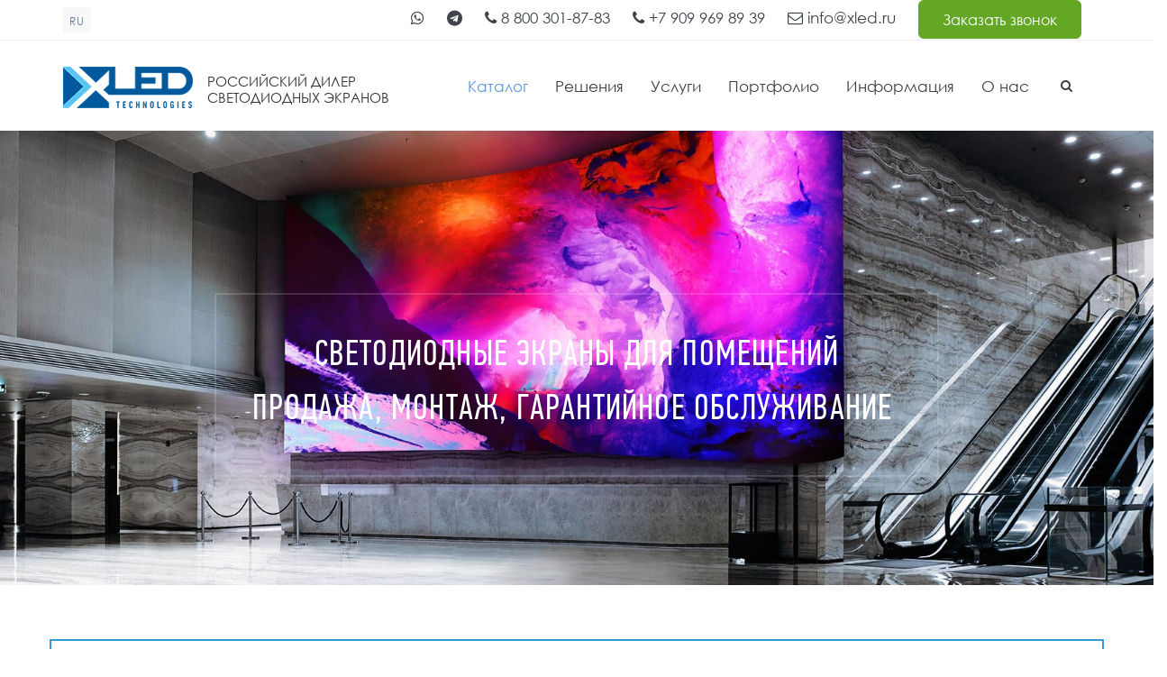

--- FILE ---
content_type: text/html; charset=utf-8
request_url: https://www.xled.ru/shop/svetodiodnye-ekrany-dlya-pomeschenij
body_size: 24100
content:
<!DOCTYPE html>
<html lang="ru" dir="ltr">

<head>
  <!--[if IE]><meta http-equiv='X-UA-Compatible' content='IE=edge,chrome=1'><![endif]-->
  <meta http-equiv="X-UA-Compatible" content="IE=edge">
  <meta content="width=device-width, initial-scale=1.0" name="viewport" />
  <!--[if IE]><![endif]-->
<meta http-equiv="Content-Type" content="text/html; charset=utf-8" />
<link rel="preload" href="/wp-content/uploads/2016/07/PFDinCondensedRegular.woff" as="font" type="font/woff" crossorigin="anonymous" />
<link rel="preload" href="/wp-content/uploads/2016/08/Gals-Normal.woff" as="font" type="font/woff" crossorigin="anonymous" />
<link rel="preload" href="/sites/all/modules/revslider/assets/public/fonts/revicons/revicons.woff?5510888" as="font" type="font/woff" crossorigin="anonymous" />
<link href="https://www.xled.ru/shop/svetodiodnye-ekrany-dlya-pomeschenij" rel="alternate" hreflang="ru" />
<link href="https://xled.pro/shop/indoor-led-screens" rel="alternate" hreflang="en" />
<link rel="shortcut icon" href="https://www.xled.ru/favicon.svg" type="image/svg+xml" />
<script type="application/ld+json">{"@context":"http://schema.org","@graph":[{"@type":"SaleEvent","name":"\ud83d\udd14 \u041e\u0433\u0440\u043e\u043c\u043d\u044b\u0439 \u0432\u044b\u0431\u043e\u0440","description":"\u041e\u0433\u0440\u043e\u043c\u043d\u044b\u0439 \u0432\u044b\u0431\u043e\u0440 \u043d\u0430 xled.ru","startDate":"2025-12-09T18:50:46+07:00","endDate":"2026-01-06T18:50:46+07:00","url":"https://www.xled.ru/shop/svetodiodnye-ekrany-dlya-pomeschenij#1","image":"https://www.xled.ru/sites/default/files/%D0%9C%D0%B5%D1%82%D1%80%D0%BE%D0%BF%D0%BE%D0%BB%D0%B8%D1%82%D0%B5%D0%BD%205.jpg","location":{"@type":"Place","name":"\u0412\u043d\u0443\u0442\u0440\u0435\u043d\u043d\u0438\u0435 \u0441\u0432\u0435\u0442\u043e\u0434\u0438\u043e\u0434\u043d\u044b\u0435 \u044d\u043a\u0440\u0430\u043d\u044b","address":{"@type":"PostalAddress","streetAddress":"\u041c\u043e\u0441\u043a\u0432\u0430","addressLocality":"\u041c\u043e\u0441\u043a\u0432\u0430","addressRegion":"\u041c\u043e\u0441\u043a\u0432\u0430"}},"about":"\u041e\u0433\u0440\u043e\u043c\u043d\u044b\u0439 \u0432\u044b\u0431\u043e\u0440","performer":"XLED","organizer":"xled.ru","offers":{"@type":"Offer","price":450000,"priceCurrency":"RUB","availability":"http://schema.org/InStock","url":"https://www.xled.ru/shop/svetodiodnye-ekrany-dlya-pomeschenij#1","validFrom":"2025-12-09T18:50:46+07:00"},"geo":{"@type":"GeoCoordinates","latitude":55.7474907,"longitude":37.5390501}},{"@type":"FAQPage","mainEntity":[{"@type":"Question","name":"\u0427\u0435\u043c \u043e\u0442\u043b\u0438\u0447\u0430\u044e\u0442\u0441\u044f \u044d\u043a\u0440\u0430\u043d\u044b \u0434\u043b\u044f \u0430\u0440\u0435\u043d\u0434\u043d\u043e\u0439 \u0443\u0441\u0442\u0430\u043d\u043e\u0432\u043a\u0438 \u043e\u0442 \u044d\u043a\u0440\u0430\u043d\u043e\u0432 \u0434\u043b\u044f \u0441\u0442\u0430\u0446\u0438\u043e\u043d\u0430\u0440\u043d\u043e\u0439 \u0443\u0441\u0442\u0430\u043d\u043e\u0432\u043a\u0438?","acceptedAnswer":{"@type":"Answer","text":"\u042d\u043a\u0440\u0430\u043d\u044b \u0434\u043b\u044f \u0430\u0440\u0435\u043d\u0434\u043d\u043e\u0439 \u0443\u0441\u0442\u0430\u043d\u043e\u0432\u043a\u0438 \u0438\u043c\u0435\u044e\u0442 \u0443\u0434\u043e\u0431\u043d\u044b\u0435 \u0437\u0430\u043c\u043a\u0438 \u043d\u0430 \u043a\u043e\u0440\u043f\u0443\u0441\u0435 \u043a\u0430\u0431\u0438\u043d\u0435\u0442\u0430, \u0447\u0442\u043e \u043f\u043e\u0437\u0432\u043e\u043b\u044f\u0435\u0442 \u043b\u0435\u0433\u043a\u043e \u0438 \u0431\u044b\u0441\u0442\u0440\u043e \u0441\u043e\u0431\u0438\u0440\u0430\u0442\u044c \u0438 \u0440\u0430\u0437\u0431\u0438\u0440\u0430\u0442\u044c \u044d\u043a\u0440\u0430\u043d \u043f\u0440\u0438 \u043d\u0435\u043e\u0431\u0445\u043e\u0434\u0438\u043c\u043e\u0441\u0442\u0438, \u043d\u0430\u043f\u0440\u0438\u043c\u0435\u0440, \u0435\u0441\u043b\u0438 \u044d\u043a\u0440\u0430\u043d \u0438\u0441\u043f\u043e\u043b\u044c\u0437\u0443\u0435\u0442\u0441\u044f \u0432 \u0440\u0430\u0437\u043d\u044b\u0445 \u043c\u0435\u0441\u0442\u0430\u0445 \u0434\u043b\u044f \u0432\u044b\u0441\u0442\u0430\u0432\u043e\u043a, \u043f\u0440\u0435\u0437\u0435\u043d\u0442\u0430\u0446\u0438\u0439 \u0438 \u0432\u044b\u0441\u0442\u0443\u043f\u043b\u0435\u043d\u0438\u0439. \u0412 \u0441\u0442\u0430\u0446\u0438\u043e\u043d\u0430\u0440\u043d\u044b\u0445 \u0436\u0435 \u0442\u0430\u043a\u0430\u044f \u0441\u0438\u0441\u0442\u0435\u043c\u0430 \u043d\u0435 \u043f\u0440\u0435\u0434\u0443\u0441\u043c\u043e\u0442\u0440\u0435\u043d\u0430 \u0438 \u0434\u0435\u043c\u043e\u043d\u0442\u0430\u0436 \u044d\u043a\u0440\u0430\u043d\u0430 \u0441\u0442\u043e\u0438\u0442 \u043f\u0440\u043e\u0438\u0437\u0432\u043e\u0434\u0438\u0442\u044c \u0442\u043e\u043b\u044c\u043a\u043e \u0441 \u043f\u0440\u043e\u0444\u0435\u0441\u0441\u0438\u043e\u043d\u0430\u043b\u044c\u043d\u044b\u043c \u043e\u0431\u043e\u0440\u0443\u0434\u043e\u0432\u0430\u043d\u0438\u0435\u043c."}},{"@type":"Question","name":"\u041a\u0430\u043a\u043e\u0435 \u043e\u0431\u0441\u043b\u0443\u0436\u0438\u0432\u0430\u043d\u0438\u0435 \u0431\u044b\u0432\u0430\u0435\u0442 \u0443 \u0432\u043d\u0443\u0442\u0440\u0435\u043d\u043d\u0438\u0445 \u044d\u043a\u0440\u0430\u043d\u043e\u0432?","acceptedAnswer":{"@type":"Answer","text":"\u0423 \u0432\u0441\u0435\u0445 \u0442\u0438\u043f\u043e\u0432 \u0432\u043d\u0443\u0442\u0440\u0435\u043d\u043d\u0438\u0445 \u044d\u043a\u0440\u0430\u043d\u043e\u0432 \u043c\u043e\u0436\u0435\u0442 \u0431\u044b\u0442\u044c \u0434\u0432\u0430 \u0432\u0430\u0440\u0438\u0430\u043d\u0442\u0430 \u043e\u0431\u0441\u043b\u0443\u0436\u0438\u0432\u0430\u043d\u0438\u044f - \u043f\u0435\u0440\u0435\u0434\u043d\u0435\u0435 \u0438 \u0437\u0430\u0434\u043d\u0435\u0435. \u0412 \u0437\u0430\u0432\u0438\u0441\u0438\u043c\u043e\u0441\u0442\u0438 \u043e\u0442 \u043f\u0440\u043e\u0435\u043a\u0442\u0430 \u0437\u0430\u043a\u0430\u0437\u0447\u0438\u043a \u0441\u0430\u043c \u0432\u044b\u0431\u0438\u0440\u0430\u0435\u0442, \u043a\u0430\u043a\u043e\u0435 \u0435\u043c\u0443 \u0431\u0443\u0434\u0435\u0442 \u0443\u0434\u043e\u0431\u043d\u0435\u0435."}},{"@type":"Question","name":"\u041a\u0430\u043a \u0432\u044b\u0431\u0440\u0430\u0442\u044c \u043e\u043f\u0442\u0438\u043c\u0430\u043b\u044c\u043d\u044b\u0439 \u0448\u0430\u0433 \u043f\u0438\u043a\u0441\u0435\u043b\u044f \u043f\u0440\u0438 \u043f\u043e\u043a\u0443\u043f\u043a\u0435 \u044d\u043a\u0440\u0430\u043d\u0430? ","acceptedAnswer":{"@type":"Answer","text":"\u0414\u043b\u044f \u043d\u0430\u0447\u0430\u043b\u0430 \u043d\u0443\u0436\u043d\u043e \u043e\u043f\u0440\u0435\u0434\u0435\u043b\u0438\u0442\u044c \u043f\u0440\u0435\u0434\u043f\u043e\u043b\u0430\u0433\u0430\u0435\u043c\u043e\u0435 \u043c\u0435\u0441\u0442\u043e \u0443\u0441\u0442\u0430\u043d\u043e\u0432\u043a\u0438 \u044d\u043a\u0440\u0430\u043d\u0430 \u0438 \u0437\u0430\u043c\u0435\u0440\u0438\u0442\u044c \u0440\u0430\u0441\u0441\u0442\u043e\u044f\u043d\u0438\u0435 \u043e\u0442 \u044d\u043a\u0440\u0430\u043d\u0430 \u0434\u043e \u0437\u0440\u0438\u0442\u0435\u043b\u044f. \u041e\u043f\u0442\u0438\u043c\u0430\u043b\u044c\u043d\u044b\u0439 \u0448\u0430\u0433 \u043f\u0438\u043a\u0441\u0435\u043b\u044f \u0440\u0430\u0432\u0435\u043d \u043a\u043e\u043b\u0438\u0447\u0435\u0441\u0442\u0432\u0443 \u043c\u0435\u0442\u0440\u043e\u0432 \u043e\u0442 \u044d\u043a\u0440\u0430\u043d\u0430 \u0434\u043e \u0437\u0440\u0438\u0442\u0435\u043b\u044f. \u041d\u0430\u043f\u0440\u0438\u043c\u0435\u0440, \u0435\u0441\u043b\u0438 \u0440\u0430\u0441\u0441\u0442\u043e\u044f\u043d\u0438\u0435 \u0434\u043e \u0437\u0440\u0438\u0442\u0435\u043b\u044f 3 \u043c\u0435\u0442\u0440\u0430, \u0442\u043e \u043f\u043e\u0434\u043e\u0439\u0434\u0435\u0442 \u044d\u043a\u0440\u0430\u043d \u0441 \u0448\u0430\u0433\u043e\u043c \u043f\u0438\u043a\u0441\u0435\u043b\u044f 3 \u043c\u043c \u0438 \u043c\u0435\u043d\u044c\u0448\u0435."}},{"@type":"Question","name":"\u0412 \u0447\u0435\u043c \u043e\u0442\u043b\u0438\u0447\u0438\u0435 \u044d\u043a\u0440\u0430\u043d\u043e\u0432 \u0434\u043b\u044f \u043f\u043e\u043c\u0435\u0449\u0435\u043d\u0438\u044f \u043e\u0442 \u044d\u043a\u0440\u0430\u043d\u043e\u0432 \u0434\u043b\u044f \u0443\u043b\u0438\u0447\u043d\u043e\u0433\u043e \u0438\u0441\u043f\u043e\u043b\u044c\u0437\u043e\u0432\u0430\u043d\u0438\u044f?","acceptedAnswer":{"@type":"Answer","text":"\u0423 \u044d\u043a\u0440\u0430\u043d\u043e\u0432 \u0434\u043b\u044f \u043f\u043e\u043c\u0435\u0449\u0435\u043d\u0438\u044f \u043d\u0438\u0436\u0435 \u0441\u0442\u0435\u043f\u0435\u043d\u044c \u0437\u0430\u0449\u0438\u0442\u044b \u043e\u0442 \u0445\u043e\u043b\u043e\u0434\u0430, \u043f\u044b\u043b\u0438 \u0438 \u0432\u043b\u0430\u0433\u0438, \u0430 \u0442\u0430\u043a\u0436\u0435 \u043d\u0438\u0436\u0435 \u044f\u0440\u043a\u043e\u0441\u0442\u044c, \u043d\u043e \u0437\u0430\u0442\u043e \u0432\u044b\u0448\u0435 \u0440\u0430\u0437\u0440\u0435\u0448\u0435\u043d\u0438\u0435 \u0438 \u043d\u0438\u0436\u0435 \u044d\u043d\u0435\u0440\u0433\u043e\u043f\u043e\u0442\u0440\u0435\u0431\u043b\u0435\u043d\u0438\u0435."}},{"@type":"Question","name":"\u041c\u043e\u0436\u043d\u043e \u043b\u0438 \u0438\u0441\u043f\u043e\u043b\u044c\u0437\u043e\u0432\u0430\u0442\u044c \u0441\u0432\u0435\u0442\u043e\u0434\u0438\u043e\u0434\u043d\u044b\u0439 \u044d\u043a\u0440\u0430\u043d \u0434\u043b\u044f \u043f\u043e\u043c\u0435\u0449\u0435\u043d\u0438\u044f \u043d\u0430 \u0443\u043b\u0438\u0446\u0435?","acceptedAnswer":{"@type":"Answer","text":"\u041d\u0435\u0442, \u043d\u0435\u043b\u044c\u0437\u044f, \u0442\u0430\u043a \u043a\u0430\u043a \u044d\u043a\u0440\u0430\u043d\u044b \u0434\u043b\u044f \u043f\u043e\u043c\u0435\u0449\u0435\u043d\u0438\u044f \u043d\u0435 \u0440\u0435\u043a\u043e\u043c\u0435\u043d\u0434\u0443\u0435\u0442\u0441\u044f \u0438\u0441\u043f\u043e\u043b\u044c\u0437\u043e\u0432\u0430\u0442\u044c \u043f\u0440\u0438 \u043e\u0447\u0435\u043d\u044c \u0432\u044b\u0441\u043e\u043a\u0438\u0445 \u0438 \u043e\u0447\u0435\u043d\u044c \u043d\u0438\u0437\u043a\u0438\u0445 \u0442\u0435\u043c\u043f\u0435\u0440\u0430\u0442\u0443\u0440\u0430\u0445, \u0430 \u0442\u0430\u043a \u0436\u0435 \u0443 \u043d\u0438\u0445 \u043d\u0438\u0437\u043a\u0430\u044f \u0441\u0442\u0435\u043f\u0435\u043d\u044c \u0437\u0430\u0449\u0438\u0442\u044b \u043e\u0442 \u0433\u0440\u044f\u0437\u0438 \u0438 \u0432\u043e\u0434\u044b. \u0418\u0441\u043f\u043e\u043b\u044c\u0437\u043e\u0432\u0430\u043d\u0438\u0435 \u0432\u043d\u0443\u0442\u0440\u0435\u043d\u043d\u0435\u0433\u043e \u044d\u043a\u0440\u0430\u043d\u0430 \u043d\u0430 \u0443\u043b\u0438\u0446\u0435 \u043f\u0440\u0438\u0432\u0435\u0434\u0435\u0442 \u043a \u043d\u0435\u0438\u0437\u0431\u0435\u0436\u043d\u044b\u043c \u043f\u043e\u043b\u043e\u043c\u043a\u0430\u043c."}}]},{"@type":"BreadcrumbList","itemListElement":[{"@type":"ListItem","position":1,"name":"\u041a\u0430\u0442\u0430\u043b\u043e\u0433","item":"https://www.xled.ru/shop"},{"@type":"ListItem","position":2,"name":"\u0412\u043d\u0443\u0442\u0440\u0435\u043d\u043d\u0438\u0435 \u0441\u0432\u0435\u0442\u043e\u0434\u0438\u043e\u0434\u043d\u044b\u0435 \u044d\u043a\u0440\u0430\u043d\u044b"}]}]}</script>
<meta name="description" content="Внутренние светодиодные экраны. Каталог LED видеоэкранов для помещений. Цены производителя, гарантия до 5 лет. Позвоните в xLED сегодня! ☎ 8 800 700 8684" />
<meta name="abstract" content="Купить светодиодные LED экраны для помещений по ценам от производителя! Доставка, монтаж, проектирование, сервис, гарантия по всей России." />
<meta name="robots" content="follow, index" />
<meta name="generator" content="Drupal 7 (https://www.drupal.org)" />
<link rel="canonical" href="https://www.xled.ru/shop/svetodiodnye-ekrany-dlya-pomeschenij" />
<link rel="shortlink" href="https://www.xled.ru/node/16502" />
<link rel="next" href="https://www.xled.ru/shop/svetodiodnye-ekrany-dlya-pomeschenij?page=1" />
<meta property="og:site_name" content="xLED.ru" />
<meta property="og:type" content="article" />
<meta property="og:title" content="Светодиодные LED экраны для помещений - купить в России, цены от производителя | xLED.ru" />
<meta property="og:url" content="https://www.xled.ru/shop/svetodiodnye-ekrany-dlya-pomeschenij" />
<meta property="og:description" content="Купить светодиодные LED экраны для помещений по ценам от производителя! Доставка, монтаж, проектирование, сервис, гарантия по всей России." />
<meta property="og:updated_time" content="2023-04-04T13:17:38+07:00" />
<meta name="twitter:card" content="summary" />
<meta name="twitter:creator" content="@xled_ru" />
<meta name="twitter:creator:id" content="745444548084568064" />
<meta name="twitter:title" content="Светодиодные LED экраны для помещений - купить в России, цены от" />
<meta name="twitter:url" content="https://www.xled.ru/shop/svetodiodnye-ekrany-dlya-pomeschenij" />
<meta name="twitter:description" content="Купить светодиодные LED экраны для помещений по ценам от производителя! Доставка, монтаж, проектирование, сервис, гарантия по всей России." />
<meta name="twitter:image:alt" content="Внутренние светодиодные экраны" />
<meta property="article:published_time" content="2019-10-16T11:24:08+07:00" />
<meta property="article:modified_time" content="2023-04-04T13:17:38+07:00" />
  <link type="text/css" rel="stylesheet" href="https://www.xled.ru/sites/default/files/css/css_lQaZfjVpwP_oGNqdtWCSpJT1EMqXdMiU84ekLLxQnc4.css" media="all" />
<link type="text/css" rel="stylesheet" href="https://www.xled.ru/sites/default/files/css/css_Q7R7Blo9EYqLDI5rIlO_T3uTFBjIXjLpcqMHjTvVdmg.css" media="all" />
<link type="text/css" rel="stylesheet" href="https://www.xled.ru/sites/default/files/css/css_E752edDyrLuUaxk03gHcPMte6B35tG8f1d3FD_hnMNs.css" media="all" />
<link type="text/css" rel="stylesheet" href="https://www.xled.ru/sites/default/files/css/css_DFpy4IbPE_bJEEmy5Ynr8ppwHxqt_JT078n5loaAFs8.css" media="all" />
<style type="text/css" media="all">
<!--/*--><![CDATA[/*><!--*/
h1{font-size:45px;line-height:63px;}h2{font-size:26px;line-height:39px;}.title_blue_top h1{font-size:45px;line-height:45px;margin:0px;color:#fff;}@media (max-width:699px){h1{font-size:35px;line-height:1.2em;}h2{font-size:20px;line-height:1.2em;}h3{font-size:18px;line-height:1.2em;}}

/*]]>*/-->
</style>
<link type="text/css" rel="stylesheet" href="https://www.xled.ru/sites/default/files/css/css_ydL5tR1wAsf-YWVr2aAWHwj0dK6Vc_QN0BmqlJq7aDg.css" media="all" />
<link type="text/css" rel="stylesheet" href="https://www.xled.ru/sites/default/files/css/css_FATEbSgKMVyg71itaKSONKVTs8YYL4OVEIRvDnQ6G3Y.css" media="all" />
  <script type="text/javascript" src="//ajax.googleapis.com/ajax/libs/jquery/1.10.2/jquery.min.js"></script>
<script type="text/javascript">
<!--//--><![CDATA[//><!--
window.jQuery || document.write("<script src='/sites/all/modules/jquery_update/replace/jquery/1.10/jquery.min.js'>\x3C/script>")
//--><!]]>
</script>
<script type="text/javascript" src="/misc/jquery-extend-3.4.0.js?v=1.10.2"></script>
<script type="text/javascript" src="/misc/jquery-html-prefilter-3.5.0-backport.js?v=1.10.2"></script>
<script type="text/javascript" src="/misc/jquery.once.js?v=1.2"></script>
<script type="text/javascript" src="/sites/all/libraries/velocity/velocity.min.js?t5qx3x"></script>
<script type="text/javascript" src="/sites/all/libraries/velocity/velocity.ui.min.js?t5qx3x"></script>
<script type="text/javascript" src="/misc/drupal.js?t5qx3x"></script>
<script type="text/javascript">
<!--//--><![CDATA[//><!--
jQuery.extend(Drupal.settings, {"basePath":"\/","pathPrefix":"","setHasJsCookie":0,"ajaxPageState":{"theme":"jango_sub","theme_token":"09bvFHLm_b7EDtAl4H8klRuWNSlig4PXA02ONuy3dy0","jquery_version":"1.10","js":{"sites\/all\/themes\/jango\/jango_sub\/js\/custom.js":1,"\/\/ajax.googleapis.com\/ajax\/libs\/jquery\/1.10.2\/jquery.min.js":1,"misc\/jquery-extend-3.4.0.js":1,"misc\/jquery-html-prefilter-3.5.0-backport.js":1,"misc\/jquery.once.js":1,"sites\/all\/libraries\/velocity\/velocity.min.js":1,"sites\/all\/libraries\/velocity\/velocity.ui.min.js":1,"misc\/drupal.js":1,"sites\/all\/libraries\/blazy\/blazy.min.js":1,"\/\/ajax.googleapis.com\/ajax\/libs\/jqueryui\/1.10.2\/jquery-ui.min.js":1,"sites\/all\/modules\/jquery_update\/replace\/ui\/external\/jquery.cookie.js":1,"sites\/all\/modules\/faqfield\/js\/faqfield.accordion.js":1,"sites\/all\/modules\/jquery_update\/replace\/misc\/jquery.form.min.js":1,"misc\/ajax.js":1,"sites\/all\/modules\/jquery_update\/js\/jquery_update.js":1,"sites\/all\/modules\/collapsiblock\/collapsiblock.js":1,"sites\/all\/modules\/lazy\/lazy.js":1,"public:\/\/languages\/ru__0IHTWkrBVgd6Wpk6ppWzr-uANCi5CcsXChAUsMJykk.js":1,"sites\/all\/libraries\/colorbox\/jquery.colorbox-min.js":1,"sites\/all\/modules\/colorbox\/js\/colorbox.js":1,"sites\/all\/modules\/colorbox\/styles\/default\/colorbox_style.js":1,"sites\/all\/modules\/colorbox\/js\/colorbox_load.js":1,"sites\/all\/modules\/custom\/led\/ekko-lightbox\/ekko-lightbox.min.js":1,"sites\/all\/modules\/custom\/led\/js.cookie.js":1,"sites\/all\/modules\/custom\/led\/jstz.min.js":1,"misc\/progress.js":1,"sites\/all\/themes\/jango\/assets\/plugins\/jquery-migrate.min.js":1,"sites\/all\/themes\/jango\/assets\/plugins\/bootstrap\/js\/bootstrap.min.js":1,"sites\/all\/themes\/jango\/assets\/plugins\/jquery.easing.min.js":1,"sites\/all\/themes\/jango\/assets\/plugins\/reveal-animate\/wow.js":1,"sites\/all\/themes\/jango\/assets\/plugins\/cubeportfolio\/js\/jquery.cubeportfolio.js":1,"sites\/all\/themes\/jango\/assets\/plugins\/owl-carousel\/owl.carousel.js":1,"sites\/all\/themes\/jango\/assets\/plugins\/counterup\/jquery.waypoints.min.js":1,"sites\/all\/themes\/jango\/assets\/plugins\/counterup\/jquery.counterup.min.js":1,"sites\/all\/themes\/jango\/assets\/plugins\/fancybox\/jquery.fancybox.pack.js":1,"sites\/all\/themes\/jango\/assets\/plugins\/slider-for-bootstrap\/js\/bootstrap-slider.js":1,"sites\/all\/themes\/jango\/assets\/plugins\/zoom-master\/jquery.zoom.min.js":1,"sites\/all\/themes\/jango\/assets\/plugins\/isotope\/isotope.pkgd.min.js":1,"sites\/all\/themes\/jango\/assets\/plugins\/isotope\/imagesloaded.pkgd.min.js":1,"sites\/all\/themes\/jango\/assets\/plugins\/isotope\/packery-mode.pkgd.min.js":1,"sites\/all\/themes\/jango\/assets\/plugins\/ilightbox\/js\/jquery.requestAnimationFrame.js":1,"sites\/all\/themes\/jango\/assets\/plugins\/ilightbox\/js\/jquery.mousewheel.js":1,"sites\/all\/themes\/jango\/assets\/plugins\/ilightbox\/js\/ilightbox.packed.js":1,"sites\/all\/themes\/jango\/assets\/plugins\/progress-bar\/progressbar.js":1,"sites\/all\/themes\/jango\/assets\/base\/js\/scripts\/reveal-animate\/reveal-animate.js":1,"sites\/all\/themes\/jango\/assets\/base\/js\/app.js":1,"sites\/all\/themes\/jango\/assets\/base\/js\/components.js":1,"sites\/all\/themes\/jango\/assets\/base\/js\/components-shop.js":1,"sites\/all\/themes\/jango\/js\/jquery.mb.YTPlayer.js":1,"sites\/all\/themes\/jango\/js\/drupal.js":1},"css":{"modules\/system\/system.base.css":1,"misc\/ui\/jquery.ui.core.css":1,"misc\/ui\/jquery.ui.theme.css":1,"misc\/ui\/jquery.ui.accordion.css":1,"sites\/all\/modules\/custom\/led\/css\/styles.css":1,"sites\/all\/modules\/custom\/led\/ekko-lightbox\/ekko-lightbox.css":1,"sites\/all\/modules\/collapsiblock\/collapsiblock.css":1,"modules\/comment\/comment.css":1,"modules\/field\/theme\/field.css":1,"modules\/node\/node.css":1,"sites\/all\/modules\/routing_debug\/css\/routing_debug.css":1,"sites\/all\/modules\/toc_node\/css\/toc_node.css":1,"sites\/all\/modules\/workflow\/workflow_admin_ui\/workflow_admin_ui.css":1,"sites\/all\/modules\/views\/css\/views.css":1,"sites\/all\/modules\/ckeditor\/css\/ckeditor.css":1,"sites\/all\/modules\/media\/modules\/media_wysiwyg\/css\/media_wysiwyg.base.css":1,"sites\/all\/modules\/colorbox\/styles\/default\/colorbox_style.css":1,"sites\/all\/modules\/ctools\/css\/ctools.css":1,"0":1,"sites\/all\/themes\/jango\/assets\/plugins\/socicon\/socicon.css":1,"sites\/all\/themes\/jango\/assets\/plugins\/bootstrap-social\/bootstrap-social.css":1,"sites\/all\/themes\/jango\/assets\/plugins\/font-awesome\/css\/font-awesome.min.css":1,"sites\/all\/themes\/jango\/assets\/plugins\/simple-line-icons\/simple-line-icons.min.css":1,"sites\/all\/themes\/jango\/assets\/plugins\/animate\/animate.min.css":1,"sites\/all\/themes\/jango\/assets\/plugins\/cubeportfolio\/css\/cubeportfolio.min.css":1,"sites\/all\/themes\/jango\/assets\/plugins\/owl-carousel\/assets\/owl.carousel.css":1,"sites\/all\/themes\/jango\/assets\/plugins\/fancybox\/jquery.fancybox.css":1,"sites\/all\/themes\/jango\/assets\/plugins\/slider-for-bootstrap\/css\/slider.css":1,"sites\/all\/themes\/jango\/assets\/plugins\/ilightbox\/css\/ilightbox.css":1,"sites\/all\/themes\/jango\/css\/YTPlayer.css":1,"sites\/all\/themes\/jango\/assets\/plugins\/bootstrap\/css\/bootstrap.css":1,"sites\/all\/themes\/jango\/assets\/base\/css\/plugins.css":1,"sites\/all\/themes\/jango\/assets\/base\/css\/components.css":1,"sites\/all\/themes\/jango\/assets\/base\/css\/custom.css":1,"sites\/all\/themes\/jango\/css\/drupal.css":1,"sites\/all\/themes\/jango\/assets\/base\/css\/themes\/blue2.css":1,"sites\/all\/themes\/jango\/jango_sub\/css\/custom.css":1}},"collapsiblock":{"active_pages":1,"slide_type":"1","slide_speed":"200"},"colorbox":{"opacity":"0.85","current":"{current} \u0438\u0437 {total}","previous":"\u00ab \u041f\u0440\u0435\u0434\u044b\u0434\u0443\u0449\u0438\u0439","next":"\u0421\u043b\u0435\u0434\u0443\u044e\u0449\u0438\u0439 \u00bb","close":"\u0417\u0430\u043a\u0440\u044b\u0442\u044c","maxWidth":"98%","maxHeight":"98%","fixed":true,"mobiledetect":false,"mobiledevicewidth":"480px","file_public_path":"\/sites\/default\/files","specificPagesDefaultValue":"admin*\nimagebrowser*\nimg_assist*\nimce*\nnode\/add\/*\nnode\/*\/edit\nprint\/*\nprintpdf\/*\nsystem\/ajax\nsystem\/ajax\/*"},"led":{"ip":"18.189.185.1","ip2":"18.189.185.1"},"faqfield":{"#faqfield_field_faq_16502":{"active":false,"collapsible":1,"event":"click","heightStyle":"auto"}},"faqfieldAnchors":{"faq-\u0427\u0435\u043c-\u043e\u0442\u043b\u0438\u0447\u0430\u044e\u0442\u0441\u044f-\u044d\u043a\u0440\u0430\u043d\u044b-\u0434\u043b\u044f-\u0430\u0440\u0435\u043d\u0434\u043d\u043e\u0439-\u0443\u0441\u0442\u0430\u043d\u043e\u0432\u043a\u0438-\u043e\u0442-\u044d\u043a\u0440\u0430\u043d\u043e\u0432-\u0434\u043b\u044f-\u0441\u0442\u0430\u0446\u0438\u043e\u043d\u0430\u0440\u043d\u043e\u0439-\u0443\u0441\u0442\u0430\u043d\u043e\u0432\u043a\u0438?":0,"faq-\u041a\u0430\u043a\u043e\u0435-\u043e\u0431\u0441\u043b\u0443\u0436\u0438\u0432\u0430\u043d\u0438\u0435-\u0431\u044b\u0432\u0430\u0435\u0442-\u0443-\u0432\u043d\u0443\u0442\u0440\u0435\u043d\u043d\u0438\u0445-\u044d\u043a\u0440\u0430\u043d\u043e\u0432?":1,"faq-\u041a\u0430\u043a-\u0432\u044b\u0431\u0440\u0430\u0442\u044c-\u043e\u043f\u0442\u0438\u043c\u0430\u043b\u044c\u043d\u044b\u0439-\u0448\u0430\u0433-\u043f\u0438\u043a\u0441\u0435\u043b\u044f-\u043f\u0440\u0438-\u043f\u043e\u043a\u0443\u043f\u043a\u0435-\u044d\u043a\u0440\u0430\u043d\u0430?-":2,"faq-\u0412-\u0447\u0435\u043c-\u043e\u0442\u043b\u0438\u0447\u0438\u0435-\u044d\u043a\u0440\u0430\u043d\u043e\u0432-\u0434\u043b\u044f-\u043f\u043e\u043c\u0435\u0449\u0435\u043d\u0438\u044f-\u043e\u0442-\u044d\u043a\u0440\u0430\u043d\u043e\u0432-\u0434\u043b\u044f-\u0443\u043b\u0438\u0447\u043d\u043e\u0433\u043e-\u0438\u0441\u043f\u043e\u043b\u044c\u0437\u043e\u0432\u0430\u043d\u0438\u044f?":3,"faq-\u041c\u043e\u0436\u043d\u043e-\u043b\u0438-\u0438\u0441\u043f\u043e\u043b\u044c\u0437\u043e\u0432\u0430\u0442\u044c-\u0441\u0432\u0435\u0442\u043e\u0434\u0438\u043e\u0434\u043d\u044b\u0439-\u044d\u043a\u0440\u0430\u043d-\u0434\u043b\u044f-\u043f\u043e\u043c\u0435\u0449\u0435\u043d\u0438\u044f-\u043d\u0430-\u0443\u043b\u0438\u0446\u0435?":4},"ajax":{"edit-next":{"wrapper":"ajwr","callback":"led_modelorder_form_callback","event":"mousedown","keypress":true,"prevent":"click","url":"https:\/\/www.xled.ru\/system\/ajax","submit":{"_triggering_element_name":"op","_triggering_element_value":"\u0421\u043b\u0435\u0434\u0443\u044e\u0449\u0438\u0439 \u0448\u0430\u0433"}}},"urlIsAjaxTrusted":{"https:\/\/www.xled.ru\/system\/ajax":true,"https:\/\/www.xled.ru\/thanks":true},"theme_path":"sites\/all\/themes\/jango","base_path":"\/","lazy":{"errorClass":"b-error","loadInvisible":true,"offset":100,"saveViewportOffsetDelay":50,"selector":".b-lazy","src":"data-src","successClass":"b-loaded","validateDelay":25}});
//--><!]]>
</script>
<script type="text/javascript" src="/sites/all/libraries/blazy/blazy.min.js?t5qx3x"></script>
<script type="text/javascript" src="//ajax.googleapis.com/ajax/libs/jqueryui/1.10.2/jquery-ui.min.js"></script>
<script type="text/javascript">
<!--//--><![CDATA[//><!--
window.jQuery.ui || document.write("<script src='/sites/all/modules/jquery_update/replace/ui/ui/minified/jquery-ui.min.js'>\x3C/script>")
//--><!]]>
</script>
<script type="text/javascript" src="/sites/all/modules/jquery_update/replace/ui/external/jquery.cookie.js?v=67fb34f6a866c40d0570"></script>
<script type="text/javascript" src="/sites/all/modules/faqfield/js/faqfield.accordion.js?v=1.2"></script>
<script type="text/javascript" src="/sites/all/modules/jquery_update/replace/misc/jquery.form.min.js?v=2.69"></script>
<script type="text/javascript" src="/misc/ajax.js?v=7.94"></script>
<script type="text/javascript" src="/sites/all/modules/jquery_update/js/jquery_update.js?v=0.0.1"></script>
<script type="text/javascript" src="/sites/all/modules/collapsiblock/collapsiblock.js?t5qx3x"></script>
<script type="text/javascript" src="/sites/all/modules/lazy/lazy.js?t5qx3x"></script>
<script type="text/javascript" src="/sites/default/files/languages/ru__0IHTWkrBVgd6Wpk6ppWzr-uANCi5CcsXChAUsMJykk.js?t5qx3x"></script>
<script type="text/javascript" src="/sites/all/libraries/colorbox/jquery.colorbox-min.js?t5qx3x"></script>
<script type="text/javascript" src="/sites/all/modules/colorbox/js/colorbox.js?t5qx3x"></script>
<script type="text/javascript" src="/sites/all/modules/colorbox/styles/default/colorbox_style.js?t5qx3x"></script>
<script type="text/javascript" src="/sites/all/modules/colorbox/js/colorbox_load.js?t5qx3x"></script>
<script type="text/javascript" src="/sites/all/modules/custom/led/ekko-lightbox/ekko-lightbox.min.js?t5qx3x"></script>
<script type="text/javascript" src="/sites/all/modules/custom/led/js.cookie.js?t5qx3x"></script>
<script type="text/javascript" src="/sites/all/modules/custom/led/jstz.min.js?t5qx3x"></script>
<script type="text/javascript" src="/misc/progress.js?v=7.94"></script>
<script type="text/javascript" src="/sites/all/themes/jango/assets/plugins/jquery-migrate.min.js?t5qx3x"></script>
<script type="text/javascript" src="/sites/all/themes/jango/assets/plugins/bootstrap/js/bootstrap.min.js?t5qx3x"></script>
<script type="text/javascript" src="/sites/all/themes/jango/assets/plugins/jquery.easing.min.js?t5qx3x"></script>
<script type="text/javascript" src="/sites/all/themes/jango/assets/plugins/reveal-animate/wow.js?t5qx3x"></script>
<script type="text/javascript" src="/sites/all/themes/jango/assets/plugins/cubeportfolio/js/jquery.cubeportfolio.js?t5qx3x"></script>
<script type="text/javascript" src="/sites/all/themes/jango/assets/plugins/owl-carousel/owl.carousel.js?t5qx3x"></script>
<script type="text/javascript" src="/sites/all/themes/jango/assets/plugins/counterup/jquery.waypoints.min.js?t5qx3x"></script>
<script type="text/javascript" src="/sites/all/themes/jango/assets/plugins/counterup/jquery.counterup.min.js?t5qx3x"></script>
<script type="text/javascript" src="/sites/all/themes/jango/assets/plugins/fancybox/jquery.fancybox.pack.js?t5qx3x"></script>
<script type="text/javascript" src="/sites/all/themes/jango/assets/plugins/slider-for-bootstrap/js/bootstrap-slider.js?t5qx3x"></script>
<script type="text/javascript" src="/sites/all/themes/jango/assets/plugins/zoom-master/jquery.zoom.min.js?t5qx3x"></script>
<script type="text/javascript" src="/sites/all/themes/jango/assets/plugins/isotope/isotope.pkgd.min.js?t5qx3x"></script>
<script type="text/javascript" src="/sites/all/themes/jango/assets/plugins/isotope/imagesloaded.pkgd.min.js?t5qx3x"></script>
<script type="text/javascript" src="/sites/all/themes/jango/assets/plugins/isotope/packery-mode.pkgd.min.js?t5qx3x"></script>
<script type="text/javascript" src="/sites/all/themes/jango/assets/plugins/ilightbox/js/jquery.requestAnimationFrame.js?t5qx3x"></script>
<script type="text/javascript" src="/sites/all/themes/jango/assets/plugins/ilightbox/js/jquery.mousewheel.js?t5qx3x"></script>
<script type="text/javascript" src="/sites/all/themes/jango/assets/plugins/ilightbox/js/ilightbox.packed.js?t5qx3x"></script>
<script type="text/javascript" src="/sites/all/themes/jango/assets/plugins/progress-bar/progressbar.js?t5qx3x"></script>
<script type="text/javascript" src="/sites/all/themes/jango/assets/base/js/scripts/reveal-animate/reveal-animate.js?t5qx3x"></script>
<script type="text/javascript" src="/sites/all/themes/jango/assets/base/js/app.js?t5qx3x"></script>
<script type="text/javascript" src="/sites/all/themes/jango/assets/base/js/components.js?t5qx3x"></script>
<script type="text/javascript" src="/sites/all/themes/jango/assets/base/js/components-shop.js?t5qx3x"></script>
<script type="text/javascript" src="/sites/all/themes/jango/js/jquery.mb.YTPlayer.js?t5qx3x"></script>
<script type="text/javascript" src="/sites/all/themes/jango/js/drupal.js?t5qx3x"></script>
  <title>Внутренние светодиодные экраны | Каталог LED видеоэкранов | xLED</title>
  <meta name="mailru-domain" content="lMZG8pbTy4mK61NW" />
</head>
<body class="html not-front not-logged-in no-sidebars page-node page-node- page-node-16502 node-type-page i18n-ru c-layout-header-mobile-fixed c-layout-header-topbar c-layout-header-topbar-collapse c-layout-header-fixed " >
  <div id="skip-link">
    <a href="#Main-Content" class="element-invisible element-focusable">Перейти к основному содержанию</a>
  </div>

    
      <div  class="nd-region">
  
    
      <div class = "container-fluid">

        <div  id="Header-FullWidth" class="row">

          
                                          <div  id="top" class="col-md-12 ">
              
                                  <div class="region region-top">
    <div id="block-block-1" class="block block-block">

    
  <div class="content">
    <header class="c-layout-header c-layout-header-4 c-layout-header-default-mobile " data-minimize-offset="80">

  <div class="c-topbar c-topbar-light c-solid-bg">
    <div class="container">
        <!-- BEGIN: INLINE NAV -->
                  <nav class="c-top-menu c-pull-left">
                      <ul class="c-ext c-theme-ul">
                <li class="c-lang dropdown c-last">
                  <a href="#">ru</a>
                  <ul class="dropdown-menu pull-left"><li class="ru first active"><a href="https://www.xled.ru/shop/svetodiodnye-ekrany-dlya-pomeschenij" class="language-link active" xml:lang="ru" hreflang="ru" lang="ru">Русский</a></li>
<li class="en last"><a href="https://xled.pro/shop/indoor-led-screens" class="language-link" xml:lang="en" hreflang="en" lang="en">English</a></li>
</ul>                </li>
            </ul>
                    </nav>
                <!-- END: INLINE NAV -->
        <!-- BEGIN: INLINE NAV -->
        <noindex><div class="c-top-menu c-pull-right" style="max-width: 80%;">
          <span class="toplineblock whatsapp"><a href="https://wa.me/79099698939" rel="nofollow"><span class="fa fa-whatsapp"></span></a></span>
          <span class="toplineblock telegram"><a href="https://t.me/+79782918982" rel="nofollow"><span class="fa fa-telegram"></span></a></span>
          <span class="toplineblock email-mobile"><a href="mailto:info@xled.ru" rel="nofollow"><span class="fa fa-envelope-o"></span></a></span>
          <span class="toplineblock"><a class="telephone" href="tel:+78003018783" rel="nofollow"><span class="fa fa-phone"></span> 8 800 301-87-83</a></span>
          <span class="toplineblock"><a class="telephone" href="tel:+79099698939" rel="nofollow"><span class="fa fa-phone"></span> +7 909 969 89 39</a></span>
          <span class="toplineblock email-desktop"><a class="email" href="mailto:info@xled.ru" rel="nofollow"><span class="fa fa-envelope-o"></span> info@xled.ru</a></span>
          <span class="toplineblock hidden-md hidden-sm hidden-xs"><a class="btn btn-lg c-btn-green-2 hidden-md hidden-sm hidden-xs" href="#orderBox" data-toggle="modal">Заказать звонок</a></span>
        </div></noindex>
        <!-- END: INLINE NAV -->
    </div>
  </div>

  <div class="c-navbar">
    <div class="container">
      <!-- BEGIN: BRAND -->
      <div class="c-navbar-wrapper clearfix">
        <div class="c-brand c-pull-left">
          <a href="https://www.xled.ru/" class="c-logo">            <img src="https://www.xled.ru/sites/default/files/xled-logo4-min_0.png" alt="Светодиодные экраны" width="150" height="52" class="c-desktop-logo">
            <img src="https://www.xled.ru/sites/default/files/xled-logo4-min_0.png" alt="Светодиодные экраны" width="150" height="52" class="c-desktop-logo-inverse">
            <img src="https://www.xled.ru/sites/default/files/xled-logo4-min.png" alt="Светодиодные экраны" width="98" height="34" class="c-mobile-logo"> </a>          <div class="c-pull-left descriptor">Российский дилер<br>светодиодных экранов</div>
          <button class="c-hor-nav-toggler" type="button" data-toggle="collapse" data-target=".c-mega-menu">
            <span class="c-line"></span>
            <span class="c-line"></span>
            <span class="c-line"></span>
          </button>
          <button class="c-search-toggler" type="button">
            <i class="fa fa-search"></i>
          </button>
          <a class="btn c-btn-green-2 hidden-lg btn-topnav-mobile" href="#orderBox" data-toggle="modal">Заказать звонок</a>
        </div>
        <form class="form" action="https://www.xled.ru/shop" method="get" id="search-block-form" accept-charset="UTF-8"><div><div class="container-inline">
      <h2 class="element-invisible">Форма поиска</h2>
    <div class = "input-group"><div class = "c-quick-search">
    <input title="Введите ключевые слова для поиска." class="input-default form-control" placeholder="Напишите, что вы ищете..." id="edit-search-block-form--2" name="search" value="" size="15" maxlength="128" />
    <span class="c-theme-link">×</span>
  </div><div class="form-actions hidden form-wrapper" id="edit-actions"><input class="btn-medium btn btn-mod form-submit btn c-btn c-btn-square c-theme-btn c-font-bold c-font-uppercase c-font-white" type="submit" id="edit-submit" value="Поиск" /></div></div>
</div>
</div></form>
        <nav class="c-mega-menu c-pull-right c-mega-menu-dark c-mega-menu-dark-mobile c-mega-menu-onepage c-fonts-uppercase c-fonts-bold" data-onepage-animation-speed = "700">
          <!-- Main Menu -->
            <ul class="nav navbar-nav c-theme-nav">
              
<li  data-id="1715" data-level="1" data-type="menu_item" data-class="" data-xicon="" data-caption="" data-alignsub="left" data-group="0" data-hidewcol="0" data-hidesub="0" class="tb-megamenu-item level-1 mega mega-align-left dropdown active active-trail c-active">
  
  <a href="https://www.xled.ru/shop"  class="dropdown-toggle c-link c-toggler" title="Каталог">
        
    Каталог          <span class="c-arrow c-toggler"></span>
      </a>

  <ul  data-class="c-pull-right" data-width="" class="x11 c-pull-right dropdown-menu c-menu-type-classic c-pull-left">
    
  <li  data-showblocktitle="1" data-class="" data-width="12" data-hidewcol="0" id="tb-megamenu-column-1" class="tb-megamenu-column megamenu-column-single col-md-12  mega-col-nav">
  <div  data-type="block" data-block="led--catalog_block" class="tb-megamenu-block tb-block tb-megamenu-block">
  <div class="block-inner">
    <div id="block-led-catalog-block" class="block block-led">

    
  <div class="content">
    <div class="row menurow"><div class="col-xs-6 col-md-3">
    <a href="https://www.xled.ru/shop/street"><img alt="Уличный светодиодный экран" class="b-lazy" src="/sites/default/files/menuimages/new-mega-menu-xled-1-min.jpg" data-src="/sites/default/files/menuimages/new-mega-menu-xled-1-min.jpg" data-srcset="/sites/default/files/menuimages/new-mega-menu-xled-1-min.jpg 100w" srcset="/sites/default/files/174x111.svg 100w" sizes="100vw" width="174" height="111" /></a>
    <a href="https://www.xled.ru/shop/street">Уличные</a>
    </div>
    <div class="col-xs-6 col-md-3">
    <a href="https://www.xled.ru/shop/svetodiodnye-ekrany-dlya-pomeschenij" class="active"><img alt="Светодиодный экран для помещения" class="b-lazy" src="/sites/default/files/menuimages/new-mega-menu-xled-2-min.jpg" data-src="/sites/default/files/menuimages/new-mega-menu-xled-2-min.jpg" data-srcset="/sites/default/files/menuimages/new-mega-menu-xled-2-min.jpg 100w" srcset="/sites/default/files/174x111.svg 100w" sizes="100vw" width="174" height="111" /></a>
    <a href="https://www.xled.ru/shop/svetodiodnye-ekrany-dlya-pomeschenij" class="active">Внутренние</a>
    </div>
    <div class="col-xs-6 col-md-3">
    <a href="https://www.xled.ru/shop/media"><img alt="Медиафасад цена" class="b-lazy" src="/sites/default/files/menuimages/new-mega-menu-xled-3-min.jpg" data-src="/sites/default/files/menuimages/new-mega-menu-xled-3-min.jpg" data-srcset="/sites/default/files/menuimages/new-mega-menu-xled-3-min.jpg 100w" srcset="/sites/default/files/174x111.svg 100w" sizes="100vw" width="174" height="111" /></a>
    <a href="https://www.xled.ru/shop/media">Медиафасады</a>
    </div>
    <div class="col-xs-6 col-md-3">
    <a href="https://www.xled.ru/shop/floor"><img alt="Светодиодный пол" class="b-lazy" src="/sites/default/files/menuimages/new-mega-menu-xled-4-min.jpg" data-src="/sites/default/files/menuimages/new-mega-menu-xled-4-min.jpg" data-srcset="/sites/default/files/menuimages/new-mega-menu-xled-4-min.jpg 100w" srcset="/sites/default/files/174x111.svg 100w" sizes="100vw" width="174" height="111" /></a>
    <a href="https://www.xled.ru/shop/floor">Пол</a>
    </div>
    <div class="col-xs-6 col-md-3">
    <a href="https://www.xled.ru/shop/sport"><img alt="Светодиодный экран для спорта" class="b-lazy" src="/sites/default/files/menuimages/new-mega-menu-xled-5-min.jpg" data-src="/sites/default/files/menuimages/new-mega-menu-xled-5-min.jpg" data-srcset="/sites/default/files/menuimages/new-mega-menu-xled-5-min.jpg 100w" srcset="/sites/default/files/174x111.svg 100w" sizes="100vw" width="174" height="111" /></a>
    <a href="https://www.xled.ru/shop/sport">Спорт</a>
    </div>
    <div class="col-xs-6 col-md-3">
    <a href="https://www.xled.ru/shop/ball"><img alt="Светодиодные видео шары" class="b-lazy" src="/sites/default/files/menuimages/new-mega-menu-xled-7-min.jpg" data-src="/sites/default/files/menuimages/new-mega-menu-xled-7-min.jpg" data-srcset="/sites/default/files/menuimages/new-mega-menu-xled-7-min.jpg 100w" srcset="/sites/default/files/174x111.svg 100w" sizes="100vw" width="174" height="111" /></a>
    <a href="https://www.xled.ru/shop/ball">Сферы</a>
    </div>
    <div class="col-xs-6 col-md-3">
    <a href="https://www.xled.ru/shop/transparent"><img alt="Прозрачные экраны" class="b-lazy" src="/sites/default/files/menuimages/new-mega-menu-xled-6-min.jpg" data-src="/sites/default/files/menuimages/new-mega-menu-xled-6-min.jpg" data-srcset="/sites/default/files/menuimages/new-mega-menu-xled-6-min.jpg 100w" srcset="/sites/default/files/174x111.svg 100w" sizes="100vw" width="174" height="111" /></a>
    <a href="https://www.xled.ru/shop/transparent">Прозрачные</a>
    </div>
    <div class="col-xs-6 col-md-3">
    <a href="https://www.xled.ru/shop"><img alt="Каталог светодиодных экранов" class="b-lazy" src="sites/default/files/menuimages/new-mega-menu-xled-8-min.jpg" data-src="/sites/default/files/menuimages/new-mega-menu-xled-8-min.jpg" data-srcset="/sites/default/files/menuimages/new-mega-menu-xled-8-min.jpg 100w" srcset="/sites/default/files/174x111.svg 100w" sizes="100vw" width="174" height="111" /></a>
    <a href="https://www.xled.ru/shop">Весь каталог</a>
    </div></div>  </div>
</div>
  </div>
</div>
</li>
</ul>
</li>


<li  data-id="3019" data-level="1" data-type="menu_item" data-class="" data-xicon="" data-caption="" data-alignsub="" data-group="0" data-hidewcol="0" data-hidesub="0" class="tb-megamenu-item level-1 mega dropdown c-onepage-link">
  
  <a href="#"  class="dropdown-toggle c-link c-toggler" title="Решения">
        
    Решения          <span class="c-arrow c-toggler"></span>
      </a>

  <ul  data-class="" data-width="" class="x11 dropdown-menu c-menu-type-mega2 c-menu-type-classic row">
    
  <li  data-class="" data-width="" data-hidewcol="0" id="tb-megamenu-column-2" class="tb-megamenu-column   mega-col-nav">
  <ul  class="tb-megamenu-subnav mega-nav level-1 items-15">
  
<li  data-id="7481" data-level="2" data-type="menu_item" data-class="" data-xicon="" data-caption="" data-alignsub="" data-group="0" data-hidewcol="0" data-hidesub="0" class="tb-megamenu-item level-2 mega">
  
  <a href="https://www.xled.ru/content/svetodiodnye-ekrany-dlya-tv-studiy" >
        
    Светодиодные экраны для ТВ студий      </a>

  </li>


<li  data-id="3027" data-level="2" data-type="menu_item" data-class="" data-xicon="" data-caption="" data-alignsub="" data-group="0" data-hidewcol="0" data-hidesub="0" class="tb-megamenu-item level-2 mega">
  
  <a href="https://www.xled.ru/content/svetodiodnye-ekrany-dlya-biznes-centrov" >
        
    Светодиодные экраны для бизнес-центров      </a>

  </li>


<li  data-id="4315" data-level="2" data-type="menu_item" data-class="" data-xicon="" data-caption="" data-alignsub="" data-group="0" data-hidewcol="0" data-hidesub="0" class="tb-megamenu-item level-2 mega">
  
  <a href="https://www.xled.ru/content/svetodiodnye-ekrany-dlya-dispetcherskih-control-room" >
        
    Светодиодные экраны для диспетчерских (control room)      </a>

  </li>


<li  data-id="3024" data-level="2" data-type="menu_item" data-class="" data-xicon="" data-caption="" data-alignsub="" data-group="0" data-hidewcol="0" data-hidesub="0" class="tb-megamenu-item level-2 mega">
  
  <a href="https://www.xled.ru/content/svetodiodnye-ekrany-dlya-stadionov" >
        
    Светодиодные экраны для стадионов      </a>

  </li>


<li  data-id="6220" data-level="2" data-type="menu_item" data-class="" data-xicon="" data-caption="" data-alignsub="" data-group="0" data-hidewcol="0" data-hidesub="0" class="tb-megamenu-item level-2 mega">
  
  <a href="https://www.xled.ru/content/hd-svetodiodnye-ekrany" >
        
    HD светодиодные экраны      </a>

  </li>


<li  data-id="7648" data-level="2" data-type="menu_item" data-class="" data-xicon="" data-caption="" data-alignsub="" data-group="0" data-hidewcol="0" data-hidesub="0" class="tb-megamenu-item level-2 mega">
  
  <a href="https://www.xled.ru/content/svetodiodnye-ekrany-v-aeroportah" >
        
    Светодиодные экраны в аэропортах      </a>

  </li>


<li  data-id="3029" data-level="2" data-type="menu_item" data-class="" data-xicon="" data-caption="" data-alignsub="" data-group="0" data-hidewcol="0" data-hidesub="0" class="tb-megamenu-item level-2 mega">
  
  <a href="https://www.xled.ru/content/svetodiodnye-ekrany-dlya-torgovyh-centrov-i-magazinov" >
        
    Светодиодные экраны для торговых центров      </a>

  </li>


<li  data-id="7655" data-level="2" data-type="menu_item" data-class="" data-xicon="" data-caption="" data-alignsub="" data-group="0" data-hidewcol="0" data-hidesub="0" class="tb-megamenu-item level-2 mega">
  
  <a href="https://www.xled.ru/content/svetodiodnye-ekrany-dlya-barov-i-nochnyh-klubov" >
        
    Светодиодные экраны для баров и ночных клубов      </a>

  </li>


<li  data-id="3915" data-level="2" data-type="menu_item" data-class="" data-xicon="" data-caption="" data-alignsub="" data-group="0" data-hidewcol="0" data-hidesub="0" class="tb-megamenu-item level-2 mega">
  
  <a href="https://www.xled.ru/content/svetodiodnye-ekrany-dlya-sceny-i-koncertnyh-ploshchadok" >
        
    Светодиодные экраны для сцены и концертных площадок      </a>

  </li>


<li  data-id="7654" data-level="2" data-type="menu_item" data-class="" data-xicon="" data-caption="" data-alignsub="" data-group="0" data-hidewcol="0" data-hidesub="0" class="tb-megamenu-item level-2 mega">
  
  <a href="https://www.xled.ru/content/svetodiodnye-ekrany-dlya-restoranov-i-kafe" >
        
    Светодиодные экраны для ресторанов и кафе      </a>

  </li>


<li  data-id="7657" data-level="2" data-type="menu_item" data-class="" data-xicon="" data-caption="" data-alignsub="" data-group="0" data-hidewcol="0" data-hidesub="0" class="tb-megamenu-item level-2 mega">
  
  <a href="https://www.xled.ru/content/svetodiodnye-ekrany-dlya-avtosalonov" >
        
    Светодиодные экраны для автосалонов      </a>

  </li>


<li  data-id="7656" data-level="2" data-type="menu_item" data-class="" data-xicon="" data-caption="" data-alignsub="" data-group="0" data-hidewcol="0" data-hidesub="0" class="tb-megamenu-item level-2 mega">
  
  <a href="https://www.xled.ru/content/svetodiodnye-ekrany-dlya-kinoteatrov-i-teatrov" >
        
    Светодиодные экраны для кинотеатров и театров      </a>

  </li>


<li  data-id="7658" data-level="2" data-type="menu_item" data-class="" data-xicon="" data-caption="" data-alignsub="" data-group="0" data-hidewcol="0" data-hidesub="0" class="tb-megamenu-item level-2 mega">
  
  <a href="https://www.xled.ru/content/svetodiodnye-ekrany-dlya-kinopavilonov" >
        
    СВЕТОДИОДНЫЕ ЭКРАНЫ ДЛЯ Virtual Production      </a>

  </li>


<li  data-id="7668" data-level="2" data-type="menu_item" data-class="" data-xicon="" data-caption="" data-alignsub="" data-group="0" data-hidewcol="0" data-hidesub="0" class="tb-megamenu-item level-2 mega">
  
  <a href="https://www.xled.ru/content/svetodiodnye-ekrany-dlya-obrazovatelnyh-uchrezhdeniy" >
        
    СВЕТОДИОДНЫЕ ЭКРАНЫ ДЛЯ ОБРАЗОВАТЕЛЬНЫХ УЧРЕЖДЕНИЙ      </a>

  </li>


<li  data-id="7669" data-level="2" data-type="menu_item" data-class="" data-xicon="" data-caption="" data-alignsub="" data-group="0" data-hidewcol="0" data-hidesub="0" class="tb-megamenu-item level-2 mega">
  
  <a href="https://www.xled.ru/content/svetodiodnye-ekrany-dlya-doma" >
        
    СВЕТОДИОДНЫЕ ЭКРАНЫ ДЛЯ ДОМА      </a>

  </li>
</ul>
</li>
</ul>
</li>


<li  data-id="4726" data-level="1" data-type="menu_item" data-class="" data-xicon="" data-caption="" data-alignsub="" data-group="0" data-hidewcol="0" data-hidesub="0" class="tb-megamenu-item level-1 mega dropdown">
  
  <a href="https://www.xled.ru/uslugi"  class="dropdown-toggle c-link c-toggler">
        
    Услуги          <span class="c-arrow c-toggler"></span>
      </a>

  <ul  data-class="" data-width="" class="x11 dropdown-menu c-menu-type-mega2 c-menu-type-classic row">
    
  <li  data-class="" data-width="" data-hidewcol="0" id="tb-megamenu-column-3" class="tb-megamenu-column   mega-col-nav">
  <ul  class="tb-megamenu-subnav mega-nav level-1 items-8">
  
<li  data-id="4727" data-level="2" data-type="menu_item" data-class="" data-xicon="" data-caption="" data-alignsub="" data-group="0" data-hidewcol="0" data-hidesub="0" class="tb-megamenu-item level-2 mega">
  
  <a href="https://www.xled.ru/content/1-soglasovanie-i-registraciya-ekrana" >
        
    СОГЛАСОВАНИЕ И РЕГИСТРАЦИЯ ЭКРАНА      </a>

  </li>


<li  data-id="4728" data-level="2" data-type="menu_item" data-class="" data-xicon="" data-caption="" data-alignsub="" data-group="0" data-hidewcol="0" data-hidesub="0" class="tb-megamenu-item level-2 mega">
  
  <a href="https://www.xled.ru/content/proektirovanie-nesushchih-konstrukciy-i-elektrosnabzheniya-svetodiodnogo-ekrana" >
        
    ПРОЕКТИРОВАНИЕ НЕСУЩИХ КОНСТРУКЦИЙ И ЭЛЕКТРОСНАБЖЕНИЯ СВЕТОДИОДНОГО ЭКРАНА      </a>

  </li>


<li  data-id="4729" data-level="2" data-type="menu_item" data-class="" data-xicon="" data-caption="" data-alignsub="" data-group="0" data-hidewcol="0" data-hidesub="0" class="tb-megamenu-item level-2 mega">
  
  <a href="https://www.xled.ru/content/montazh-nesushchih-konstrukciy-i-kabinetov-ekrana" >
        
    МОНТАЖ НЕСУЩИХ КОНСТРУКЦИЙ И КАБИНЕТОВ ЭКРАНА      </a>

  </li>


<li  data-id="4730" data-level="2" data-type="menu_item" data-class="" data-xicon="" data-caption="" data-alignsub="" data-group="0" data-hidewcol="0" data-hidesub="0" class="tb-megamenu-item level-2 mega">
  
  <a href="https://www.xled.ru/content/postavka-svetodiodnogo-ekrana-logisticheskie-uslugi" >
        
    ДОСТАВКА СВЕТОДИОДНОГО ЭКРАНА (ЛОГИСТИЧЕСКИЕ УСЛУГИ)      </a>

  </li>


<li  data-id="4731" data-level="2" data-type="menu_item" data-class="" data-xicon="" data-caption="" data-alignsub="" data-group="0" data-hidewcol="0" data-hidesub="0" class="tb-megamenu-item level-2 mega">
  
  <a href="https://www.xled.ru/content/garantiynoe-obsluzhivanie" >
        
    ГАРАНТИЙНОЕ ОБСЛУЖИВАНИЕ      </a>

  </li>


<li  data-id="4732" data-level="2" data-type="menu_item" data-class="" data-xicon="" data-caption="" data-alignsub="" data-group="0" data-hidewcol="0" data-hidesub="0" class="tb-megamenu-item level-2 mega">
  
  <a href="https://www.xled.ru/content/ekskurs-po-zavodam-v-kitae" >
        
    ЭКСКУРС ПО ЗАВОДАМ В КИТАЕ.      </a>

  </li>


<li  data-id="6634" data-level="2" data-type="menu_item" data-class="" data-xicon="" data-caption="" data-alignsub="" data-group="0" data-hidewcol="0" data-hidesub="0" class="tb-megamenu-item level-2 mega">
  
  <a href="https://www.xled.ru/content/vyezdnaya-demonstraciya-obrazcov-ekranov" >
        
    ВЫЕЗДНАЯ ДЕМОНСТРАЦИЯ ОБРАЗЦОВ ЭКРАНОВ      </a>

  </li>


<li  data-id="7667" data-level="2" data-type="menu_item" data-class="" data-xicon="" data-caption="" data-alignsub="" data-group="0" data-hidewcol="0" data-hidesub="0" class="tb-megamenu-item level-2 mega">
  
  <a href="https://www.xled.ru/content/sozdanie-dizayn-proekta-svetodiodnogo-ekrana" >
        
    СОЗДАНИЕ ДИЗАЙН-ПРОЕКТА СВЕТОДИОДНОГО ЭКРАНА      </a>

  </li>
</ul>
</li>
</ul>
</li>


<li  data-id="2594" data-level="1" data-type="menu_item" data-class="" data-xicon="" data-caption="" data-alignsub="" data-group="0" data-hidewcol="0" data-hidesub="0" class="tb-megamenu-item level-1 mega">
  
  <a href="https://www.xled.ru/portfolio"  title="Портфолио" class="c-link">
        
    Портфолио      </a>

  </li>


<li  data-id="1899" data-level="1" data-type="menu_item" data-class="" data-xicon="" data-caption="" data-alignsub="" data-group="0" data-hidewcol="0" data-hidesub="0" class="tb-megamenu-item level-1 mega dropdown">
  
  <a href="https://www.xled.ru/news"  class="dropdown-toggle c-link c-toggler" title="Информация">
        
    Информация          <span class="c-arrow c-toggler"></span>
      </a>

  <ul  data-class="" data-width="" class="x11 dropdown-menu c-menu-type-classic c-pull-left">
    
  <li  data-class="" data-width="12" data-hidewcol="0" id="tb-megamenu-column-4" class="tb-megamenu-column megamenu-column-single col-md-12  mega-col-nav">
  <ul  class="tb-megamenu-subnav mega-nav level-1 items-5">
  
<li  data-id="4876" data-level="2" data-type="menu_item" data-class="" data-xicon="" data-caption="" data-alignsub="" data-group="0" data-hidewcol="0" data-hidesub="0" class="tb-megamenu-item level-2 mega">
  
  <a href="https://www.xled.ru/news"  title="Вся информация">
        
    Вся информация      </a>

  </li>


<li  data-id="1900" data-level="2" data-type="menu_item" data-class="" data-xicon="" data-caption="" data-alignsub="" data-group="0" data-hidewcol="0" data-hidesub="0" class="tb-megamenu-item level-2 mega">
  
  <a href="https://www.xled.ru/news/category/interesnoe"  title="Интересная информация о светодиодных LED экранах">
        
    Интересное      </a>

  </li>


<li  data-id="1901" data-level="2" data-type="menu_item" data-class="" data-xicon="" data-caption="" data-alignsub="" data-group="0" data-hidewcol="0" data-hidesub="0" class="tb-megamenu-item level-2 mega">
  
  <a href="https://www.xled.ru/news/category/poleznoe"  title="Полезная информация о светодиодных LED экранах - характеристики, устройство, технология, управление и многое другое">
        
    Полезное      </a>

  </li>


<li  data-id="3749" data-level="2" data-type="menu_item" data-class="" data-xicon="" data-caption="" data-alignsub="" data-group="0" data-hidewcol="0" data-hidesub="0" class="tb-megamenu-item level-2 mega">
  
  <a href="https://www.xled.ru/faq-xled" >
        
    Вопросы      </a>

  </li>


<li  data-id="6636" data-level="2" data-type="menu_item" data-class="" data-xicon="" data-caption="" data-alignsub="" data-group="0" data-hidewcol="0" data-hidesub="0" class="tb-megamenu-item level-2 mega">
  
  <a href="https://www.xled.ru/manufacturer"  title="Производители">
        
    Производители      </a>

  </li>
</ul>
</li>
</ul>
</li>


<li  data-id="1723" data-level="1" data-type="menu_item" data-class="" data-xicon="" data-caption="" data-alignsub="" data-group="0" data-hidewcol="0" data-hidesub="0" class="tb-megamenu-item level-1 mega dropdown">
  
  <a href="https://www.xled.ru/about-xled"  class="dropdown-toggle c-link c-toggler">
        
    О нас          <span class="c-arrow c-toggler"></span>
      </a>

  <ul  data-class="" data-width="" class="x11 dropdown-menu c-menu-type-classic c-pull-left">
    
  <li  data-class="" data-width="12" data-hidewcol="0" id="tb-megamenu-column-5" class="tb-megamenu-column megamenu-column-single col-md-12  mega-col-nav">
  <ul  class="tb-megamenu-subnav mega-nav level-1 items-5">
  
<li  data-id="4875" data-level="2" data-type="menu_item" data-class="" data-xicon="" data-caption="" data-alignsub="" data-group="0" data-hidewcol="0" data-hidesub="0" class="tb-megamenu-item level-2 mega">
  
  <a href="https://www.xled.ru/about-xled"  title="О компании XLED">
        
    О компании XLED      </a>

  </li>


<li  data-id="3746" data-level="2" data-type="menu_item" data-class="" data-xicon="" data-caption="" data-alignsub="" data-group="0" data-hidewcol="0" data-hidesub="0" class="tb-megamenu-item level-2 mega">
  
  <a href="https://www.xled.ru/contact" >
        
    Контакты      </a>

  </li>


<li  data-id="2389" data-level="2" data-type="menu_item" data-class="" data-xicon="" data-caption="" data-alignsub="" data-group="0" data-hidewcol="0" data-hidesub="0" class="tb-megamenu-item level-2 mega">
  
  <a href="https://www.xled.ru/testimonials"  title="Отзывы о компании xLED">
        
    Отзывы о компании      </a>

  </li>


<li  data-id="5281" data-level="2" data-type="menu_item" data-class="" data-xicon="" data-caption="" data-alignsub="" data-group="0" data-hidewcol="0" data-hidesub="0" class="tb-megamenu-item level-2 mega">
  
  <a href="https://www.xled.ru/content/sroki-dostavka-oplata"  title="СРОКИ ДОСТАВКА ОПЛАТА">
        
    СРОКИ ДОСТАВКА ОПЛАТА      </a>

  </li>


<li  data-id="6356" data-level="2" data-type="menu_item" data-class="" data-xicon="" data-caption="" data-alignsub="" data-group="0" data-hidewcol="0" data-hidesub="0" class="tb-megamenu-item level-2 mega">
  
  <a href="https://www.xled.ru/content/vakansii" >
        
    Вакансии      </a>

  </li>
</ul>
</li>
</ul>
</li>

                <li class="c-search-toggler-wrapper">
                  <a href="/shop" class="c-btn-icon c-search-toggler" rel="nofollow">
                    <span class="fa fa-search"></span>
                  </a>
                </li>
            </ul>
          </nav>
        </div>
    </div>
  </div>
</header>

   </div>
</div>
  </div>
                
                              </div>
                          
          
            
          
            
          
            
          
            
          
            
          
            
          
        </div>

      </div>

    
      </div>
  

      <div  class="nd-region">
  
    
      <div class = "container-fluid">

        <div  id="Main-Content-FullWidth" class="row">

          
            
          
            
          
                                          <div  id="content" class="col-md-12 ">
              
                                  <div class="region region-content">
    <div id="block-system-main" class="block block-system">

    
  <div class="content">
    <div id="node-16502" class="node node-page clearfix">

      
  <div class="content">
    <div class="field field-name-body field-type-text-with-summary field-label-hidden"><div  class = 'row '>
<div >
<div  class = 'c-content-box c-size-lg c-bg-parallax ' style = 'background-image: url("https://www.xled.ru/sites/default/files/indoor-led-signage_0.jpg"); '>
<div  class = 'container ' style = ' text-align:center;'>
<div class="c-content-bar-4"><h3>
<p>СВЕТОДИОДНЫЕ ЭКРАНЫ ДЛЯ ПОМЕЩЕНИЙ</p><p>ПРОДАЖА, МОНТАЖ, ГАРАНТИЙНОЕ ОБСЛУЖИВАНИЕ&nbsp;</p>
</h3></div>
</div>
</div>
<div  class = 'container ' style = 'margin-top: 60px; border-color: #3498db; border-style: solid; border-width: 2px; '>
<div  style = 'margin-top: 25px; ' class="c-content-title-2"><h3 class="c-center c-font-uppercase   c-font-bold  "><span class = "title-wrap">МЕДИАЭКРАНЫ И ВИДЕОСТЕНЫ ДЛЯ ПОМЕЩЕНИЙ</span></h3></div>
<p class="rtejustify">Светодиодные экраны для помещений - это современное и эффективное решение для создания яркой и привлекательной визуальной информации. Они широко используются в рекламных целях, для представления продукции или услуг, для информационного обмена и для улучшения общей атмосферы в помещении. Благодаря своей высокой яркости и контрастности, светодиодные экраны привлекают внимание прохожих и посетителей, что делает их отличным выбором для коммерческих и офисных помещений, магазинов, торговых центров, аэропортов и других общественных мест. Кроме того, светодиодные экраны имеют длительный срок службы, имеют низкое энергопотребление и высокую степень безопасности для человека.</p>
<div  class = 'row '>
<div  class = 'c-bs-grid-reset-space col-md-4 '>
</div>
<div  class = 'c-bs-grid-reset-space col-md-4 ' style = 'margin-bottom: 25px; margin-top: 25px; '>
<a  class = 'btn btn-md c-btn-dark-2 c-btn-square c-btn-uppercase c-btn-bold c-btn-border-2x ' style = 'margin-left: 55px; ' href="#orderBox"  data-toggle="modal"><i class="icon-call-in"></i> Звонок</a>
<a  class = 'btn btn-md c-btn-blue-2 c-btn-square c-btn-uppercase c-btn-border-2x ' style = 'margin-left: 50px; ' href="#orderBox"  data-toggle="modal"><i class="icon-calculator"></i>Расчет</a>
</div>
<div  class = 'c-bs-grid-reset-space col-md-4 '>
</div>
</div>
</div>
<div  class = 'container '>
<div  style = 'margin-top: 60px; ' class="c-content-title-1 c-title">
      <h3 class="c-center c-font c-font-bold"> ОСНОВНЫЕ ХАРАКТЕРИСТИКИ ЭКРАНОВ ДЛЯ ПОМЕЩЕНИЯ</h3>
      <div class="c-line-center c-bg-green"></div>
      
  </div>
<div  class = 'row '>
<div  class = 'col-md-4 '>
<div >
<span  class = 'wow animate fadeInRightBig '><img class="b-lazy" src="[data-uri]" data-src="https://www.xled.ru/sites/default/files/61172453c27d3.png" /></span>
</div>
</div>
<div  class = 'col-md-8 '>
<div  class = 'row '>
<div  class = 'col-md-6 ' style = 'padding-right: 40px; padding-left: 40px; margin-top: 60px; '>
<div  class = 'wow animate bounceIn '><h4><span style="font-size:22px;"><b>ШАГ ПИКСЕЛЯ ОТ 0.6&nbsp;ММ</b></span></h4><p>Гарантирует качественное изображение с расстояния в 0,5&nbsp;метра&nbsp;&nbsp;</p></div>
</div>
<div  class = 'col-md-6 ' style = 'padding-right: 40px; padding-left: 40px; margin-top: 60px; '>
<div  class = 'wow animate bounceIn '><h4><span style="font-size:22px;"><b>16 МЛН ЦВЕТОВ&nbsp;</b></span></h4><p>Обеспечивает реалистичное изображение, адаптивное для глаз человека</p></div>
</div>
<div  class = 'col-md-6 ' style = 'padding-right: 40px; padding-left: 40px; margin-top: 40px; '>
<div  class = 'wow animate bounceIn '><h4><span style="font-size:22px;"><strong>3840 ГЦ ЧАСТОТА ОБНОВЛЕНИЯ</strong></span></h4><p>Позволяет снимать экран на видеокамеру без цветового "шума"</p></div>
</div>
<div  class = 'col-md-6 ' style = 'padding-right: 40px; padding-left: 40px; margin-top: 40px; '>
<div  class = 'wow animate bounceIn '><h4><span style="font-size:22px;"><strong>БЕСШУМНЫЕ И ЭНЕРГОЭФФЕКТИВНЫЕ</strong></span></h4><p>Абсолютно бесшумная работа и функция энергосбережения</p></div>
</div>
</div>
</div>
</div>
</div>
<div  class = 'c-content-box c-size-lg c-bg-parallax ' style = 'background-image: url("https://www.xled.ru/sites/default/files/images%20%2819%29_0.jpeg"); margin-top: 60px; '>
<div  class = 'container '>
<div  class="c-content-title-1"><h3 class="c-center c-font-uppercase c-font-white c-font-bold  "><span class = "title-wrap">КАК МЫ РАБОТАЕМ?</span></h3><p class="c-center c-font-uppercase c-font-17  c-font-white">В НАШЕЙ КОМПАНИИ ОЧЕНЬ ПРОСТАЯ И БЫСТРАЯ СХЕМА РАБОТЫ:</p><div class ="c-line-center c-theme-bg c-bg-green c-bg-after-green"></div></div>
<div class="row">
<div  class = 'col-md-4 col-sm-6 wow animate fadeInLeft ' data-wow-delay="s">
               <div class="c-content-step-1 c-opt-1">
                 <div class="c-icon">
                   <span class="c-hr c-theme-border-after c-theme-border-before">
                     <span class="c-content-line-icon c-icon-14 c-theme"></span>
                   </span>
                   
<div  style = 'padding-right: 40px; padding-left: 40px; '><h3 class="rtecenter"><span style="color:#FFFFFF;"><span style="font-size:20px;"><strong>1. ВЫ ОСТАВЛЯЕТЕ ЗАЯВКУ</strong></span></span></h3><p class="rtecenter"><span style="color:#FFFFFF;"><span style="font-size:16px;">Позвоните нам по бесплатной горячей линии или оставьте номер.</span></span></p></div>

                 </div>
              </div>
            </div>
<div  class = 'col-md-4 col-sm-6 wow animate fadeInLeft ' data-wow-delay="0.2s">
               <div class="c-content-step-1 c-opt-1">
                 <div class="c-icon">
                   <span class="c-hr c-theme-border-after c-theme-border-before">
                     <span class="c-content-line-icon c-icon-18 c-theme"></span>
                   </span>
                   
<div  style = 'padding-right: 40px; padding-left: 40px; '><h3 class="rtecenter"><span style="color:#FFFFFF;"><span style="font-size:20px;"><strong>2. МЫ ПОДБИРАЕМ ПРОДУКТ</strong></span></span></h3><p class="rtecenter"><span style="color:#FFFFFF;"><span style="font-size:16px;">Наши специалисты подбирают и согласовывают с заказчиком проект.</span></span></p></div>

                 </div>
              </div>
            </div>
<div  class = 'col-md-4 col-sm-6 wow animate fadeInLeft ' data-wow-delay="0.4s">
               <div class="c-content-step-1 c-opt-1">
                 <div class="c-icon">
                   <span class="c-hr c-theme-border-after c-theme-border-before">
                     <span class="c-content-line-icon c-icon-19 c-theme"></span>
                   </span>
                   
<div  style = 'padding-right: 40px; padding-left: 40px; '><h3 class="rtecenter"><span style="color:#FFFFFF;"><span style="font-size:20px;"><strong>3. РЕАЛИЗАЦИЯ ПРОЕКТА</strong></span></span></h3><p class="rtecenter"><span style="color:#FFFFFF;"><span style="font-size:16px;">Осуществление поставки,&nbsp;монтажа и пуско-наладки экрана.</span></span></p></div>

                 </div>
              </div>
            </div>
</div>
</div>
</div>
<div  class = 'container ' style = 'padding-top: 10px; '>
<div  class = 'row  whywe ' style = 'margin-bottom: 60px; padding-bottom: 10px; '>
<div >
<div  class = 'container '>
<div  style = 'padding-top: 60px; ' class="c-content-title-1 c-title">
      <h3 class="c-center c-font c-font-uppercase c-font-bold"> ВИДЫ ЭКРАНОВ ДЛЯ ПОМЕЩЕНИЯ - КАБИНЕТЫ И МОДУЛИ ЭКРАНА</h3>
      <div class="c-line-center c-bg-green"></div>
      <p class="c-center c-font-uppercase">Светодиодные экраны для помещений в зависимости от целей и типа их использования могут быть следующих видов:</p>
  </div>
<div  class = 'row '>
<div  class = 'col-md-4 '>
<span  class = 'wow animate bounceIn '><img class="b-lazy" src="[data-uri]" data-src="https://www.xled.ru/sites/default/files/styles/project__1200x900_/public/Leyard_TWS_Cabinet_Design_2_%D0%BA%D0%BE%D0%BF%D0%B8%D1%8F-removebg-preview.png" /></span>
<div  style = 'padding-bottom: 20px; padding-top: 20px; ' class="c-content-title-1 c-title">
      <h4 class="c-center c-font "> СТАНДАРТНЫЕ ВНУТРЕННИЕ ЭКРАНЫ</h4>
      
      
  </div>
<p class="rtejustify">Медиаэкраны для стационарной установки, не предполагающей быстрый демонтаж и монтаж кабинетов экрана. Кабинеты экрана надежно фиксируются&nbsp;к металлоконструкции, создавая единую бесшовную видеостену&nbsp;</p>
</div>
<div  class = 'col-md-4 '>
<span  class = 'wow animate bounceIn '><img class="b-lazy" src="[data-uri]" data-src="https://www.xled.ru/sites/default/files/styles/project__1200x900_/public/10_c1cq-6o-removebg-preview%20%281%29.png" /></span>
<div  style = 'padding-bottom: 20px; padding-top: 20px; ' class="c-content-title-1 c-title">
      <h4 class="c-center c-font "> ЭКРАНЫ ИЗ ГИБКИХ МОДУЛЕЙ</h4>
      
      
  </div>
<p class="rtejustify">Гибкие модули используются при создании колонн, радиусных экранов, либо видеоэкранов необычных форм. Установка фиксированная. Данная технология очень востребована для дизайнерских интерьерных решений.</p>
</div>
<div  class = 'col-md-4 '>
<span  class = 'wow animate bounceIn '><img class="b-lazy" src="[data-uri]" data-src="https://www.xled.ru/sites/default/files/styles/project__1200x900_/public/5%20_mv2%20%D0%BA%D0%BE%D0%BF%D0%B8%D1%8F.png" /></span>
<div  style = 'padding-bottom: 20px; padding-top: 20px; ' class="c-content-title-1 c-title">
      <h4 class="c-center c-font "> ЭКРАНЫ АРЕНДНОГО ТИПА</h4>
      
      
  </div>
<p class="rtejustify">Кабинеты арендного типа имеют специальные крепления для быстрого осуществления монтажа и демонтажа экрана, не требующего&nbsp;специальных навыков.&nbsp;Данный вид экранов подходит для арендного бизнеса и выездных мероприятий.</p>
</div>
<div  class = 'col-md-4 '>
<span  class = 'wow animate bounceIn '><img class="b-lazy" src="[data-uri]" data-src="https://www.xled.ru/sites/default/files/styles/project__1200x900_/public/1-1%20%D0%BA%D0%BE%D0%BF%D0%B8%D1%8F.png" /></span>
<div  style = 'padding-bottom: 20px; padding-top: 20px; ' class="c-content-title-1 c-title">
      <h4 class="c-center c-font "> ПРОЗРАЧНЫЕ ЭКРАНЫ</h4>
      
      
  </div>
<p class="rtejustify">Прозрачные экраны подходят для стационарной установки на окна, в витрины, на выставочные стенды и в других случаях, где требуется максимальная прозрачность и легкость экрана. Современные прозрачные экраны почти не имеют швов</p>
</div>
<div  class = 'col-md-4 '>
<span  class = 'wow animate bounceIn '><img class="b-lazy" src="[data-uri]" data-src="https://www.xled.ru/sites/default/files/styles/project__1200x900_/public/screenz-iposter-detail_03-o5jtdgqrh3tf38mvv8bq5fa6o7k25sxon6l952v14g-removebg-preview.png" /></span>
<div  style = 'padding-bottom: 20px; padding-top: 20px; ' class="c-content-title-1 c-title">
      <h4 class="c-center c-font "> ВИДЕОПИЛОНЫ, СТОЙКИ, ПОСТЕРЫ</h4>
      
      
  </div>
<p class="rtejustify">Видеопилоны, лэд стойки, медиапостеры и другие подобные гаджеты представляют&nbsp;собой цельносборную конструкцию из светодиодных модулей в стандартном&nbsp;металлическом или пластиковом корпусе, мобильную и удобную для показа рекламы.</p>
</div>
<div  class = 'col-md-4 '>
<span  class = 'wow animate bounceIn '><img class="b-lazy" src="[data-uri]" data-src="https://www.xled.ru/sites/default/files/styles/project__1200x900_/public/xLED_HD_Series_Cabinet_Design_1_0-removebg-preview.png" /></span>
<div  style = 'padding-bottom: 20px; padding-top: 20px; ' class="c-content-title-1 c-title">
      <h4 class="c-center c-font "> HD ЭКРАНЫ (ВЫСОКОЕ РАЗРЕШЕНИЕ)</h4>
      
      
  </div>
<p class="rtejustify">HD экраны создают идеально четкую и яркую картинку с высоким разрешением и&nbsp;детализацией. Высококачественное бесшовное полотно создается за счет маленького шага пикселя и тонких лэд панелей.</p>
</div>
</div>
</div>
</div>
</div>
<div  class = 'container ' style = 'padding-bottom: 30px; padding-top: 30px; '>
<div  class="c-content-title-1 c-title">
      <h3 class="c-center c-font "> ОБЛАСТИ ИСПОЛЬЗОВАНИЯ ЛЭД ЭКРАНОВ ДЛЯ ПОМЕЩЕНИЙ</h3>
      <div class="c-line-center c-bg-green"></div>
      <p class="c-center c-font-uppercase">Использование внутренних аудиовизуальных технологий для развития бизнеса особенно актуально в следующих областях:</p>
  </div>
<div  class = 'row '>
<div  class = 'c-bs-grid-reset-space col-sm-6 col-md-3 '>
<div  class = 'c-content c-content-overlay '>
      <div class="c-overlay-wrapper c-overlay-padding">
          <div class="c-overlay-content">
              <a href="https://www.xled.ru/content/svetodiodnye-ekrany-dlya-torgovyh-centrov" class="btn btn-md c-btn-grey-1 c-btn-uppercase c-btn-bold c-btn-border-1x c-btn-square">Коммерция</a>
          </div>
      </div>
      <div class="c-bg-img-center c-overlay-object" data-height="height" style="height: 290px; background-image: url(https://www.xled.ru/sites/default/files/Retail-Mall-1200x1200.png);"></div>
      <div class="c-overlay-border"></div></div>
</div>
<div  class = 'c-bs-grid-reset-space col-sm-6 col-md-3 '>
<div  class = 'c-content c-content-overlay '>
      <div class="c-overlay-wrapper c-overlay-padding">
          <div class="c-overlay-content">
              <a href="https://www.xled.ru/content/chernovik-tv-studii" class="btn btn-md c-btn-grey-1 c-btn-uppercase c-btn-bold c-btn-border-1x c-btn-square">Телевидение</a>
          </div>
      </div>
      <div class="c-bg-img-center c-overlay-object" data-height="height" style="height: 290px; background-image: url(https://www.xled.ru/sites/default/files/flint_skallen_yunnan_tv_studio_design_gallery_set_02_680.jpg);"></div>
      <div class="c-overlay-border"></div></div>
</div>
<div  class = 'c-bs-grid-reset-space col-sm-6 col-md-3 '>
<div  class = 'c-content c-content-overlay '>
      <div class="c-overlay-wrapper c-overlay-padding">
          <div class="c-overlay-content">
              <a href="https://www.xled.ru/content/svetodiodnye-ekrany-dlya-restoranov-i-kafe" class="btn btn-md c-btn-grey-1 c-btn-uppercase c-btn-bold c-btn-border-1x c-btn-square">HORECA</a>
          </div>
      </div>
      <div class="c-bg-img-center c-overlay-object" data-height="height" style="height: 290px; background-image: url(https://www.xled.ru/sites/default/files/8f8b8290279056db0fc211c32e05ed5e%20%282%29.jpg);"></div>
      <div class="c-overlay-border"></div></div>
</div>
<div  class = 'c-bs-grid-reset-space col-sm-6 col-md-3 '>
<div  class = 'c-content c-content-overlay '>
      <div class="c-overlay-wrapper c-overlay-padding">
          <div class="c-overlay-content">
              <a href="https://www.xled.ru/content/resheniya-dlya-stadionov" class="btn btn-md c-btn-grey-1 c-btn-uppercase c-btn-bold c-btn-border-1x c-btn-square">Спорт</a>
          </div>
      </div>
      <div class="c-bg-img-center c-overlay-object" data-height="height" style="height: 290px; background-image: url(https://www.xled.ru/sites/default/files/c0b06dce36a3c8172fb28d26f5a0af2d87f04189.jpg);"></div>
      <div class="c-overlay-border"></div></div>
</div>
<div  class = 'c-bs-grid-reset-space col-sm-6 col-md-3 '>
<div  class = 'c-content c-content-overlay '>
      <div class="c-overlay-wrapper c-overlay-padding">
          <div class="c-overlay-content">
              <a href="https://www.xled.ru/content/svetodiodnye-ekrany-dlya-kinoteatrov-i-teatrov" class="btn btn-md c-btn-grey-1 c-btn-uppercase c-btn-bold c-btn-border-1x c-btn-square">Искусство</a>
          </div>
      </div>
      <div class="c-bg-img-center c-overlay-object" data-height="height" style="height: 290px; background-image: url(https://www.xled.ru/sites/default/files/il-trovatore1.jpg);"></div>
      <div class="c-overlay-border"></div></div>
</div>
<div  class = 'c-bs-grid-reset-space col-sm-6 col-md-3 '>
<div  class = 'c-content c-content-overlay '>
      <div class="c-overlay-wrapper c-overlay-padding">
          <div class="c-overlay-content">
              <a href="https://www.xled.ru/shop/hd-svetodiodnye-ekrany" class="btn btn-md c-btn-grey-1 c-btn-uppercase c-btn-bold c-btn-border-1x c-btn-square">Образование</a>
          </div>
      </div>
      <div class="c-bg-img-center c-overlay-object" data-height="height" style="height: 290px; background-image: url(https://www.xled.ru/sites/default/files/pantallas-led-centros-educativos-8.jpg);"></div>
      <div class="c-overlay-border"></div></div>
</div>
<div  class = 'c-bs-grid-reset-space col-sm-6 col-md-3 '>
<div  class = 'c-content c-content-overlay '>
      <div class="c-overlay-wrapper c-overlay-padding">
          <div class="c-overlay-content">
              <a href="https://www.xled.ru/content/resheniya-dlya-dispetcherskih-control-room" class="btn btn-md c-btn-grey-1 c-btn-uppercase c-btn-bold c-btn-border-1x c-btn-square">Министерства </a>
          </div>
      </div>
      <div class="c-bg-img-center c-overlay-object" data-height="height" style="height: 290px; background-image: url(https://www.xled.ru/sites/default/files/Security-Control-Room-Design-2.jpg);"></div>
      <div class="c-overlay-border"></div></div>
</div>
<div  class = 'c-bs-grid-reset-space col-sm-6 col-md-3 '>
<div  class = 'c-content c-content-overlay '>
      <div class="c-overlay-wrapper c-overlay-padding">
          <div class="c-overlay-content">
              <a href="https://www.xled.ru/content/resheniya-dlya-biznes-centrov" class="btn btn-md c-btn-grey-1 c-btn-uppercase c-btn-bold c-btn-border-1x c-btn-square">Бизнес</a>
          </div>
      </div>
      <div class="c-bg-img-center c-overlay-object" data-height="height" style="height: 290px; background-image: url(https://www.xled.ru/sites/default/files/MeetingAndConferencing.jpg);"></div>
      <div class="c-overlay-border"></div></div>
</div>
</div>
</div>
</div>
<div  class = 'c-bg-grey-1 '>
<div  class = 'container ' style = 'padding-bottom: 60px; '>
<div  style = 'margin-top: 60px; ' class="c-content-title-1"><h3 class="c-center c-font-uppercase   c-font-bold  "><span class = "title-wrap">ПРЕИМУЩЕСТВА ИСПОЛЬЗОВАНИЯ МЕДИАЭКРАНОВ В ПОМЕЩЕНИИ</span></h3><p class="c-center c-font-uppercase c-font-17   ">5 основных преимуществ использования светодиодных экранов в помещениях:</p><div class ="c-line-center c-theme-bg c-bg-green c-bg-after-green"></div></div>
<div  class="col-md-4 col-sm-6">
                                <div class="c-content-feature-2">
                                    <div class="c-icon-wrapper c-theme-bg-on-parent-hover">
                                        <div class="c-content-line-icon c-theme c-icon-42"></div>
                                    </div>
                                    <h3 class="c-font-uppercase c-title">ВЫСОКОЕ КАЧЕСТВО</h3>
                                    <p>Экраны выводят четкое изображение </p>
                                </div>
                            </div>
<div  class="col-md-4 col-sm-6">
                                <div class="c-content-feature-2">
                                    <div class="c-icon-wrapper c-theme-bg-on-parent-hover">
                                        <div class="c-content-line-icon c-theme c-icon-30"></div>
                                    </div>
                                    <h3 class="c-font-uppercase c-title">ГИБКОСТЬ</h3>
                                    <p>Экраны могут быть разных размеров и форм</p>
                                </div>
                            </div>
<div  class="col-md-4 col-sm-6">
                                <div class="c-content-feature-2">
                                    <div class="c-icon-wrapper c-theme-bg-on-parent-hover">
                                        <div class="c-content-line-icon c-theme c-icon-2"></div>
                                    </div>
                                    <h3 class="c-font-uppercase c-title">ДОЛГОВЕЧНОСТЬ</h3>
                                    <p>Светодиоды имеют большой срок службы</p>
                                </div>
                            </div>
<div  class="col-md-4 col-sm-6">
                                <div class="c-content-feature-2">
                                    <div class="c-icon-wrapper c-theme-bg-on-parent-hover">
                                        <div class="c-content-line-icon c-theme c-icon-13"></div>
                                    </div>
                                    <h3 class="c-font-uppercase c-title">ЭНЕРГОЭФФЕКТИВНОСТЬ</h3>
                                    <p>ЛЭД экраны потребляют мало энергии</p>
                                </div>
                            </div>
<div  class = 'col-md-4 wow animate fadeInUp ' style = 'margin-left: 15px; width: 352px; padding: 32px 0 32px 0; background-color: #32c5d2; ' data-wow-delay = '0.2s '>
<h3 class="rtecenter"><span style="color:#FFFFFF;"><span style="font-size: 18px;">ВИДЕОЭКРАНЫ ОБЛАДАЮТ РЯДОМ ПРЕИМУЩЕСТВ</span></span></h3><h3 class="rtecenter"><span style="color:#FFFFFF;"><span style="font-size: 18px;">ПО СРАВНЕНИЮ С ДРУГИМИ ВИДАМИ</span></span></h3><h3 class="rtecenter"><span style="color:#FFFFFF;"><span style="font-size: 18px;">РЕКЛАМНЫХ НОСИТЕЛЕЙ</span></span></h3>
</div>
<div  style = 'margin-left: 13px; marging-left: 15px; ' class="col-md-4 col-sm-6">
                                <div class="c-content-feature-2">
                                    <div class="c-icon-wrapper c-theme-bg-on-parent-hover">
                                        <div class="c-content-line-icon c-theme c-icon-29"></div>
                                    </div>
                                    <h3 class="c-font-uppercase c-title">УДОБСТВО УПРАВЛЕНИЯ</h3>
                                    <p>Управляются с помощью удобного ПО</p>
                                </div>
                            </div>
</div>
</div>
<div  class = 'c-content-box c-size-lg c-bg-parallax ' style = 'background-image: url("https://www.xled.ru/sites/default/files/b1170e74d9b4248eb188c155801d0973%20%282%29.jpg"); '>
<div  class = 'container '>
<div  class="c-content-title-1"><h3 class="c-center c-font-uppercase c-font-white c-font-bold  "><span class = "title-wrap">ПО ТИПУ СБОРКИ ЭКРАНЫ ДЛЯ ПОМЕЩЕНИЙ ДЕЛЯТ НА 2 ТИПА:</span></h3><div class ="c-line-center c-theme-bg c-bg-green c-bg-after-green"></div></div>
<div class = 'c-content-feature-8 '>
<ul class="c-grid">
                   <li>
                     <div  class = 'c-card c-font-right c-bg-opacity-2 ' style = 'background-color: rgba(255,255,255,0.3) !important; padding-bottom: 45px; padding-top: 45px; padding-right: 45px; padding-left: 45px;  text-align:left;'>
                                    
<a  class = 'btn btn-xs c-btn-blue disabled wow animate pulse ' data-wow-delay = '0.5s ' href="#" >КАБИНЕТНАЯ СБОРКА</a>
<p>&nbsp;</p><p class="rtejustify"><span style="color:#FFFFFF;">Кабинетная сборка светодиодных экранов - это процесс соединения&nbsp;нескольких&nbsp;панелей&nbsp;(кабинетов) в единый экран. Кабинет в свою очередь состоит из более мелких частей&nbsp;- модулей. Такой тип сборки считается более надежным и долговечным, так как минимизируется влияние человеческого фактора на монтаж. <strong>Преимущества:</strong></span></p><p class="rtejustify"><span style="color:#FFFFFF;"><strong>+ Простая и точная установка (кабинеты устанавливать легче чем модули)</strong></span></p><p class="rtejustify"><span style="color:#FFFFFF;"><strong>+ Высокая прочность за счет конструкции&nbsp;кабинета</strong></span></p><p class="rtejustify"><span style="color:#FFFFFF;"><strong>+ Отсутствие щелей, ровное бесшовное полотно&nbsp;(кабинеты изготавливаются на заводских станках, что исключает человеческий фактор при сборке)</strong></span></p><p class="rtejustify"><span style="color:#FFFFFF;"><strong>Недостатки:&nbsp;</strong></span></p><p class="rtejustify"><span style="color:#FFFFFF;"><strong>- Выше цена и Больше вес конструкции</strong></span></p>

                     </div>
                   </li>
<li>
                   <div  class = 'c-card c-bg-opacity-1 ' style = 'background-color: rgba(255,255,255,0.3) !important; padding-bottom: 45px; padding-top: 45px; padding-right: 45px; padding-left: 45px; '>
                                    
<a  class = 'btn btn-xs c-btn-blue disabled ' style = ' text-align:left;' href="#" >МОДУЛЬНАЯ СБОРКА</a>
<p>&nbsp;</p><p class="rtejustify"><span style="color:#FFFFFF;">При модульной сборке&nbsp;модули крепятся непосредственно к металлоконструкции (без кабинета). Позволяет собрать экраны небольших размеров, либо нестандартных форм.&nbsp;<strong>Преимущества:</strong></span></p><p class="rtejustify"><span style="color:#FFFFFF;"><strong>+ Легче&nbsp;вес и меньше цена</strong></span></p><p class="rtejustify"><span style="color:#FFFFFF;"><strong>+ Вариативность использования (без привязки к размеру кабинета) возможность создания экранов различных форм</strong></span></p><p class="rtejustify"><span style="color:#FFFFFF;"><strong>Недостатки:</strong></span></p><p class="rtejustify"><span style="color:#FFFFFF;"><strong>- Сложный монтаж, требующий высокого уровня профессионализма работников компании</strong></span></p><p class="rtejustify"><span style="color:#FFFFFF;"><strong>- Низкий уровень защиты от пыли, влаги и других климатических факторов</strong></span></p><p class="rtejustify"><span style="color:#FFFFFF;"><strong>- Меньшая прочность и надежность конструкции по сравнению с кабинетной сборкой</strong></span></p>

                   </div>
                 </li>
               </ul>
</div>
</div>
</div>
<div  style = 'margin-top: 60px; ' class="c-content-box c-size-md c-no-padding c-bg-white">
                <div class="c-content-feature-4">
                    <div class="c-bg-parallax c-feature-bg c-content-right c-semi-circle" style="background-image: url(https://www.xled.ru/sites/default/files/premium-fine-pitch%2B%281%29%20%281%29%20%281%29_1.jpg)"></div>
                    <div class="c-content-area c-content-left"></div>
                    <div class="container">
                        <div class="c-feature-content c-left">
                            <div class="c-content-v-center">
                                <div class="c-wrapper">
                                    <div class="c-body wow animate fadeInDown">
                                            
<div  class="c-content-title-1"><h3 class="c-left c-font-uppercase   c-font-bold  "><span class = "title-wrap">ФИКСИРОВАННАЯ СБОРКА</span></h3><div class ="c-line-left c-theme-bg c-bg-green c-bg-after-green"></div></div>
<div  class = 'f-black '><p>Экран&nbsp;для стационарной установки представляют собой дисплей, состоящий из железных кабинетов. Это прочная&nbsp;конструкция, имеющая достаточно высокий вес (40–55 кг/м²), оснащается светодиодами SMD и может иметь как фронтальный, так и тыльный способ обслуживания. В них&nbsp;не заложена несущая способность, поэтому они всегда монтируются на металлическую раму.</p></div>
<a  class = 'btn btn-lg c-btn-blue c-btn-square c-btn-uppercase c-btn-border-2x wow animate fadeIn ' data-wow-delay = '0.5s ' href="#" >ЗВОНОК</a>
<a  class = 'btn btn-lg c-btn-blue c-btn-square c-btn-uppercase wow animate fadeIn ' data-wow-delay = '0.5s ' href="#" >РАСЧЕТ</a>

                                        </div>
                                </div>
                            </div>
                        </div>
                    </div>
                </div>
            </div>
<div  class="c-content-box c-size-md c-no-padding c-bg-white">
                <div class="c-content-feature-4">
                    <div class="c-bg-parallax c-feature-bg c-content-left c-semi-circle" style="background-image: url(https://www.xled.ru/sites/default/files/premium-fine-pitch%2B%281%29%20%281%29%20%281%29_2.jpg)"></div>
                    <div class="c-content-area c-content-right"></div>
                    <div class="container">
                        <div class="c-feature-content c-right">
                            <div class="c-content-v-center">
                                <div class="c-wrapper">
                                    <div class="c-body wow animate fadeInDown">
                                            
<div  class="c-content-title-1"><h3 class="c-right c-font-uppercase   c-font-bold  "><span class = "title-wrap">АРЕНДНАЯ УСТАНОВКА</span></h3><div class ="c-line-right c-theme-bg c-bg-green c-bg-after-green"></div></div>
<div  class = 'f-black '><p>Светодиодные экраны для арендной установки оснащаются специальными износостойкими замками, имеют облегченный алюминиевый корпус, небольшие размеры кабинета и, как правило, дополнительно оснащаются туровыми кейсами для транспортировки.</p></div>
<a  class = 'btn btn-lg c-btn-blue c-btn-square c-btn-uppercase c-btn-border-2x wow animate fadeIn ' data-wow-delay = '0.5s ' href="#" >ЗВОНОК</a>
<a  class = 'btn btn-lg c-btn-blue c-btn-square c-btn-uppercase wow animate fadeIn ' data-wow-delay = '0.5s ' href="#" >РАСЧЕТ</a>

                                        </div>
                                </div>
                            </div>
                        </div>
                    </div>
                </div>
            </div>
<div  class = 'row ' style = 'margin-top: 60px; margin-bottom: 60px; '>
<div >
<div  class = 'container ' style = ' text-align:center;'>
<div  class="c-content-title-1 c-title">
      <h2 class="c-center c-font c-font-uppercase "> Каталог светодиодных экранов для помещений</h2>
      <div class="c-line-center c-bg-green"></div>
      
  </div>
<a  class = 'btn btn-xlg c-btn-green-2 c-btn-uppercase ' style = 'margin-bottom: 30px; ' href="shop?f%5B0%5D=field_cabinet_model%253Afield_category%3A2" ><span class="fa fa-th"></span>просмотреть полный каталог</a>
<div  class = 'row '>
<div  class = 'c-bs-grid-reset-space col-md-3 '><div class="shortcode-single-product-wrapper clickable1"><div class="c-content-product-2 c-bg-white c-border"><div class="shortcode-single-product"><div class="imageswrapper"><div class="image1"><a href="https://www.xled.ru/shop/svetodiodnye-ekrany-dlya-pomeschenij/unilumin-uslim-o2"><img class="b-lazy" srcset="https://www.xled.ru/sites/default/files/styles/1x1/public/1-%D0%A4%D0%A2%D0%A8_8.png 100w" data-srcset="https://www.xled.ru/sites/default/files/styles/newwoo/public/1-%D0%A4%D0%A2%D0%A8_8.png 100w" src="https://www.xled.ru/sites/default/files/styles/newwoo/public/1-%D0%A4%D0%A2%D0%A8_8.png" data-src="https://www.xled.ru/sites/default/files/styles/1x1/public/1-%D0%A4%D0%A2%D0%A8_8.png" sizes="100vw" width="424" height="424" alt="Unilumin Uslim-O2" /></a></div><div class="image2"><a href="https://www.xled.ru/shop/svetodiodnye-ekrany-dlya-pomeschenij/unilumin-uslim-o2"><img class="b-lazy" srcset="https://www.xled.ru/sites/default/files/styles/1x1/public/1-%D0%A4%D0%A2%D0%A8_8.png 100w" data-srcset="https://www.xled.ru/sites/default/files/styles/newwoo/public/2-%D0%A4%D0%A2%D0%A8_16.png 100w" src="https://www.xled.ru/sites/default/files/styles/newwoo/public/2-%D0%A4%D0%A2%D0%A8_16.png" data-src="https://www.xled.ru/sites/default/files/styles/newwoo/public/2-%D0%A4%D0%A2%D0%A8_16.png" sizes="100vw" width="424" height="424" alt="Unilumin Uslim-O2" /></a></div><div class="morebutton" data-toggle="modal" data-source="https://www.xled.ru/modelpopup/22609" data-target=".product_quick_modal_22609">Быстрый просмотр</div></div><div class="product-title"><a href="https://www.xled.ru/shop/svetodiodnye-ekrany-dlya-pomeschenij/unilumin-uslim-o2">Uslim-O2</a></div><div class="product-more c-border-top"><div class="btn btn-link btn-block " data-link="https://www.xled.ru/shop/svetodiodnye-ekrany-dlya-pomeschenij/unilumin-uslim-o2" role="button"><span class="icon-list"></span>Подробности</div></div><div class="c-product-badge-fixed"></div><div class="modal fade product_qm product_quick_modal_22609" data-nid="22609" tabindex="-1" role="dialog" aria-labelledby="mySmallModalLabel" aria-hidden="true" style="display: none;">
      <div class="modal-dialog modal-md">
        <div class="modal-content c-square">
          <div class="modal-header">
            <button type="button" class="close" data-dismiss="modal" aria-label="Close">
              <span aria-hidden="true">×</span>
            </button>
              <div class="modal-title h4" id="myModalLabel">Светодиодный экран для применения внутри помещений Uslim-O2</div>
          </div>
            <div class="modal-body"></div>
            <div class="modal-footer"><a class="modelorder btn c-btn-green-2 c-btn-square c-btn-bold c-btn-uppercase" href="#modelOrderBox" data-dismiss="modal" data-toggle="modal" data-id="22609">Заказать расчет</a>
            <a class="btn c-theme-btn c-btn-square c-btn-bold c-btn-uppercase" href="https://www.xled.ru/shop/svetodiodnye-ekrany-dlya-pomeschenij/unilumin-uslim-o2"><span class="icon-list"></span>Подробности</a>
              <button type="button" class="btn c-theme-btn c-btn-square c-btn-border-2x c-btn-square c-btn-bold c-btn-uppercase" data-dismiss="modal">Закрыть</button>
            </div>
        </div>
      </div>
    </div></div></div></div></div><div  class = 'c-bs-grid-reset-space col-md-3 '><div class="shortcode-single-product-wrapper clickable1"><div class="c-content-product-2 c-bg-white c-border"><div class="shortcode-single-product"><div class="imageswrapper"><div class="image1"><a href="https://www.xled.ru/shop/svetodiodnye-ekrany-dlya-pomeschenij/unilumin-ush-2-8"><img class="b-lazy" srcset="https://www.xled.ru/sites/default/files/styles/1x1/public/1.%D0%A4%D0%A2%D0%A8-png_9.png 100w" data-srcset="https://www.xled.ru/sites/default/files/styles/newwoo/public/1.%D0%A4%D0%A2%D0%A8-png_9.png 100w" src="https://www.xled.ru/sites/default/files/styles/newwoo/public/1.%D0%A4%D0%A2%D0%A8-png_9.png" data-src="https://www.xled.ru/sites/default/files/styles/1x1/public/1.%D0%A4%D0%A2%D0%A8-png_9.png" sizes="100vw" width="424" height="424" alt="Unilumin USH 2.8" /></a></div><div class="image2"><a href="https://www.xled.ru/shop/svetodiodnye-ekrany-dlya-pomeschenij/unilumin-ush-2-8"><img class="b-lazy" srcset="https://www.xled.ru/sites/default/files/styles/1x1/public/1.%D0%A4%D0%A2%D0%A8-png_9.png 100w" data-srcset="https://www.xled.ru/sites/default/files/styles/newwoo/public/2.%D0%A4%D0%A2%D0%A8-png_0.png 100w" src="https://www.xled.ru/sites/default/files/styles/newwoo/public/2.%D0%A4%D0%A2%D0%A8-png_0.png" data-src="https://www.xled.ru/sites/default/files/styles/newwoo/public/2.%D0%A4%D0%A2%D0%A8-png_0.png" sizes="100vw" width="424" height="424" alt="Unilumin USH 2.8" /></a></div><div class="morebutton" data-toggle="modal" data-source="https://www.xled.ru/modelpopup/22592" data-target=".product_quick_modal_22592">Быстрый просмотр</div></div><div class="product-title"><a href="https://www.xled.ru/shop/svetodiodnye-ekrany-dlya-pomeschenij/unilumin-ush-2-8">USH 2.8</a></div><div class="product-more c-border-top"><div class="btn btn-link btn-block " data-link="https://www.xled.ru/shop/svetodiodnye-ekrany-dlya-pomeschenij/unilumin-ush-2-8" role="button"><span class="icon-list"></span>Подробности</div></div><div class="c-product-badge-fixed"></div><div class="modal fade product_qm product_quick_modal_22592" data-nid="22592" tabindex="-1" role="dialog" aria-labelledby="mySmallModalLabel" aria-hidden="true" style="display: none;">
      <div class="modal-dialog modal-md">
        <div class="modal-content c-square">
          <div class="modal-header">
            <button type="button" class="close" data-dismiss="modal" aria-label="Close">
              <span aria-hidden="true">×</span>
            </button>
              <div class="modal-title h4" id="myModalLabel">Светодиодный экран для применения внутри помещений USH 2.8</div>
          </div>
            <div class="modal-body"></div>
            <div class="modal-footer"><a class="modelorder btn c-btn-green-2 c-btn-square c-btn-bold c-btn-uppercase" href="#modelOrderBox" data-dismiss="modal" data-toggle="modal" data-id="22592">Заказать расчет</a>
            <a class="btn c-theme-btn c-btn-square c-btn-bold c-btn-uppercase" href="https://www.xled.ru/shop/svetodiodnye-ekrany-dlya-pomeschenij/unilumin-ush-2-8"><span class="icon-list"></span>Подробности</a>
              <button type="button" class="btn c-theme-btn c-btn-square c-btn-border-2x c-btn-square c-btn-bold c-btn-uppercase" data-dismiss="modal">Закрыть</button>
            </div>
        </div>
      </div>
    </div></div></div></div></div><div  class = 'c-bs-grid-reset-space col-md-3 '><div class="shortcode-single-product-wrapper clickable1"><div class="c-content-product-2 c-bg-white c-border"><div class="shortcode-single-product"><div class="imageswrapper"><div class="image1"><a href="https://www.xled.ru/shop/svetodiodnye-ekrany-dlya-pomeschenij/unilumin-ush-2-5"><img class="b-lazy" srcset="https://www.xled.ru/sites/default/files/styles/1x1/public/1.%D0%A4%D0%A2%D0%A8-png_9.png 100w" data-srcset="https://www.xled.ru/sites/default/files/styles/newwoo/public/1.%D0%A4%D0%A2%D0%A8-png_9.png 100w" src="https://www.xled.ru/sites/default/files/styles/newwoo/public/1.%D0%A4%D0%A2%D0%A8-png_9.png" data-src="https://www.xled.ru/sites/default/files/styles/1x1/public/1.%D0%A4%D0%A2%D0%A8-png_9.png" sizes="100vw" width="424" height="424" alt="Unilumin USH 2.5" /></a></div><div class="image2"><a href="https://www.xled.ru/shop/svetodiodnye-ekrany-dlya-pomeschenij/unilumin-ush-2-5"><img class="b-lazy" srcset="https://www.xled.ru/sites/default/files/styles/1x1/public/1.%D0%A4%D0%A2%D0%A8-png_9.png 100w" data-srcset="https://www.xled.ru/sites/default/files/styles/newwoo/public/2.%D0%A4%D0%A2%D0%A8-png_0.png 100w" src="https://www.xled.ru/sites/default/files/styles/newwoo/public/2.%D0%A4%D0%A2%D0%A8-png_0.png" data-src="https://www.xled.ru/sites/default/files/styles/newwoo/public/2.%D0%A4%D0%A2%D0%A8-png_0.png" sizes="100vw" width="424" height="424" alt="Unilumin USH 2.5" /></a></div><div class="morebutton" data-toggle="modal" data-source="https://www.xled.ru/modelpopup/22590" data-target=".product_quick_modal_22590">Быстрый просмотр</div></div><div class="product-title"><a href="https://www.xled.ru/shop/svetodiodnye-ekrany-dlya-pomeschenij/unilumin-ush-2-5">USH 2.5</a></div><div class="product-more c-border-top"><div class="btn btn-link btn-block " data-link="https://www.xled.ru/shop/svetodiodnye-ekrany-dlya-pomeschenij/unilumin-ush-2-5" role="button"><span class="icon-list"></span>Подробности</div></div><div class="c-product-badge-fixed"></div><div class="modal fade product_qm product_quick_modal_22590" data-nid="22590" tabindex="-1" role="dialog" aria-labelledby="mySmallModalLabel" aria-hidden="true" style="display: none;">
      <div class="modal-dialog modal-md">
        <div class="modal-content c-square">
          <div class="modal-header">
            <button type="button" class="close" data-dismiss="modal" aria-label="Close">
              <span aria-hidden="true">×</span>
            </button>
              <div class="modal-title h4" id="myModalLabel">Светодиодный экран для применения внутри помещений USH 2.5</div>
          </div>
            <div class="modal-body"></div>
            <div class="modal-footer"><a class="modelorder btn c-btn-green-2 c-btn-square c-btn-bold c-btn-uppercase" href="#modelOrderBox" data-dismiss="modal" data-toggle="modal" data-id="22590">Заказать расчет</a>
            <a class="btn c-theme-btn c-btn-square c-btn-bold c-btn-uppercase" href="https://www.xled.ru/shop/svetodiodnye-ekrany-dlya-pomeschenij/unilumin-ush-2-5"><span class="icon-list"></span>Подробности</a>
              <button type="button" class="btn c-theme-btn c-btn-square c-btn-border-2x c-btn-square c-btn-bold c-btn-uppercase" data-dismiss="modal">Закрыть</button>
            </div>
        </div>
      </div>
    </div></div></div></div></div><div  class = 'c-bs-grid-reset-space col-md-3 '><div class="shortcode-single-product-wrapper clickable1"><div class="c-content-product-2 c-bg-white c-border"><div class="shortcode-single-product"><div class="imageswrapper"><div class="image1"><a href="https://www.xled.ru/shop/svetodiodnye-ekrany-dlya-pomeschenij/unilumin-upadiii2"><img class="b-lazy" srcset="https://www.xled.ru/sites/default/files/styles/1x1/public/1-%D0%A4%D0%A2%D0%A8_6.png 100w" data-srcset="https://www.xled.ru/sites/default/files/styles/newwoo/public/1-%D0%A4%D0%A2%D0%A8_6.png 100w" src="https://www.xled.ru/sites/default/files/styles/newwoo/public/1-%D0%A4%D0%A2%D0%A8_6.png" data-src="https://www.xled.ru/sites/default/files/styles/1x1/public/1-%D0%A4%D0%A2%D0%A8_6.png" sizes="100vw" width="424" height="424" alt="Unilumin UpadIII2" /></a></div><div class="image2"><a href="https://www.xled.ru/shop/svetodiodnye-ekrany-dlya-pomeschenij/unilumin-upadiii2"><img class="b-lazy" srcset="https://www.xled.ru/sites/default/files/styles/1x1/public/1-%D0%A4%D0%A2%D0%A8_6.png 100w" data-srcset="https://www.xled.ru/sites/default/files/styles/newwoo/public/2-%D0%A4%D0%A2%D0%A8_12.png 100w" src="https://www.xled.ru/sites/default/files/styles/newwoo/public/2-%D0%A4%D0%A2%D0%A8_12.png" data-src="https://www.xled.ru/sites/default/files/styles/newwoo/public/2-%D0%A4%D0%A2%D0%A8_12.png" sizes="100vw" width="424" height="424" alt="Unilumin UpadIII2" /></a></div><div class="morebutton" data-toggle="modal" data-source="https://www.xled.ru/modelpopup/22582" data-target=".product_quick_modal_22582">Быстрый просмотр</div></div><div class="product-title"><a href="https://www.xled.ru/shop/svetodiodnye-ekrany-dlya-pomeschenij/unilumin-upadiii2">UpadIII2</a></div><div class="product-more c-border-top"><div class="btn btn-link btn-block " data-link="https://www.xled.ru/shop/svetodiodnye-ekrany-dlya-pomeschenij/unilumin-upadiii2" role="button"><span class="icon-list"></span>Подробности</div></div><div class="c-product-badge-fixed"></div><div class="modal fade product_qm product_quick_modal_22582" data-nid="22582" tabindex="-1" role="dialog" aria-labelledby="mySmallModalLabel" aria-hidden="true" style="display: none;">
      <div class="modal-dialog modal-md">
        <div class="modal-content c-square">
          <div class="modal-header">
            <button type="button" class="close" data-dismiss="modal" aria-label="Close">
              <span aria-hidden="true">×</span>
            </button>
              <div class="modal-title h4" id="myModalLabel">Светодиодный экран для применения внутри помещений UpadIII2</div>
          </div>
            <div class="modal-body"></div>
            <div class="modal-footer"><a class="modelorder btn c-btn-green-2 c-btn-square c-btn-bold c-btn-uppercase" href="#modelOrderBox" data-dismiss="modal" data-toggle="modal" data-id="22582">Заказать расчет</a>
            <a class="btn c-theme-btn c-btn-square c-btn-bold c-btn-uppercase" href="https://www.xled.ru/shop/svetodiodnye-ekrany-dlya-pomeschenij/unilumin-upadiii2"><span class="icon-list"></span>Подробности</a>
              <button type="button" class="btn c-theme-btn c-btn-square c-btn-border-2x c-btn-square c-btn-bold c-btn-uppercase" data-dismiss="modal">Закрыть</button>
            </div>
        </div>
      </div>
    </div></div></div></div></div><div  class = 'c-bs-grid-reset-space col-md-3 '><div class="shortcode-single-product-wrapper clickable1"><div class="c-content-product-2 c-bg-white c-border"><div class="shortcode-single-product"><div class="imageswrapper"><div class="image1"><a href="https://www.xled.ru/shop/svetodiodnye-ekrany-dlya-pomeschenij/unilumin-ugmii2"><img class="b-lazy" srcset="https://www.xled.ru/sites/default/files/styles/1x1/public/1.%D0%A4%D0%A2%D0%A8-png_6.png 100w" data-srcset="https://www.xled.ru/sites/default/files/styles/newwoo/public/1.%D0%A4%D0%A2%D0%A8-png_6.png 100w" src="https://www.xled.ru/sites/default/files/styles/newwoo/public/1.%D0%A4%D0%A2%D0%A8-png_6.png" data-src="https://www.xled.ru/sites/default/files/styles/1x1/public/1.%D0%A4%D0%A2%D0%A8-png_6.png" sizes="100vw" width="424" height="424" alt="Unilumin UGMII2" /></a></div><div class="image2"><a href="https://www.xled.ru/shop/svetodiodnye-ekrany-dlya-pomeschenij/unilumin-ugmii2"><img class="b-lazy" srcset="https://www.xled.ru/sites/default/files/styles/1x1/public/1.%D0%A4%D0%A2%D0%A8-png_6.png 100w" data-srcset="https://www.xled.ru/sites/default/files/styles/newwoo/public/4-%D0%A4%D0%A2%D0%A8_4.png 100w" src="https://www.xled.ru/sites/default/files/styles/newwoo/public/4-%D0%A4%D0%A2%D0%A8_4.png" data-src="https://www.xled.ru/sites/default/files/styles/newwoo/public/4-%D0%A4%D0%A2%D0%A8_4.png" sizes="100vw" width="424" height="424" alt="Unilumin UGMII2" /></a></div><div class="morebutton" data-toggle="modal" data-source="https://www.xled.ru/modelpopup/22557" data-target=".product_quick_modal_22557">Быстрый просмотр</div></div><div class="product-title"><a href="https://www.xled.ru/shop/svetodiodnye-ekrany-dlya-pomeschenij/unilumin-ugmii2">UGMII2</a></div><div class="product-more c-border-top"><div class="btn btn-link btn-block " data-link="https://www.xled.ru/shop/svetodiodnye-ekrany-dlya-pomeschenij/unilumin-ugmii2" role="button"><span class="icon-list"></span>Подробности</div></div><div class="c-product-badge-fixed"></div><div class="modal fade product_qm product_quick_modal_22557" data-nid="22557" tabindex="-1" role="dialog" aria-labelledby="mySmallModalLabel" aria-hidden="true" style="display: none;">
      <div class="modal-dialog modal-md">
        <div class="modal-content c-square">
          <div class="modal-header">
            <button type="button" class="close" data-dismiss="modal" aria-label="Close">
              <span aria-hidden="true">×</span>
            </button>
              <div class="modal-title h4" id="myModalLabel">Светодиодный экран для применения внутри помещений UGMII2</div>
          </div>
            <div class="modal-body"></div>
            <div class="modal-footer"><a class="modelorder btn c-btn-green-2 c-btn-square c-btn-bold c-btn-uppercase" href="#modelOrderBox" data-dismiss="modal" data-toggle="modal" data-id="22557">Заказать расчет</a>
            <a class="btn c-theme-btn c-btn-square c-btn-bold c-btn-uppercase" href="https://www.xled.ru/shop/svetodiodnye-ekrany-dlya-pomeschenij/unilumin-ugmii2"><span class="icon-list"></span>Подробности</a>
              <button type="button" class="btn c-theme-btn c-btn-square c-btn-border-2x c-btn-square c-btn-bold c-btn-uppercase" data-dismiss="modal">Закрыть</button>
            </div>
        </div>
      </div>
    </div></div></div></div></div><div  class = 'c-bs-grid-reset-space col-md-3 '><div class="shortcode-single-product-wrapper clickable1"><div class="c-content-product-2 c-bg-white c-border"><div class="shortcode-single-product"><div class="imageswrapper"><div class="image1"><a href="https://www.xled.ru/shop/svetodiodnye-ekrany-dlya-pomeschenij/unilumin-ugmii2-6"><img class="b-lazy" srcset="https://www.xled.ru/sites/default/files/styles/1x1/public/1.%D0%A4%D0%A2%D0%A8-png_6.png 100w" data-srcset="https://www.xled.ru/sites/default/files/styles/newwoo/public/1.%D0%A4%D0%A2%D0%A8-png_6.png 100w" src="https://www.xled.ru/sites/default/files/styles/newwoo/public/1.%D0%A4%D0%A2%D0%A8-png_6.png" data-src="https://www.xled.ru/sites/default/files/styles/1x1/public/1.%D0%A4%D0%A2%D0%A8-png_6.png" sizes="100vw" width="424" height="424" alt="Unilumin UGMII2.6" /></a></div><div class="image2"><a href="https://www.xled.ru/shop/svetodiodnye-ekrany-dlya-pomeschenij/unilumin-ugmii2-6"><img class="b-lazy" srcset="https://www.xled.ru/sites/default/files/styles/1x1/public/1.%D0%A4%D0%A2%D0%A8-png_6.png 100w" data-srcset="https://www.xled.ru/sites/default/files/styles/newwoo/public/4-%D0%A4%D0%A2%D0%A8_4.png 100w" src="https://www.xled.ru/sites/default/files/styles/newwoo/public/4-%D0%A4%D0%A2%D0%A8_4.png" data-src="https://www.xled.ru/sites/default/files/styles/newwoo/public/4-%D0%A4%D0%A2%D0%A8_4.png" sizes="100vw" width="424" height="424" alt="Unilumin UGMII2.6" /></a></div><div class="morebutton" data-toggle="modal" data-source="https://www.xled.ru/modelpopup/22532" data-target=".product_quick_modal_22532">Быстрый просмотр</div></div><div class="product-title"><a href="https://www.xled.ru/shop/svetodiodnye-ekrany-dlya-pomeschenij/unilumin-ugmii2-6">UGMII2.6</a></div><div class="product-more c-border-top"><div class="btn btn-link btn-block " data-link="https://www.xled.ru/shop/svetodiodnye-ekrany-dlya-pomeschenij/unilumin-ugmii2-6" role="button"><span class="icon-list"></span>Подробности</div></div><div class="c-product-badge-fixed"></div><div class="modal fade product_qm product_quick_modal_22532" data-nid="22532" tabindex="-1" role="dialog" aria-labelledby="mySmallModalLabel" aria-hidden="true" style="display: none;">
      <div class="modal-dialog modal-md">
        <div class="modal-content c-square">
          <div class="modal-header">
            <button type="button" class="close" data-dismiss="modal" aria-label="Close">
              <span aria-hidden="true">×</span>
            </button>
              <div class="modal-title h4" id="myModalLabel">Светодиодный экран для применения внутри помещений UGMII2.6</div>
          </div>
            <div class="modal-body"></div>
            <div class="modal-footer"><a class="modelorder btn c-btn-green-2 c-btn-square c-btn-bold c-btn-uppercase" href="#modelOrderBox" data-dismiss="modal" data-toggle="modal" data-id="22532">Заказать расчет</a>
            <a class="btn c-theme-btn c-btn-square c-btn-bold c-btn-uppercase" href="https://www.xled.ru/shop/svetodiodnye-ekrany-dlya-pomeschenij/unilumin-ugmii2-6"><span class="icon-list"></span>Подробности</a>
              <button type="button" class="btn c-theme-btn c-btn-square c-btn-border-2x c-btn-square c-btn-bold c-btn-uppercase" data-dismiss="modal">Закрыть</button>
            </div>
        </div>
      </div>
    </div></div></div></div></div><div  class = 'c-bs-grid-reset-space col-md-3 '><div class="shortcode-single-product-wrapper clickable1"><div class="c-content-product-2 c-bg-white c-border"><div class="shortcode-single-product"><div class="imageswrapper"><div class="image1"><a href="https://www.xled.ru/shop/svetodiodnye-ekrany-dlya-pomeschenij/unilumin-urmiii2"><img class="b-lazy" srcset="https://www.xled.ru/sites/default/files/styles/1x1/public/1-%D0%A4%D0%A2%D0%A8_5.png 100w" data-srcset="https://www.xled.ru/sites/default/files/styles/newwoo/public/1-%D0%A4%D0%A2%D0%A8_5.png 100w" src="https://www.xled.ru/sites/default/files/styles/newwoo/public/1-%D0%A4%D0%A2%D0%A8_5.png" data-src="https://www.xled.ru/sites/default/files/styles/1x1/public/1-%D0%A4%D0%A2%D0%A8_5.png" sizes="100vw" width="424" height="424" alt="Unilumin URMIII2" /></a></div><div class="image2"><a href="https://www.xled.ru/shop/svetodiodnye-ekrany-dlya-pomeschenij/unilumin-urmiii2"><img class="b-lazy" srcset="https://www.xled.ru/sites/default/files/styles/1x1/public/1-%D0%A4%D0%A2%D0%A8_5.png 100w" data-srcset="https://www.xled.ru/sites/default/files/styles/newwoo/public/2-%D0%A4%D0%A2%D0%A8_10.png 100w" src="https://www.xled.ru/sites/default/files/styles/newwoo/public/2-%D0%A4%D0%A2%D0%A8_10.png" data-src="https://www.xled.ru/sites/default/files/styles/newwoo/public/2-%D0%A4%D0%A2%D0%A8_10.png" sizes="100vw" width="424" height="424" alt="Unilumin URMIII2" /></a></div><div class="morebutton" data-toggle="modal" data-source="https://www.xled.ru/modelpopup/22520" data-target=".product_quick_modal_22520">Быстрый просмотр</div></div><div class="product-title"><a href="https://www.xled.ru/shop/svetodiodnye-ekrany-dlya-pomeschenij/unilumin-urmiii2">URMIII2</a></div><div class="product-more c-border-top"><div class="btn btn-link btn-block " data-link="https://www.xled.ru/shop/svetodiodnye-ekrany-dlya-pomeschenij/unilumin-urmiii2" role="button"><span class="icon-list"></span>Подробности</div></div><div class="c-product-badge-fixed"></div><div class="modal fade product_qm product_quick_modal_22520" data-nid="22520" tabindex="-1" role="dialog" aria-labelledby="mySmallModalLabel" aria-hidden="true" style="display: none;">
      <div class="modal-dialog modal-md">
        <div class="modal-content c-square">
          <div class="modal-header">
            <button type="button" class="close" data-dismiss="modal" aria-label="Close">
              <span aria-hidden="true">×</span>
            </button>
              <div class="modal-title h4" id="myModalLabel">Светодиодный экран для применения внутри помещений URMIII2</div>
          </div>
            <div class="modal-body"></div>
            <div class="modal-footer"><a class="modelorder btn c-btn-green-2 c-btn-square c-btn-bold c-btn-uppercase" href="#modelOrderBox" data-dismiss="modal" data-toggle="modal" data-id="22520">Заказать расчет</a>
            <a class="btn c-theme-btn c-btn-square c-btn-bold c-btn-uppercase" href="https://www.xled.ru/shop/svetodiodnye-ekrany-dlya-pomeschenij/unilumin-urmiii2"><span class="icon-list"></span>Подробности</a>
              <button type="button" class="btn c-theme-btn c-btn-square c-btn-border-2x c-btn-square c-btn-bold c-btn-uppercase" data-dismiss="modal">Закрыть</button>
            </div>
        </div>
      </div>
    </div></div></div></div></div><div  class = 'c-bs-grid-reset-space col-md-3 '><div class="shortcode-single-product-wrapper clickable1"><div class="c-content-product-2 c-bg-white c-border"><div class="shortcode-single-product"><div class="imageswrapper"><div class="image1"><a href="https://www.xled.ru/shop/svetodiodnye-ekrany-dlya-pomeschenij/unilumin-urmiii2-6"><img class="b-lazy" srcset="https://www.xled.ru/sites/default/files/styles/1x1/public/1-%D0%A4%D0%A2%D0%A8_5.png 100w" data-srcset="https://www.xled.ru/sites/default/files/styles/newwoo/public/1-%D0%A4%D0%A2%D0%A8_5.png 100w" src="https://www.xled.ru/sites/default/files/styles/newwoo/public/1-%D0%A4%D0%A2%D0%A8_5.png" data-src="https://www.xled.ru/sites/default/files/styles/1x1/public/1-%D0%A4%D0%A2%D0%A8_5.png" sizes="100vw" width="424" height="424" alt="Unilumin URMIII2.6" /></a></div><div class="image2"><a href="https://www.xled.ru/shop/svetodiodnye-ekrany-dlya-pomeschenij/unilumin-urmiii2-6"><img class="b-lazy" srcset="https://www.xled.ru/sites/default/files/styles/1x1/public/1-%D0%A4%D0%A2%D0%A8_5.png 100w" data-srcset="https://www.xled.ru/sites/default/files/styles/newwoo/public/2-%D0%A4%D0%A2%D0%A8_10.png 100w" src="https://www.xled.ru/sites/default/files/styles/newwoo/public/2-%D0%A4%D0%A2%D0%A8_10.png" data-src="https://www.xled.ru/sites/default/files/styles/newwoo/public/2-%D0%A4%D0%A2%D0%A8_10.png" sizes="100vw" width="424" height="424" alt="Unilumin URMIII2.6" /></a></div><div class="morebutton" data-toggle="modal" data-source="https://www.xled.ru/modelpopup/22517" data-target=".product_quick_modal_22517">Быстрый просмотр</div></div><div class="product-title"><a href="https://www.xled.ru/shop/svetodiodnye-ekrany-dlya-pomeschenij/unilumin-urmiii2-6">URMIII2.6</a></div><div class="product-more c-border-top"><div class="btn btn-link btn-block " data-link="https://www.xled.ru/shop/svetodiodnye-ekrany-dlya-pomeschenij/unilumin-urmiii2-6" role="button"><span class="icon-list"></span>Подробности</div></div><div class="c-product-badge-fixed"></div><div class="modal fade product_qm product_quick_modal_22517" data-nid="22517" tabindex="-1" role="dialog" aria-labelledby="mySmallModalLabel" aria-hidden="true" style="display: none;">
      <div class="modal-dialog modal-md">
        <div class="modal-content c-square">
          <div class="modal-header">
            <button type="button" class="close" data-dismiss="modal" aria-label="Close">
              <span aria-hidden="true">×</span>
            </button>
              <div class="modal-title h4" id="myModalLabel">Светодиодный экран для применения внутри помещений URMIII2.6</div>
          </div>
            <div class="modal-body"></div>
            <div class="modal-footer"><a class="modelorder btn c-btn-green-2 c-btn-square c-btn-bold c-btn-uppercase" href="#modelOrderBox" data-dismiss="modal" data-toggle="modal" data-id="22517">Заказать расчет</a>
            <a class="btn c-theme-btn c-btn-square c-btn-bold c-btn-uppercase" href="https://www.xled.ru/shop/svetodiodnye-ekrany-dlya-pomeschenij/unilumin-urmiii2-6"><span class="icon-list"></span>Подробности</a>
              <button type="button" class="btn c-theme-btn c-btn-square c-btn-border-2x c-btn-square c-btn-bold c-btn-uppercase" data-dismiss="modal">Закрыть</button>
            </div>
        </div>
      </div>
    </div></div></div></div></div>
</div>
</div>
</div>
</div>
<div  class = 'row  whywe ' style = 'margin-bottom: 60px; padding-bottom: 30px; '>
<div >
<div  class = 'container '>
<div  style = 'padding-top: 60px; ' class="c-content-title-1 c-title">
      <h3 class="c-center c-font c-font-uppercase c-font-bold"> НАШИ РАБОТЫ ПО ОСНАЩЕНИЮ ПОМЕЩЕНИЙ ВНУТРЕННИМИ СВЕТОДИОДНЫМИ ЭКРАНАМИ</h3>
      <div class="c-line-center c-bg-green"></div>
      <p class="c-center c-font-uppercase">Наша компания реализовала колоссальное количество сложных проектов по поставке светодиодных экранов для помещений различных видов и форм:</p>
  </div>
<div  class = 'row '>
<div  class = 'col-md-3 '>
<span  class = 'align-center wow animate pulse '><img class="b-lazy" src="[data-uri]" data-src="https://www.xled.ru/sites/default/files/styles/project__600x600_/public/x1080%20%282%29%20%281%29.jpeg" /></span>
<div  style = 'padding-bottom: 20px; padding-top: 20px; ' class="c-content-title-1 c-title">
      <h4 class="c-center c-font "> СТУДИЯ ПРОГРАММЫ '60 МИНУТ'</h4>
      
      
  </div>
<a  class = 'btn btn-xlg c-btn-blue ' href="https://www.xled.ru/portfolio/studiya-programmy-60-minut" ><span class="icon-user"></span> УЗНАТЬ ПОДРОБНЕЕ</a>
</div>
<div  class = 'col-md-3 '>
<span  class = 'align-center wow animate pulse '><img class="b-lazy" src="[data-uri]" data-src="https://www.xled.ru/sites/default/files/styles/project__600x600_/public/cremap_1_in_30972.jpg" /></span>
<div  style = 'padding-bottom: 20px; padding-top: 20px; ' class="c-content-title-1 c-title">
      <h4 class="c-center c-font "> БЦ 'ЗЕМЕЛЬНЫЙ' МЕДИАСФЕРЫ</h4>
      
      
  </div>
<a  class = 'btn btn-xlg c-btn-blue ' href="https://www.xled.ru/portfolio/svetodiodnye-sfery" ><span class="icon-user"></span> УЗНАТЬ ПОДРОБНЕЕ</a>
</div>
<div  class = 'col-md-3 '>
<span  class = 'align-center wow animate pulse '><img class="b-lazy" src="[data-uri]" data-src="https://www.xled.ru/sites/default/files/styles/project__600x600_/public/299cd321b8043ba824cf9179134dff00.jpg" /></span>
<div  style = 'padding-bottom: 20px; padding-top: 20px; ' class="c-content-title-1 c-title">
      <h4 class="c-center c-font "> ТЦ 'НОРА' ПЕРЕКРЫТИЯ И ПОТОЛОК</h4>
      
      
  </div>
<a  class = 'btn btn-xlg c-btn-blue ' href="https://www.xled.ru/portfolio/svetodiodnyy-potolok-i-ekrany-mezhdu-etazhami" ><span class="icon-user"></span> УЗНАТЬ ПОДРОБНЕЕ</a>
</div>
<div  class = 'col-md-3 '>
<span  class = 'align-center wow animate pulse '><img class="b-lazy" src="[data-uri]" data-src="https://www.xled.ru/sites/default/files/styles/project__600x600_/public/photo5411515633566330080_1.jpg" /></span>
<div  style = 'padding-bottom: 20px; padding-top: 20px; ' class="c-content-title-1 c-title">
      <h4 class="c-center c-font "> СЦЕНА ГОРНЫЙ УНИВЕРСИТЕТ СПБ</h4>
      
      
  </div>
<a  class = 'btn btn-xlg c-btn-blue ' href="https://www.xled.ru/portfolio/ekran-na-scenu-aktovogo-zala" ><span class="icon-user"></span> УЗНАТЬ ПОДРОБНЕЕ</a>
</div>
</div>
</div>
</div>
</div>
</div>
</div>
 </div><div class="field field-name-field-faq field-type-faqfield field-label-hidden"><div class="row faq-default-section"><div class="col-md-12">
        <div class="c-content-title-1 c-title"><h2 class="c-center c-font c-font-uppercase c-font-bold">Часто задаваемые вопросы</h2><div class="c-line-center c-bg-green"></div></div>
        <div class="container"<div id="faqfield_field_faq_16502"><div class="h3 faqfield-question"><a name="faq-Чем-отличаются-экраны-для-арендной-установки-от-экранов-для-стационарной-установки?" href="#faq-Чем-отличаются-экраны-для-арендной-установки-от-экранов-для-стационарной-установки?">Чем отличаются экраны для арендной установки от экранов для стационарной установки?</a></div><div class="faqfield-answer"><p>Экраны для арендной установки имеют удобные замки на корпусе кабинета, что позволяет легко и быстро собирать и разбирать экран при необходимости, например, если экран используется в разных местах для выставок, презентаций и выступлений. В стационарных же такая система не предусмотрена и демонтаж экрана стоит производить только с профессиональным оборудованием.</p>
</div><div class="h3 faqfield-question"><a name="faq-Какое-обслуживание-бывает-у-внутренних-экранов?" href="#faq-Какое-обслуживание-бывает-у-внутренних-экранов?">Какое обслуживание бывает у внутренних экранов?</a></div><div class="faqfield-answer"><p>У всех типов внутренних экранов может быть два варианта обслуживания - переднее и заднее. В зависимости от проекта заказчик сам выбирает, какое ему будет удобнее.</p>
</div><div class="h3 faqfield-question"><a name="faq-Как-выбрать-оптимальный-шаг-пикселя-при-покупке-экрана?-" href="#faq-Как-выбрать-оптимальный-шаг-пикселя-при-покупке-экрана?-">Как выбрать оптимальный шаг пикселя при покупке экрана? </a></div><div class="faqfield-answer"><p>Для начала нужно определить предполагаемое место установки экрана и замерить расстояние от экрана до зрителя. Оптимальный шаг пикселя равен количеству метров от экрана до зрителя. Например, если расстояние до зрителя 3 метра, то подойдет экран с шагом пикселя 3 мм и меньше.</p>
</div><div class="h3 faqfield-question"><a name="faq-В-чем-отличие-экранов-для-помещения-от-экранов-для-уличного-использования?" href="#faq-В-чем-отличие-экранов-для-помещения-от-экранов-для-уличного-использования?">В чем отличие экранов для помещения от экранов для уличного использования?</a></div><div class="faqfield-answer"><p>У экранов для помещения ниже степень защиты от холода, пыли и влаги, а также ниже яркость, но зато выше разрешение и ниже энергопотребление.</p>
</div><div class="h3 faqfield-question"><a name="faq-Можно-ли-использовать-светодиодный-экран-для-помещения-на-улице?" href="#faq-Можно-ли-использовать-светодиодный-экран-для-помещения-на-улице?">Можно ли использовать светодиодный экран для помещения на улице?</a></div><div class="faqfield-answer"><p>Нет, нельзя, так как экраны для помещения не рекомендуется использовать при очень высоких и очень низких температурах, а так же у них низкая степень защиты от грязи и воды. Использование внутреннего экрана на улице приведет к неизбежным поломкам.</p>
</div></div></div></div></div></div>  </div>

</div>
  </div>
</div>
<div id="modelOrderBox" class="modal fade"><div id="ajwr">
            <div class="modal-dialog">
              <div class="modal-content">
                <div class="modal-header">
                  <button type="button" class="close" data-dismiss="modal" aria-hidden="true">&times;</button>
                  <div class="modal-title h4">Заказать расчет</div>
                </div><div id="block-led-ordermodel-modal" class="block block-led">

    
  <div class="content">
    <form class="form" action="https://www.xled.ru/thanks" method="post" id="led-modelorder-form" accept-charset="UTF-8"><div><div id="edit-display" class="form-wrapper"></div><div class="modal-body"><span>Заполните форму и мы рассчитаем стоимость вашего заказа.</span><div id="edit-body" class="form-wrapper"><div class="form-item form-type-textfield form-item-phone">
 <div class = "form-group has-feedback"><input placeholder="Ваш телефон" type="text" class="form-control c-square c-theme input-lg" id="edit-phone" name="phone" value="" size="60" maxlength="128" /></div>
</div>
</div></div><input type="hidden" name="yclid" value="" />
<input type="hidden" name="nid" value="0" />
<input type="hidden" name="url" value="https://www.xled.ru/shop/svetodiodnye-ekrany-dlya-pomeschenij" />
<input type="hidden" name="ip" value="18.189.185.1" />
<input type="hidden" name="cltz" value="" />
<input type="hidden" name="source" value="" />
<input type="hidden" name="medium" value="" />
<input type="hidden" name="campaign" value="" />
</div>
              <div class="modal-footer"><div class="subtext">* Заполнение формы не накладывает на вас никаких обязательств.<br>Гарантируем, что ваши данные не будут переданы третьим лицам.</div><div id="edit-actions" class="form-wrapper"><input class="btn-medium btn btn-mod form-submit btn c-btn c-btn-square c-theme-btn c-font-bold c-font-uppercase c-font-white" type="submit" id="edit-next" name="op" value="Следующий шаг" /></div></div><input type="hidden" name="form_build_id" value="form-KO73ScURubalDka4tvRnZHtEal13e4ZErO72hX3pzR0" />
<input type="hidden" name="form_id" value="led_modelorder_form" />
</div></form>  </div>
</div>
</div></div></div>  </div>
                
                              </div>
                          
          
            
          
            
          
            
          
            
          
        </div>

      </div>

    
      </div>
  

      <div  class="nd-region">
  
    
      <div class = "container-fluid">

        <div  id="Content-FullWidth" class="row">

          
            
          
            
          
            
          
            
          
            
          
                                          <div  id="content_full" class="col-md-12 ">
              
                                  <div class="region region-content-full">
    <div id="block-led-ordermodel-landing-block" class="block block-led">

    
  <div class="content">
    <div class="row first_row"><div><div class="ordermodelfooter container">
      <div class="col-md-6">
          <div class="orderhead1">Оставьте заявку прямо сейчас</div>
          <div class="orderhead2">И наш менеджер подготовит коммерческое предложение и расчет стоимости для вашего проекта</div>
          <a class="modelorder btn btn-lg c-btn-green-2" href="#modelOrderBox" data-toggle="modal" data-id="16502">Заказать расчет</a>
      </div>
      <div class="col-md-6"><img class="b-lazy" alt="И наш менеджер подготовит коммерческое предложение и расчет стоимости" src="/wp-content/uploads/2016/03/girl-for-order-min.png" data-src="/wp-content/uploads/2016/03/girl-for-order-min.png" data-srcset="/wp-content/uploads/2016/03/girl-for-order-min.png 100w" srcset="/sites/default/files/472x305.svg 100w" sizes="100vw" /></div>
  </div></div></div>  </div>
</div>
  </div>
                
                              </div>
                          
          
            
          
        </div>

      </div>

    
      </div>
  

      <footer  class="nd-region">
  
    
      <div class = "container-fluid">

        <div  id="Footer-FullWidth" class="row">

          
            
          
            
          
            
          
            
          
            
          
            
          
                                          <div  id="footer" class="col-md-12 ">
              
                                  <div class="region region-footer">
    <div id="block-block-7" class="block block-block">

    
  <div class="content">
    <span class="footer-question">Остались вопросы? Звоните! <a href="tel:+78003018783">8 800 301-87-83</a></span>
   </div>
</div>
<div id="block-block-3" class="block block-block">

    
  <div class="content">
    <div  class = 'c-layout-footer c-layout-footer-3 c-bg-dark ' id = 'footer'>
<div  class = 'c-prefooter ' id = 'contact'>
<div  class = 'container '>
<div  class = 'row '>
<div  class = 'col-md-3 '>
<div  class = 'c-first '>
<div class="c-content-title-1"><div class="h3 c-left c-font-uppercase c-font-white c-font-bold  "><span class="title-wrap">X<span class="c-theme-font">LED</span></span></div></div>
<a  class = 'btn btn-lg c-btn-green-1 c-btn-uppercase ' style = 'margin-bottom: 30px; ' href="https://www.xled.ru/downloads" ><span class="fa fa-download"></span>Загрузки</a>
</div>
</div>
<nav class="col-md-3"><div class="c-content-title-1"><div class="h3 c-left c-font-uppercase c-font-white c-font-bold  "><span class="title-wrap">КАТАЛОГ</span></div></div><ul class = "c-links c-theme-ul"><li><a href="https://www.xled.ru/shop/prozrachnye-ekrany">Прозрачные</a></li><li><a href="https://www.xled.ru/shop/ulichnye-svetodiodnye-ekrany">Уличные</a></li><li><a href="https://www.xled.ru/shop/vnutrennie-svetodiodnye-ekrany">Внутренние</a></li><li><a href="https://www.xled.ru/shop/svetodiodnye-ekrany-dlya-sporta-led-perimetr">Спортивный периметр</a></li><li><a href="https://www.xled.ru/shop/svetodiodnye-sfery">Cферы</a></li>	<li><a href="https://www.xled.ru/shop/mediafasady">Медиафасады</a></li><li><a href="https://www.xled.ru/shop/svetodiodnyj-pol">Пол</a></li><li>&nbsp;</li><li><a href="https://www.xled.ru/products-map">Все модели</a></li></ul></nav>
<nav class="col-md-3"><div class="c-content-title-1"><div class="h3 c-left c-font-uppercase c-font-white c-font-bold  "><span class="title-wrap">ГОТОВЫЕ РЕШЕНИЯ</span></div></div><ul class = "c-links c-theme-ul"><li><a href="/content/resheniya-dlya-biznes-centrov">Для Бизнес-центров</a></li><li><a href="/content/resheniya-dlya-tv-studiy">Для ТВ студий</a></li><li><a href="/content/resheniya-dlya-dispetcherskih-control-room-0">Для диспетчерских (control room)</a></li><li><a href="/content/resheniya-dlya-stadionov">Для стадионов</a></li><li><a href="/shop/hd-svetodiodnye-ekrany">HD светодиодные экраны</a></li><li><a href="/content/resheniya-dlya-torgovyh-centrov">Для торговых центров</a></li><li><a href="/content/resheniya-dlya-sceny-i-koncertnyh-ploshchadok">Для Сцены и концертных площадок</a></li><li><a href="/shop/prozrachnye-ekrany">Светодиодные экраны в окна</a></li></ul></nav>
<div  class = 'col-md-3 '>
<div  class = 'c-container c-last '>
<div class="c-content-title-1"><div class="h3 c-left c-font-uppercase c-font-white c-font-bold  "><span class="title-wrap">Контакты</span></div></div>
<ul class="c-socials"> <li> <a rel="noreferrer nofollow" target="_blank" href="https://www.facebook.com/xLEDrussia"> <span class="icon-social-facebook"></span> </a> </li> <li> <a rel="noreferrer nofollow" target="_blank" href="https://twitter.com/xled_ru"> <span class="icon-social-twitter"></span> </a> </li> <li> <a rel="noreferrer nofollow" target="_blank" href="https://www.youtube.com/c/xledrurf"> <span class="icon-social-youtube"></span> </a> </li> <li> <a rel="noreferrer nofollow" target="_blank" href="https://www.instagram.com/xled_ru/"> <span class="icon-social-instagram"></span> </a> </li> <li> <a rel="noreferrer nofollow" target="_blank" href="http://vk.com/xledru"> <span class="icon-social-vkontakte"></span> </a> </li></ul>
<ul class="c-address vcard">
<li><a class="url fn org" href="https://www.xled.ru">Xled</a></li>
<li class="adr"><a href="https://www.xled.ru/contact">
  <span class="country-name">Россия</span>,
  <span class="locality">Москва</span>,
  <span class="street-address">123112, Пресненская наб. 12</span>,
  <span class="extended-address">пом. 67П</span></a>
  <img class="photo" style="display:none;" src="https://www.xled.ru/sites/default/files/logogo.png" />
</li>
<li><a class="tel" href="tel:+78003018783">8 800 301-87-83</a></li>
<li><a class="email" href="mailto:info@xled.ru">info@xled.ru</a></li>
</ul>
</div>
</div>
</div>
<div style="text-align:center;"><a style="font-size:14px;color:#96d1d6;" href="https://headwise.ru/">Сделано в Headwise</a></div>
</div>
</div>
</div>  </div>
</div>
<div id="block-led-wishpanel" class="block block-led">

    
  <div class="content">
    <noindex><ul class="nav navbar-nav c-theme-nav">
      <li class="c-compare-wrapper">
          <a href="/compare" class="c-btn-icon c-compare" rel="nofollow">
              <span class="fa fa-balance-scale c-compare-icon"></span>
              <span class="c-compare-number c-theme-bg">0</span>
          </a>
      </li>
      <li class="c-wishlist-wrapper">
          <a href="/wishlist" class="c-btn-icon c-wishlist" rel="nofollow">
              <span class="fa fa-heart-o c-wishlist-icon"></span>
              <span class="c-wishlist-number c-theme-bg">0</span>
          </a>
      </li>
  </ul></noindex>  </div>
</div>
  </div>
                
                              </div>
                          
          
        </div>

      </div>

    
      </footer>
  
  <script type="text/javascript" src="/sites/all/themes/jango/jango_sub/js/custom.js?t5qx3x"></script>
  <!--[if lt IE 9]>
	<script src="../assets/global/plugins/excanvas.min.js"></script>
	<![endif]-->
<script>function readybitrix() {
  setTimeout(function() {
    (function(w,d,u){
      var s=d.createElement('script');s.async=true;s.src=u+'?'+(Date.now()/60000|0);
      var h=d.getElementsByTagName('script')[0];h.parentNode.insertBefore(s,h);
    })(window,document,'https://cdn.bitrix24.ru/b901757/crm/site_button/loader_2_z3kmri.js');
  }, 6000);
};
document.addEventListener('DOMContentLoaded', readybitrix);
</script><!-- Yandex.Metrika counter -->
<script type="text/javascript" >
   (function(m,e,t,r,i,k,a){m[i]=m[i]||function(){(m[i].a=m[i].a||[]).push(arguments)};
   m[i].l=1*new Date();k=e.createElement(t),a=e.getElementsByTagName(t)[0],k.async=1,k.src=r,a.parentNode.insertBefore(k,a)})
   (window, document, "script", "https://mc.yandex.ru/metrika/tag.js", "ym");

   ym(29245120, "init", {
        clickmap:true,
        trackLinks:true,
        accurateTrackBounce:true,
        webvisor:true,
     	  triggerEvent:true
   });
</script>
<noscript><div><img src="https://mc.yandex.ru/watch/29245120" style="position:absolute; left:-9999px;" alt="" /></div></noscript>
<!-- /Yandex.Metrika counter --><form class="form" action="/shop/svetodiodnye-ekrany-dlya-pomeschenij" method="post" id="led-order-form" accept-charset="UTF-8"><div><input type="hidden" name="yclid" value="" />
<input type="hidden" name="xledjsk" value="" />
<input type="hidden" name="url" value="https://www.xled.ru/shop/svetodiodnye-ekrany-dlya-pomeschenij" />
<input type="hidden" name="ip" value="18.189.185.1" />
<input type="hidden" name="ip2" value="18.189.185.1" />
<input type="hidden" name="cltz" value="" />
<input type="hidden" name="source" value="" />
<input type="hidden" name="medium" value="" />
<input type="hidden" name="campaign" value="" />
<div id="orderBox" class="modal fade">
            <div class="modal-dialog">
              <div class="modal-content">
                <div class="modal-header">
                  <button type="button" class="close" data-dismiss="modal" aria-hidden="true">&times;</button>
                  <div class="modal-title h4">Заказать звонок</div>
                </div>
                <div class="modal-body"><span>Введите свои контактные данные и мы перезвоним Вам</span><div class="form-item form-type-textfield form-item-name">
 <div class = "form-group has-feedback"><input placeholder="Ваше имя" type="text" class="form-control c-square c-theme input-lg" id="edit-name" name="name" value="" size="60" maxlength="128" /></div>
</div>
<div class="form-item form-type-textfield form-item-phone">
 <div class = "form-group has-feedback"><input placeholder="Ваш телефон" type="text" class="form-control c-square c-theme input-lg" id="edit-phone--2" name="phone" value="" size="60" maxlength="128" /></div>
</div>
</div>
                <div class="modal-footer"><div class="subtext">* Заполнение формы не накладывает на вас никаких обязательств.<br>Гарантируем, что ваши данные не будут переданы третьим лицам.</div><input class="btn-medium btn btn-mod form-submit btn c-btn c-btn-square c-theme-btn c-font-bold c-font-uppercase c-font-white" type="submit" id="edit-submit" name="op" value="Отправить" /></div></div></div></div><input type="hidden" name="form_build_id" value="form-oqkKywSoPsRQ2I75jAuEkd0ib0dOxp_fOZ5qaQGvdcg" />
<input type="hidden" name="form_id" value="led_order_form" />
</div></form></body>
</html>

--- FILE ---
content_type: text/html; charset=UTF-8
request_url: https://www.xled.ru/myip.php
body_size: 12
content:
18.189.185.1

--- FILE ---
content_type: text/css
request_url: https://www.xled.ru/sites/default/files/css/css_E752edDyrLuUaxk03gHcPMte6B35tG8f1d3FD_hnMNs.css
body_size: 3893
content:
.navbar.container,.navbar.container-fluid{margin-top:0px !important;}.form-control.chosen-container{height:auto;padding:0px;}#edit-preview{position:fixed;right:0px;top:50%;display:none;}.fixedHeader-floating.table{}.page-calc .col-sm-12{width:auto !important;}#toppanel button{font-size:10px;}#show_calc_table .table>thead>tr>th,.fixedHeader-floating.table>thead>tr>th{padding:10px 18px 10px 0px;font-size:12px;padding:0px 3px;margin:0px;border-right:1px solid #ccc;text-align:right;}body.toolbar .fixedHeader-floating{padding-top:64px;}.prefix-wrapper{color:#fff;background-color:#555;border:1px solid #ddd;padding:5px;float:none;display:inline-block;min-height:50px;margin:3px;position:relative;}.prefix-wrapper.active{color:#fff;background-color:#12FF05;border:1px solid #ddd;padding:5px;float:left;min-height:50px;margin:3px;position:relative;}.prefix-wrapper-attributes-model{display:none;}.prefix-wrapper .form-item label{padding-right:20px;}.prefix-wrapper .filter-container{display:none;position:absolute;top:50px;left:0px;min-width:200px;min-height:400px;color:#333;background-color:#f5f5f5;border:1px solid #ddd;padding:5px;z-index:9999;}.filter-ok{color:#fff;background-color:#3276b1;border-color:#285e8e;display:inline-block;text-align:center;padding:5px;cursor:pointer;}.filter-close{cursor:pointer;position:absolute;top:0px;right:0px;font-size:22px;text-align:center;width:30px;height:30px;color:#333;}.table-striped > tbody > tr:nth-child(odd) > td,.table-striped > tbody > tr:nth-child(odd) > th{background-color:#e9e9e9 !important;}.table-striped > tbody > tr.selected:nth-child(odd) > td,.table-striped > tbody > tr.selected:nth-child(odd) > th{background-color:#B0BED9 !important;}.table-hover > tbody > tr:hover > td,.table-hover > tbody > tr:hover > th{background-color:#555 !important;color:#fff;}table.dataTable td.select-checkbox:before{position:inherit !important;}table.dataTable{padding:10px 10px 0px 10px;}#show_calc_table .table > thead > tr > th,#show_calc_table .table > tbody > tr > th,#show_calc_table .table > tfoot > tr > th,#show_calc_table .table > thead > tr > td,#show_calc_table .table > tbody > tr > td,#show_calc_table .table > tfoot > tr > td{white-space:nowrap;font-size:12px;padding:0px 3px;margin:0px;border-right:1px solid #ccc;border-top:1px solid transparent;text-align:center;}#show_calc_table .table > thead > tr > th{text-align:right;}.page-calc .form-item-width label{display:none;}.page-calc .form-item-height label{display:none;}.page-calc .form-item-width{width:100px;padding:0px;margin:2px !important;}.page-calc .form-item-height{width:100px;padding:0px;margin:2px !important;}.page-calc .panel-body{padding:0px;}.page-calc .form-item-width input{width:100px;}.page-calc .form-item-height input{width:100px;}#attributes-replace{float:left;}#attributes-replace .panel{border:0px solid #000;background:none;}#attributes-replace .panel#edit-minor{border:1px solid #ddd;background:#fff;width:auto;margin:0px;text-align:center;display:inline-block;}#attributes-replace .panel#edit-minor.collapse{display:none;}#attributes-replace .panel#edit-minor.collapse.in{display:inline-block;}.tpw2{width:100%;position:fixed;left:0px;top:111px;text-align:center;}.page-calc #navbar{display:none;}.page-calc .page-header{display:none;}#attributes-replace .panel-heading{display:none;}.page-calc .alert{display:none;}#wh{width:118px;float:left;}#edit-wh .panel-body{padding:0px;}#scrf{width:437px;float:left;}#scrf .panel-body{padding:0px;}#scrf label{display:none;}#scrf label[for="edit-combine"]{display:inline;}#scrf .form-item input#edit-combine{width:auto;}#scrf .form-item{width:100px;padding:0px;margin:2px !important;}#scrf .form-item.form-item-combine{width:auto;padding:0px;margin:2px !important;float:right;}#scrf .form-item.form-item-combine input[type="checkbox"]{width:auto;padding:0px;margin:2px !important;margin-left:0px !important;float:right;}#scrf .form-item input{width:100px;}.scrf_pair{float:left;}#scrf2{width:107px;float:left;text-align:center;}#scrf2 .btn .glyphicon{font-size:11px;}#scrf2 fieldset{padding:12px 0px;}#scrf2 .panel-body{padding:0px;}#scrf2 label{display:block;text-align:center;}#scrf2 .label{color:#000;display:block;font-weight:bold;text-align:center;}#scrf2 label[for="edit-combine"]{display:inline;}#scrf2 .form-item input#edit-combine{width:auto;}#scrf2 .form-item{width:100px;padding:0px;margin:2px !important;}#scrf2 .form-item.form-item-combine{width:auto;padding:0px;margin:2px !important;float:right;}#scrf2 .form-item.form-item-combine input[type="checkbox"]{width:auto;padding:0px;margin:2px !important;margin-left:0px !important;float:right;}#scrf2 .form-item input{width:100px;}#scrf3{width:107px;float:left;text-align:center;}#scrf3 fieldset{padding:12px 0px;}#scrf3 .panel-body{padding:0px;}#scrf3 label{display:block;text-align:center;}#scrf3 .label{color:#000;display:block;font-weight:bold;text-align:center;}#scrf3 label[for="edit-combine"]{display:inline;}#scrf3 .form-item input#edit-combine{width:auto;}#scrf3 .form-item{width:100px;padding:0px;margin:2px !important;}#scrf3 .form-item.form-item-combine{width:auto;padding:0px;margin:2px !important;float:right;}#scrf3 .form-item.form-item-combine input[type="checkbox"]{width:auto;padding:0px;margin:2px !important;margin-left:0px !important;float:right;}#scrf3 .form-item input{width:100px;}#scrf3 .btn .glyphicon{font-size:11px;}.page-calc .btn-default{color:#333;background-color:#ebebeb;border-color:#adadad;}.page-calc .btn-default:hover,.page-calc .btn-default:focus,.page-calc .btn-default:active,.page-calc .btn-default.active,.page-calc .open .dropdown-toggle.btn-default{color:#333;background-color:#fff;border-color:#ccc;}.button-catalog{float:left;margin:20px 10px;color:#fff !important;border-color:#fff !important;background:#fd7415 url(/sites/all/modules/custom/led/css/ob_orange.png) left top repeat-x !important;width:92px;}.button-catalog,.button-catalog:hover,.button-catalog:focus,.button-catalog:active,.button-catalog.active{}.button-catalog .glyphicon{font-size:11px;}.prefix-wrapper-attributes-field-model-manufacturer,.prefix-wrapper-attributes-field-model-manufacturer.active{position:absolute;left:610px;top:49px;background:none;border:0px solid #000;width:0px;height:0px;min-width:0px;min-height:0px;padding:0px;margin:0px;}.prefix-wrapper-attributes-field-model-manufacturer .control-prefix{display:none;}.prefix-wrapper-attributes-pixel-pitch-from,.prefix-wrapper-attributes-pixel-pitch-from.active{position:absolute;left:500px;top:49px;background:none;border:0px solid #000;width:0px;height:0px;min-width:0px;min-height:0px;padding:0px;margin:0px;}.prefix-wrapper-attributes-pixel-pitch-from .control-prefix{display:none;}.prefix-wrapper-attributes-field-category,.prefix-wrapper-attributes-field-category.active{position:absolute;left:0px;top:40px;background:none;border:0px solid #000;width:0px;height:0px;min-width:0px;min-height:0px;padding:0px;margin:0px;}.prefix-wrapper-attributes-field-category .control-prefix{display:none;}.form-item-area-from label{display:none;}.form-item-area-to label{display:none;}.form-item-area-from{width:100px;padding:0px;margin:2px !important;}.form-item-area-to{width:100px;padding:0px;margin:2px !important;}.form-item-area-from input{width:100px;}.form-item-area-to input{width:100px;}.rightmore{float:right;height:74px;}.rightmore i{padding-top:30px;}#scrf.collapse{width:0px;}#scrf.in{}#scrf.collapsing{transition:all 1s linear 1.9s;}#toppanel{position:fixed;width:100%;top:0px;left:0px;z-index:200;background:#fff;padding-top:4px;}.tpw{width:960px;margin:0px auto;position:relative;}#edit-main{margin:0px;display:block;padding:0px;border:0px solid #000;width:auto;height:0px;}.buttonhide{display:block !important;margin-bottom:4px !important;float:none;}#edit-main .panel-body{margin:0px;padding:0px;box-shadow:none;-webkit-box-shadow:none;}.page-calc .panel{margin-bottom:0px;}#show_calc_table{padding-top:111px;}.prefix-wrapper select[multiple],.prefix-wrapper select[size]{height:310px;}.tablebuttons{float:left;width:410px;line-height:1;}.tablebuttons .dataTables_filter{padding-top:1px;}.tablebuttons .dataTables_filter input{height:23px !important;line-height:23px !important;margin-left:13px !important;width:190px;}.tablebuttons .panel{border:0px solid #000;}.tablebuttons .panel-heading{display:none;}.tablebuttons .panel-body{padding:4px 4px 3px 4px;}.tablebuttons label{display:none;}.tablebuttons .dataTables_filter label{display:block;}.tablebuttons .form-item{width:100px;padding:0px;margin:2px !important;}.tablebuttons .form-item input{width:100px;}.submittes{float:left;text-align:center;}.submittes .panel-heading{display:none;}.submittes .panel-body{padding:0px 4px 0px 4px;}.submittes label{display:none;}.submittes .form-item{width:100px;padding:0px;margin:2px !important;}.submittes .form-item input{width:100px;}.page-calc #edit-submit{margin:0px;width:88px;margin-top:3px;margin-bottom:5px;color:#ffffff;background-color:#63a725;border-color:transparent;}.page-calc #edit-submit:hover{color:#ffffff;background-color:#408502;border-color:transparent;}.page-calc #edit-clear{margin:0px;width:88px;margin-bottom:3px;}.form-item-modl{width:437px;margin-bottom:2px !important;float:left !important;}#toppanel img{float:left !important;margin:0px 8px;}.lmf{clear:both;}.ajax-progress,.ajax-progress-throbber{position:fixed;width:100%;height:100%;background-color:rgba(255,255,255,0.8);top:0px;left:0px;z-index:9999;vertical-align:middle;text-align:center;}.ajax-progress .throbber{position:absolute;top:48%;left:48%;width:32px;height:32px;margin:auto;background:url(/sites/all/modules/custom/led/images/preloader2.gif) no-repeat;color:#000;border:0px solid #000;z-index:99999;}.ui-front{z-index:9998;}#edit-profits input.form-text{width:42px;height:20px;}#edit-profits label{display:none;}input.otruki{}.popover{max-width:none !important;}.page-pdf .form-item-montaj{float:left;width:300px;height:100px;margin-right:100px;}.page-pdf .form-item-kurs{}.page-pdf .form-item-include-vp{float:left;width:300px;height:100px;text-align:center;}.page-pdf .form-item-include-vp label{display:block;font-weight:bold;}.page-pdf .form-item-include-vp input[type="checkbox"]{float:none;display:block;width:20px;margin:10px auto;text-align:center;}.page-pdf .form-item-show-model{float:left;width:300px;height:100px;text-align:center;}.page-pdf .form-item-show-model label{display:block;font-weight:bold;}.page-pdf .form-item-show-model input[type="checkbox"]{float:none;display:block;width:20px;margin:10px auto;text-align:center;}.page-pdf #edit-submit{}#show_calc_table .color-0{background:#fff !important;background-color:#fff !important;color:#000 !important;}#show_calc_table .color-1{background:#00CC11 !important;background-color:#00CC11 !important;color:#fff !important;}#show_calc_table .color-2{background:#11CCCC !important;background-color:#11CCCC !important;color:#fff !important;}#show_calc_table .color-3{background:#FF00CC !important;background-color:#FF00CC !important;color:#fff !important;}#show_calc_table .color-4{background:#4422FF !important;background-color:#4422FF !important;color:#fff !important;}#show_calc_table .color-5{background:#CC0000 !important;background-color:#CC0000 !important;color:#fff !important;}#show_calc_table .color-6{background:#CC7700 !important;background-color:#CC7700 !important;color:#fff !important;}#show_calc_table .color-7{background:#00CC7B !important;background-color:#00CC7B !important;color:#fff !important;}#show_calc_table .color-8{background:#007AB2 !important;background-color:#007AB2 !important;color:#fff !important;}#show_calc_table .color-9{background:#9509CC !important;background-color:#9509CC !important;color:#fff !important;}#show_calc_table .color-10{background:#CC0060 !important;background-color:#CC0060 !important;color:#fff !important;}#show_calc_table .color-11{background:#B1CC00 !important;background-color:#B1CC00 !important;color:#fff !important;}#show_calc_table .color-12{background:#90CC98 !important;background-color:#90CC98 !important;color:#fff !important;}.picurl{display:none;}.picajax{width:20px;height:20px;position:relative;}.picpi{position:fixed;left:50%;margin-left:-225px;margin-bottom:-225px;bottom:50%;zoom:0.5;z-index:99999;}.separates{position:absolute;left:1340px;top:10px;}.leftbut{width:60px;height:60px;position:fixed;left:10px;top:35px;cursor:pointer;font-size:60px;color:green;}.rightbut{width:60px;height:60px;position:fixed;right:10px;top:35px;cursor:pointer;font-size:60px;color:green;}.view-offers .form-control{width:170px;}@media (min-width:1480px){.leftbut,.rightbut{display:none;}}
.ekko-lightbox{display:-ms-flexbox!important;display:flex!important;-ms-flex-align:center;align-items:center;-ms-flex-pack:center;justify-content:center;padding-right:0!important}.ekko-lightbox-container{position:relative}.ekko-lightbox-container>div.ekko-lightbox-item{position:absolute;top:0;left:0;bottom:0;right:0;width:100%}.ekko-lightbox iframe{width:100%;height:100%}.ekko-lightbox-nav-overlay{z-index:1;position:absolute;top:0;left:0;width:100%;height:100%;display:-ms-flexbox;display:flex}.ekko-lightbox-nav-overlay a{-ms-flex:1;flex:1;display:-ms-flexbox;display:flex;-ms-flex-align:center;align-items:center;opacity:0;transition:opacity .5s;color:#fff;font-size:30px;z-index:1}.ekko-lightbox-nav-overlay a>*{-ms-flex-positive:1;flex-grow:1}.ekko-lightbox-nav-overlay a>:focus{outline:none}.ekko-lightbox-nav-overlay a span{padding:0 30px}.ekko-lightbox-nav-overlay a:last-child span{text-align:right}.ekko-lightbox-nav-overlay a:hover{text-decoration:none}.ekko-lightbox-nav-overlay a:focus{outline:none}.ekko-lightbox-nav-overlay a.disabled{cursor:default;visibility:hidden}.ekko-lightbox a:hover{opacity:1;text-decoration:none}.ekko-lightbox .modal-dialog{display:none}.ekko-lightbox .modal-footer{text-align:left}.ekko-lightbox-loader{position:absolute;top:0;left:0;bottom:0;right:0;width:100%;display:-ms-flexbox;display:flex;-ms-flex-direction:column;flex-direction:column;-ms-flex-pack:center;justify-content:center;-ms-flex-align:center;align-items:center}.ekko-lightbox-loader>div{width:40px;height:40px;position:relative;text-align:center}.ekko-lightbox-loader>div>div{width:100%;height:100%;border-radius:50%;background-color:#fff;opacity:.6;position:absolute;top:0;left:0;animation:a 2s infinite ease-in-out}.ekko-lightbox-loader>div>div:last-child{animation-delay:-1s}.modal-dialog .ekko-lightbox-loader>div>div{background-color:#333}@keyframes a{0%,to{transform:scale(0);-webkit-transform:scale(0)}50%{transform:scale(1);-webkit-transform:scale(1)}}
div .collapsiblock a{background:url(/sites/all/modules/collapsiblock/expanded.png) no-repeat right;display:block;}div .collapsiblockCollapsed a{background:url(/sites/all/modules/collapsiblock/collapsed.png) no-repeat right;}
#comments{margin-top:15px;}.indented{margin-left:25px;}.comment-unpublished{background-color:#fff4f4;}.comment-preview{background-color:#ffffea;}
.field .field-label{font-weight:bold;}.field-label-inline .field-label,.field-label-inline .field-items{float:left;}form .field-multiple-table{margin:0;}form .field-multiple-table th.field-label{padding-left:0;}form .field-multiple-table td.field-multiple-drag{width:30px;padding-right:0;}form .field-multiple-table td.field-multiple-drag a.tabledrag-handle{padding-right:.5em;}form .field-add-more-submit{margin:.5em 0 0;}
.node-unpublished{background-color:#fff4f4;}.preview .node{background-color:#ffffea;}td.revision-current{background:#ffc;}
.routing-debug-noselect{-webkit-touch-callout:none;-webkit-user-select:none;-khtml-user-select:none;-moz-user-select:none;-ms-user-select:none;user-select:none;}
#table-of-contents-links{margin-bottom:20px;}ul.toc-node-bullets,ul.toc-node-bullets ul,ul.toc-node-numbers,ul.toc-node-numbers ul{list-style-type:none;padding:0px;margin:0px;}ul.toc-node-bullets li,ul.toc-node-numbers li{margin-bottom:2px;}ul.toc-node-bullets li.toc-node-level-1{background-image:url(/sites/all/modules/toc_node/images/bullet.png);background-repeat:no-repeat;background-position:0px 5px;padding-left:14px;}ul.toc-node-bullets li.toc-node-level-2{background-image:url(/sites/all/modules/toc_node/images/bullet.png);background-repeat:no-repeat;background-position:14px 5px;padding-left:28px;}ul.toc-node-bullets li.toc-node-level-3{background-image:url(/sites/all/modules/toc_node/images/bullet.png);background-repeat:no-repeat;background-position:28px 5px;padding-left:42px;}ul.toc-node-bullets li.toc-node-level-4{background-image:url(/sites/all/modules/toc_node/images/bullet.png);background-repeat:no-repeat;background-position:42px 5px;padding-left:56px;}ul.toc-node-bullets li.toc-node-level-5{background-image:url(/sites/all/modules/toc_node/images/bullet.png);background-repeat:no-repeat;background-position:56px 5px;padding-left:70px;}ul.toc-node-bullets li.toc-node-level-6{background-image:url(/sites/all/modules/toc_node/images/bullet.png);background-repeat:no-repeat;background-position:70px 5px;padding-left:84px;}ul.toc-node-numbers li.toc-node-level-1{padding-left:0px;}ul.toc-node-numbers li.toc-node-level-2{padding-left:14px;}ul.toc-node-numbers li.toc-node-level-3{padding-left:28px;}ul.toc-node-numbers li.toc-node-level-4{padding-left:42px;}ul.toc-node-numbers li.toc-node-level-5{padding-left:56px;}ul.toc-node-numbers li.toc-node-level-6{padding-left:70px;}ul.toc-node-numbers span.toc-number{margin-right:6px;}
#workflow_admin_ui_states .state-name input{margin-right:2em;}#workflow_admin_ui_states .state-status{text-align:center;}#workflow_admin_ui_states .state-count{text-align:right;}#workflow_admin_ui_states th.state-ops{}
.views-exposed-form .views-exposed-widget{float:left;padding:.5em 1em 0 0;}.views-exposed-form .views-exposed-widget .form-submit{margin-top:1.6em;}.views-exposed-form .form-item,.views-exposed-form .form-submit{margin-top:0;margin-bottom:0;}.views-exposed-form label{font-weight:bold;}.views-exposed-widgets{margin-bottom:.5em;}.views-align-left{text-align:left;}.views-align-right{text-align:right;}.views-align-center{text-align:center;}.views-view-grid tbody{border-top:none;}.view .progress-disabled{float:none;}
.rteindent1{margin-left:40px;}.rteindent2{margin-left:80px;}.rteindent3{margin-left:120px;}.rteindent4{margin-left:160px;}.rteleft{text-align:left;}.rteright{text-align:right;}.rtecenter{text-align:center;}.rtejustify{text-align:justify;}.ibimage_left{float:left;}.ibimage_right{float:right;}
.media-wysiwyg-align-left,.media-float-left{float:left;margin-right:20px;}.media-wysiwyg-align-right,.media-float-right{float:right;margin-left:20px;}.media-wysiwyg-align-center{text-align:-moz-center;text-align:-webkit-center;text-align:center;}


--- FILE ---
content_type: text/javascript
request_url: https://www.xled.ru/sites/all/themes/jango/assets/plugins/cubeportfolio/js/jquery.cubeportfolio.js?t5qx3x
body_size: 24247
content:
/*!
 * Cube Portfolio - Responsive jQuery Grid Plugin
 *
 * version: 2.3.2 (26 May, 2015)
 * require: jQuery v1.7+
 *
 * Copyright 2013-2015, Mihai Buricea (http://scriptpie.com/cubeportfolio/live-preview/)
 * Licensed under CodeCanyon License (http://codecanyon.net/licenses)
 *
 */

(function($, window, document, undefined) {
    'use strict';

    function CubePortfolio(obj, options, callback) {
        /*jshint validthis: true */
        var t = this,
            initialCls = 'cbp',
            children;

        if ($.data(obj, 'cubeportfolio')) {
            throw new Error('cubeportfolio is already initialized. Destroy it before initialize again!');
        }

        // attached this instance to obj
        $.data(obj, 'cubeportfolio', t);

        // extend options
        t.options = $.extend({}, $.fn.cubeportfolio.options, options);

        // store the state of the animation used for filters
        t.isAnimating = true;

        // default filter for plugin
        t.defaultFilter = t.options.defaultFilter;

        // registered events (observator & publisher pattern)
        t.registeredEvents = [];

        // skip events (observator & publisher pattern)
        t.skipEvents = [];

        // has wrapper
        t.addedWrapp = false;

        // register callback function
        if ($.isFunction(callback)) {
            t._registerEvent('initFinish', callback, true);
        }

        // js element
        t.obj = obj;

        // jquery element
        t.$obj = $(obj);

        // when there are no .cbp-item
        children = t.$obj.children();

        // if caption is active
        if (t.options.caption) {
            if (!CubePortfolio.Private.modernBrowser) {
                t.options.caption = 'minimal';
            }

            // .cbp-caption-active is used only for css
            // so it will not generate a big css from sass if a caption is set
            initialCls += ' cbp-caption-active cbp-caption-' + t.options.caption;
        }

        t.$obj.addClass(initialCls);

        if (children.length === 0 || children.first().hasClass('cbp-item')) {
            t.wrapInner(t.obj, 'cbp-wrapper');
            t.addedWrapp = true;
        }

        // jquery wrapper element
        t.$ul = t.$obj.children().addClass('cbp-wrapper');

        // wrap the $ul in a outside wrapper
        t.wrapInner(t.obj, 'cbp-wrapper-outer');

        t.wrapper = t.$obj.children('.cbp-wrapper-outer');

        t.blocks = t.$ul.children('.cbp-item');

        // wrap .cbp-item-wrap div inside .cbp-item
        t.wrapInner(t.blocks, 'cbp-item-wrapper');

        // store main container width
        t.width = t.$obj.outerWidth();

        // wait to load all images and then go further
        t._load(t.$obj, t._display);
    }

    $.extend(CubePortfolio.prototype, {

        storeData: function(blocks) {
            blocks.each(function(index, el) {
                var block = $(el);

                block.data('cbp', {
                    wrapper: block.children('.cbp-item-wrapper'),

                    widthInitial: block.outerWidth(),
                    heightInitial: block.outerHeight(),
                    width: null,
                    height: null,

                    left: null,
                    leftNew: null,
                    top: null,
                    topNew: null
                });
            });
        },

        // http://bit.ly/pure-js-wrap
        wrapInner: function(items, classAttr) {
            var t = this,
                item,
                i,
                div;

            classAttr = classAttr || '';

            if (items.length && items.length < 1) {
                return; // there are no .cbp-item
            } else if (items.length === undefined) {
                items = [items];
            }

            for (i = items.length - 1; i >= 0; i--) {
                item = items[i];

                div = document.createElement('div');

                div.setAttribute('class', classAttr);

                while (item.childNodes.length) {
                    div.appendChild(item.childNodes[0]);
                }

                item.appendChild(div);

            }
        },


        /**
         * Destroy function for all captions
         */
        _captionDestroy: function() {
            var t = this;
            t.$obj.removeClass('cbp-caption-active cbp-caption-' + t.options.caption);
        },


        /**
         * Add resize event when browser width changes
         */
        resizeEvent: function() {
            var t = this,
                timeout, gridWidth;

            // resize
            $(window).on('resize.cbp', function() {
                clearTimeout(timeout);

                timeout = setTimeout(function() {

                    if (window.innerHeight == screen.height) {
                        // this is fulll screen mode. don't need to trigger a resize
                        return;
                    }

                    if (t.options.gridAdjustment === 'alignCenter') {
                        t.obj.style.maxWidth = '';
                    }

                    gridWidth = t.$obj.outerWidth();

                    if (t.width !== gridWidth) {

                        // update the current width
                        t.width = gridWidth;

                        t._gridAdjust();

                        // reposition the blocks
                        t._layout();

                        // repositionate the blocks with the best transition available
                        t.positionateItems();

                        // resize main container height
                        t._resizeMainContainer();

                        if (t.options.layoutMode === 'slider') {
                            t._updateSlider();
                        }

                        t._triggerEvent('resizeGrid');
                    }

                    t._triggerEvent('resizeWindow');

                }, 80);
            });

        },


        /**
         * Wait to load all images
         */
        _load: function(obj, callback, args) {
            var t = this,
                imgs,
                imgsLength,
                imgsLoaded = 0;

            args = args || [];

            imgs = obj.find('img:uncached').map(function() {
                return this.src;
            });

            imgsLength = imgs.length;

            if (imgsLength === 0) {
                callback.apply(t, args);
            }

            $.each(imgs, function(i, src) {
                var img = new Image();

                $(img).one('load.cbp error.cbp', function() {
                    $(this).off('load.cbp error.cbp');

                    imgsLoaded++;
                    if (imgsLoaded === imgsLength) {
                        callback.apply(t, args);
                        return false;
                    }

                });

                img.src = src;
            });

        },


        /**
         * Check if filters is present in url
         */
        _filterFromUrl: function() {
            var t = this,
                match = /#cbpf=(.*?)([#|?&]|$)/gi.exec(location.href);

            if (match !== null) {
                t.defaultFilter = match[1];
            }
        },


        /**
         * Show the plugin
         */
        _display: function() {
            var t = this;

            // store to data some values of t.blocks
            t.storeData(t.blocks);

            if (t.options.layoutMode === 'grid') {
                // set default filter if is present in url
                t._filterFromUrl();
            }

            if (t.defaultFilter !== '*') {
                t.blocksOn = t.blocks.filter(t.defaultFilter);
                t.blocks.not(t.defaultFilter).addClass('cbp-item-off');
            } else {
                t.blocksOn = t.blocks;
            }

            // plugins
            t._plugins = $.map(CubePortfolio.Plugins, function(pluginName) {
                return pluginName(t);
            });

            t._triggerEvent('initStartRead');
            t._triggerEvent('initStartWrite');

            t.localColumnWidth = t.options.gapVertical;

            if (t.blocks.length) {
                t.localColumnWidth += t.blocks.first().data('cbp').widthInitial;
            }

            t.getColumnsType = ($.isArray(t.options.mediaQueries)) ? '_getColumnsBreakpoints' : '_getColumnsAuto';

            t._gridAdjust();

            // create mark-up for layout mode
            t['_' + t.options.layoutMode + 'Markup']();

            // make layout
            t._layout();

            // positionate the blocks
            t.positionateItems();

            // resize main container height
            t._resizeMainContainer();

            t._triggerEvent('initEndRead');
            t._triggerEvent('initEndWrite');

            // plugin is ready to show and interact
            t.$obj.addClass('cbp-ready');

            t._registerEvent('delayFrame', t.delayFrame);

            //  the reason is to skip this event when you want from a plugin
            t._triggerEvent('delayFrame');

        },

        positionateItems: function() {
            var t = this,
                data;

            t.blocksOn.each(function(index, el) {
                data = $(el).data('cbp');

                data.left = data.leftNew;
                data.top = data.topNew;

                el.style.left = data.left + 'px';
                el.style.top = data.top + 'px';
            });
        },

        delayFrame: function() {
            var t = this;

            requestAnimationFrame(function() {
                t.resizeEvent();

                t._triggerEvent('initFinish');

                // animating is now false
                t.isAnimating = false;

                // trigger public event initComplete
                t.$obj.trigger('initComplete.cbp');
            });

        },

        _gridAdjust: function() {
            var t = this;

            // if responsive
            if (t.options.gridAdjustment === 'responsive') {
                t._responsiveLayout();
            } else {
                t.blocks.each(function(index, el) {
                    var data = $(el).data('cbp');

                    data.width = data.widthInitial;
                    data.height = data.heightInitial;
                });
            }
        },

        /**
         * Build the layout
         */
        _layout: function() {
            var t = this;

            t['_' + t.options.layoutMode + 'LayoutReset']();

            t['_' + t.options.layoutMode + 'Layout']();

            t.$obj.removeClass(function(index, css) {
                return (css.match(/\bcbp-cols-\d+/gi) || []).join(' ');
            });

            t.$obj.addClass('cbp-cols-' + t.cols);

        },

        // create mark
        _sliderMarkup: function() {
            var t = this;

            t.sliderStopEvents = false;

            t.sliderActive = 0;

            t._registerEvent('updateSliderPosition', function() {
                t.$obj.addClass('cbp-mode-slider');
            }, true);

            t.nav = $('<div/>', {
                'class': 'cbp-nav'
            });

            t.nav.on('click.cbp', '[data-slider-action]', function(e) {
                e.preventDefault();
                e.stopImmediatePropagation();
                e.stopPropagation();

                if (t.sliderStopEvents) {
                    return;
                }

                var el = $(this),
                    action = el.attr('data-slider-action');

                if (t['_' + action + 'Slider']) {
                    t['_' + action + 'Slider'](el);
                }

            });

            if (t.options.showNavigation) {
                t.controls = $('<div/>', {
                    'class': 'cbp-nav-controls'
                });

                t.navPrev = $('<div/>', {
                    'class': 'cbp-nav-prev',
                    'data-slider-action': 'prev'
                }).appendTo(t.controls);

                t.navNext = $('<div/>', {
                    'class': 'cbp-nav-next',
                    'data-slider-action': 'next'
                }).appendTo(t.controls);


                t.controls.appendTo(t.nav);
            }

            if (t.options.showPagination) {
                t.navPagination = $('<div/>', {
                    'class': 'cbp-nav-pagination'
                }).appendTo(t.nav);
            }

            if (t.controls || t.navPagination) {
                t.nav.appendTo(t.$obj);
            }

            t._updateSliderPagination();

            if (t.options.auto) {
                if (t.options.autoPauseOnHover) {
                    t.mouseIsEntered = false;
                    t.$obj.on('mouseenter.cbp', function(e) {
                        t.mouseIsEntered = true;
                        t._stopSliderAuto();
                    }).on('mouseleave.cbp', function(e) {
                        t.mouseIsEntered = false;
                        t._startSliderAuto();
                    });
                }

                t._startSliderAuto();
            }

            if (t.options.drag && CubePortfolio.Private.modernBrowser) {
                t._dragSlider();
            }

        },

        _updateSlider: function() {
            var t = this;

            t._updateSliderPosition();

            t._updateSliderPagination();

        },

        _updateSliderPagination: function() {
            var t = this,
                pages,
                i;

            if (t.options.showPagination) {

                // get number of pages
                pages = Math.ceil(t.blocksOn.length / t.cols);
                t.navPagination.empty();

                for (i = pages - 1; i >= 0; i--) {
                    $('<div/>', {
                        'class': 'cbp-nav-pagination-item',
                        'data-slider-action': 'jumpTo'
                    }).appendTo(t.navPagination);
                }

                t.navPaginationItems = t.navPagination.children();
            }

            // enable disable the nav
            t._enableDisableNavSlider();
        },

        _destroySlider: function() {
            var t = this;

            if (t.options.layoutMode !== 'slider') {
                return;
            }

            t.$obj.off('click.cbp');

            t.$obj.removeClass('cbp-mode-slider');

            if (t.options.showNavigation) {
                t.nav.remove();
            }

            if (t.navPagination) {
                t.navPagination.remove();
            }

        },

        _nextSlider: function(el) {
            var t = this;

            if (t._isEndSlider()) {
                if (t.isRewindNav()) {
                    t.sliderActive = 0;
                } else {
                    return;
                }
            } else {
                if (t.options.scrollByPage) {
                    t.sliderActive = Math.min(t.sliderActive + t.cols, t.blocksOn.length - t.cols);
                } else {
                    t.sliderActive += 1;
                }
            }

            t._goToSlider();
        },

        _prevSlider: function(el) {
            var t = this;

            if (t._isStartSlider()) {
                if (t.isRewindNav()) {
                    t.sliderActive = t.blocksOn.length - t.cols;
                } else {
                    return;
                }
            } else {
                if (t.options.scrollByPage) {
                    t.sliderActive = Math.max(0, t.sliderActive - t.cols);
                } else {
                    t.sliderActive -= 1;
                }
            }

            t._goToSlider();
        },

        _jumpToSlider: function(el) {
            var t = this,
                index = Math.min(el.index() * t.cols, t.blocksOn.length - t.cols);

            if (index === t.sliderActive) {
                return;
            }

            t.sliderActive = index;

            t._goToSlider();
        },

        _jumpDragToSlider: function(pos) {
            var t = this,
                jumpWidth,
                offset,
                condition,
                index,
                dragLeft = (pos > 0) ? true : false;

            if (t.options.scrollByPage) {
                jumpWidth = t.cols * t.localColumnWidth;
                offset = t.cols;
            } else {
                jumpWidth = t.localColumnWidth;
                offset = 1;
            }

            pos = Math.abs(pos);
            index = Math.floor(pos / jumpWidth) * offset;
            if (pos % jumpWidth > 20) {
                index += offset;
            }

            if (dragLeft) { // drag to left
                t.sliderActive = Math.min(t.sliderActive + index, t.blocksOn.length - t.cols);
            } else { // drag to right
                t.sliderActive = Math.max(0, t.sliderActive - index);
            }

            t._goToSlider();
        },

        _isStartSlider: function() {
            return this.sliderActive === 0;
        },

        _isEndSlider: function() {
            var t = this;
            return (t.sliderActive + t.cols) > t.blocksOn.length - 1;
        },

        _goToSlider: function() {
            var t = this;

            // enable disable the nav
            t._enableDisableNavSlider();

            t._updateSliderPosition();

        },

        _startSliderAuto: function() {
            var t = this;

            if (t.isDrag) {
                t._stopSliderAuto();
                return;
            }

            t.timeout = setTimeout(function() {

                // go to next slide
                t._nextSlider();

                // start auto
                t._startSliderAuto();

            }, t.options.autoTimeout);
        },

        _stopSliderAuto: function() {
            clearTimeout(this.timeout);
        },

        _enableDisableNavSlider: function() {
            var t = this,
                page,
                method;

            if (!t.isRewindNav()) {
                method = (t._isStartSlider()) ? 'addClass' : 'removeClass';
                t.navPrev[method]('cbp-nav-stop');

                method = (t._isEndSlider()) ? 'addClass' : 'removeClass';
                t.navNext[method]('cbp-nav-stop');
            }

            if (t.options.showPagination) {

                if (t.options.scrollByPage) {
                    page = Math.ceil(t.sliderActive / t.cols);
                } else {
                    if (t._isEndSlider()) {
                        page = t.navPaginationItems.length - 1;
                    } else {
                        page = Math.floor(t.sliderActive / t.cols);
                    }
                }

                // add class active on pagination's items
                t.navPaginationItems.removeClass('cbp-nav-pagination-active')
                    .eq(page)
                    .addClass('cbp-nav-pagination-active');
            }

        },

        /**
         * If slider loop is enabled don't add classes to `next` and `prev` buttons
         */
        isRewindNav: function() {
            var t = this;

            if (!t.options.showNavigation) {
                return true;
            }

            if (t.blocksOn.length <= t.cols) {
                return false;
            }

            if (t.options.rewindNav) {
                return true;
            }

            return false;
        },

        sliderItemsLength: function() {
            return this.blocksOn.length <= this.cols;
        },


        /**
         * Arrange the items in a slider layout
         */
        _sliderLayout: function() {
            var t = this;

            t.blocksOn.each(function(index, el) {
                var data = $(el).data('cbp');

                // update the values with the new ones
                data.leftNew = Math.round(t.localColumnWidth * index);
                data.topNew = 0;

                t.colVert.push(data.height + t.options.gapHorizontal);
            });

            t.sliderColVert = t.colVert.slice(t.sliderActive, t.sliderActive + t.cols);

            t.ulWidth = t.localColumnWidth * t.blocksOn.length - t.options.gapVertical;
            t.$ul.width(t.ulWidth);

        },

        _updateSliderPosition: function() {
            var t = this,
                value = -t.sliderActive * t.localColumnWidth;

            t._triggerEvent('updateSliderPosition');

            if (CubePortfolio.Private.modernBrowser) {
                t.$ul[0].style[CubePortfolio.Private.transform] = 'translate3d(' + value + 'px, 0px, 0)';
            } else {
                t.$ul[0].style.left = value + 'px';
            }

            t.sliderColVert = t.colVert.slice(t.sliderActive, t.sliderActive + t.cols);

            t._resizeMainContainer();

        },

        _dragSlider: function() {
            var t = this,
                $document = $(document),
                posInitial,
                pos,
                target,
                ulPosition,
                ulMaxWidth,
                isAnimating = false,
                events = {},
                isTouch = false,
                touchStartEvent,
                isHover = false;

            t.isDrag = false;

            if (('ontouchstart' in window) ||
                (navigator.maxTouchPoints > 0) ||
                (navigator.msMaxTouchPoints > 0)) {

                events = {
                    start: 'touchstart.cbp',
                    move: 'touchmove.cbp',
                    end: 'touchend.cbp'
                };

                isTouch = true;
            } else {
                events = {
                    start: 'mousedown.cbp',
                    move: 'mousemove.cbp',
                    end: 'mouseup.cbp'
                };
            }

            function dragStart(e) {
                if (t.sliderItemsLength()) {
                    return;
                }

                if (!isTouch) {
                    e.preventDefault();
                } else {
                    touchStartEvent = e;
                }

                if (t.options.auto) {
                    t._stopSliderAuto();
                }

                if (isAnimating) {
                    $(target).one('click.cbp', function() {
                        return false;
                    });
                    return;
                }

                target = $(e.target);
                posInitial = pointerEventToXY(e).x;
                pos = 0;
                ulPosition = -t.sliderActive * t.localColumnWidth;
                ulMaxWidth = t.localColumnWidth * (t.blocksOn.length - t.cols);

                $document.on(events.move, dragMove);
                $document.on(events.end, dragEnd);

                t.$obj.addClass('cbp-mode-slider-dragStart');
            }

            function dragEnd(e) {
                t.$obj.removeClass('cbp-mode-slider-dragStart');

                // put the state to animate
                isAnimating = true;

                if (pos !== 0) {
                    target.one('click.cbp', function() {
                        return false;
                    });

                    t._jumpDragToSlider(pos);

                    t.$ul.one(CubePortfolio.Private.transitionend, afterDragEnd);
                } else {
                    afterDragEnd.call(t);
                }

                $document.off(events.move);
                $document.off(events.end);
            }

            function dragMove(e) {
                pos = posInitial - pointerEventToXY(e).x;

                if (pos > 8 || pos < -8) {
                    e.preventDefault();
                }

                t.isDrag = true;

                var value = ulPosition - pos;

                if (pos < 0 && pos < ulPosition) { // to right
                    value = (ulPosition - pos) / 5;
                } else if (pos > 0 && (ulPosition - pos) < -ulMaxWidth) { // to left
                    value = -ulMaxWidth + (ulMaxWidth + ulPosition - pos) / 5;
                }

                if (CubePortfolio.Private.modernBrowser) {
                    t.$ul[0].style[CubePortfolio.Private.transform] = 'translate3d(' + value + 'px, 0px, 0)';
                } else {
                    t.$ul[0].style.left = value + 'px';
                }

            }

            function afterDragEnd() {
                isAnimating = false;
                t.isDrag = false;

                if (t.options.auto) {

                    if (t.mouseIsEntered) {
                        return;
                    }

                    t._startSliderAuto();

                }
            }

            function pointerEventToXY(e) {

                if (e.originalEvent !== undefined && e.originalEvent.touches !== undefined) {
                    e = e.originalEvent.touches[0];
                }

                return {
                    x: e.pageX,
                    y: e.pageY
                };
            }

            t.$ul.on(events.start, dragStart);

        },


        /**
         * Reset the slider layout
         */
        _sliderLayoutReset: function() {
            var t = this;
            t.colVert = [];
        },

        // create mark
        _gridMarkup: function() {

        },

        /**
         * Arrange the items in a grid layout
         */
        _gridLayout: function() {
            var t = this;

            t.blocksOn.each(function(index, el) {
                var minVert = Math.min.apply(Math, t.colVert),
                    column = 0,
                    data = $(el).data('cbp'),
                    setHeight,
                    colsLen,
                    i,
                    len;

                for (i = 0, len = t.colVert.length; i < len; i++) {
                    if (t.colVert[i] === minVert) {
                        column = i;
                        break;
                    }
                }

                // update the values with the new ones
                data.leftNew = Math.round(t.localColumnWidth * column);
                data.topNew = Math.round(minVert);

                setHeight = minVert + data.height + t.options.gapHorizontal;
                colsLen = t.cols + 1 - len;

                for (i = 0; i < colsLen; i++) {
                    t.colVert[column + i] = setHeight;
                }
            });

        },


        /**
         * Reset the grid layout
         */
        _gridLayoutReset: function() {
            var c, t = this;

            // @options gridAdjustment = alignCenter
            if (t.options.gridAdjustment === 'alignCenter') {

                // calculate numbers of columns
                t.cols = Math.max(Math.floor((t.width + t.options.gapVertical) / t.localColumnWidth), 1);

                t.width = t.cols * t.localColumnWidth - t.options.gapVertical;
                t.$obj.css('max-width', t.width);

            } else {

                // calculate numbers of columns
                t.cols = Math.max(Math.floor((t.width + t.options.gapVertical) / t.localColumnWidth), 1);

            }

            t.colVert = [];
            c = t.cols;

            while (c--) {
                t.colVert.push(0);
            }
        },

        /**
         * Make this plugin responsive
         */
        _responsiveLayout: function() {
            var t = this,
                widthWithoutGap,
                itemWidth;

            if (!t.columnWidthCache) {
                t.columnWidthCache = t.localColumnWidth;
            } else {
                t.localColumnWidth = t.columnWidthCache;
            }

            // calculate numbers of cols
            t.cols = t[t.getColumnsType]();

            // calculate the with of items without the gaps between them
            widthWithoutGap = t.width - t.options.gapVertical * (t.cols - 1);

            // calculate column with based on widthWithoutGap plus the gap
            t.localColumnWidth = parseInt(widthWithoutGap / t.cols, 10) + t.options.gapVertical;

            itemWidth = (t.localColumnWidth - t.options.gapVertical);

            t.blocks.each(function(index, item) {
                item.style.width = itemWidth + 'px';

                $(item).data('cbp').width = itemWidth;
            });

            t.blocks.each(function(index, el) {
                var item = $(el);

                item.data('cbp').height = item.outerHeight();
            });

        },


        /**
         * Get numbers of columns when t.options.mediaQueries is not an array
         */
        _getColumnsAuto: function() {
            var t = this;
            return Math.max(Math.round(t.width / t.localColumnWidth), 1);
        },

        /**
         * Get numbers of columns where t.options.mediaQueries is an array
         */
        _getColumnsBreakpoints: function() {
            var t = this,
                gridWidth = t.width - t.options.gapVertical,
                cols;

            $.each(t.options.mediaQueries, function(index, val) {
                if (gridWidth >= val.width) {
                    cols = val.cols;
                    return false;
                }
            });

            if (cols === undefined) {
                cols = t.options.mediaQueries[t.options.mediaQueries.length - 1].cols;
            }

            return cols;
        },


        /**
         * Resize main container vertically
         */
        _resizeMainContainer: function() {
            var t = this,
                cols = t.sliderColVert || t.colVert,
                height;

            // set container height for `overflow: hidden` to be applied
            height = Math.max(Math.max.apply(Math, cols) - t.options.gapHorizontal, 0);

            if (height === t.height) {
                return;
            }

            t.obj.style.height = height + 'px';

            // if _resizeMainContainer is called for the first time skip this event trigger
            if (t.height !== undefined) {
                if (CubePortfolio.Private.modernBrowser) {
                    t.$obj.one(CubePortfolio.Private.transitionend, function() {
                        t.$obj.trigger('pluginResize.cbp');
                    });
                } else {
                    t.$obj.trigger('pluginResize.cbp');
                }
            }

            t.height = height;
        },

        _filter: function(filterName) {
            var t = this;

            // blocks that are visible before applying the filter
            t.blocksOnInitial = t.blocksOn;

            // blocks visible after applying the filter
            t.blocksOn = t.blocks.filter(filterName);

            // blocks off after applying the filter
            t.blocksOff = t.blocks.not(filterName);

            // call layout
            t._layout();

            // filter call layout
            t.filterLayout(filterName);
        },


        /**
         *  Default filter layout if nothing overrides
         */
        filterLayout: function(filterName) {
            var t = this;

            t.blocksOff.addClass('cbp-item-off');

            t.blocksOn.removeClass('cbp-item-off')
                .each(function(index, el) {
                    var data = $(el).data('cbp');

                    data.left = data.leftNew;
                    data.top = data.topNew;

                    el.style.left = data.left + 'px';
                    el.style.top = data.top + 'px';
                });

            // resize main container height
            t._resizeMainContainer();

            t.filterFinish();
        },


        /**
         *  Trigger when a filter is finished
         */
        filterFinish: function() {
            var t = this;

            t.isAnimating = false;

            t.$obj.trigger('filterComplete.cbp');
            t._triggerEvent('filterFinish');
        },


        /**
         *  Register event
         */
        _registerEvent: function(name, callbackFunction, oneTime) {
            var t = this;

            if (!t.registeredEvents[name]) {
                t.registeredEvents[name] = [];
            }

            t.registeredEvents[name].push({
                func: callbackFunction,
                oneTime: oneTime || false
            });
        },


        /**
         *  Trigger event
         */
        _triggerEvent: function(name, param) {
            var t = this,
                i, len;

            if (t.skipEvents[name]) {
                delete t.skipEvents[name];
                return;
            }

            if (t.registeredEvents[name]) {
                for (i = 0, len = t.registeredEvents[name].length; i < len; i++) {

                    t.registeredEvents[name][i].func.call(t, param);

                    if (t.registeredEvents[name][i].oneTime) {
                        t.registeredEvents[name].splice(i, 1);
                        // function splice change the t.registeredEvents[name] array
                        // if event is one time you must set the i to the same value
                        // next time and set the length lower
                        i--;
                        len--;
                    }

                }
            }

        },


        /**
         *  Delay trigger event
         */
        _skipNextEvent: function(name) {
            var t = this;
            t.skipEvents[name] = true;
        },

        _addItems: function(els, callback) {
            var t = this,
                items = $(els)
                .filter('.cbp-item')
                .addClass('cbp-loading-fadeIn')
                .css('top', '1000%')
                .wrapInner('<div class="cbp-item-wrapper"></div>');

            if (!items.length) {
                t.isAnimating = false;

                if ($.isFunction(callback)) {
                    callback.call(t);
                }
                return;
            }

            t._load(items, function() {

                t.$obj.addClass('cbp-addItems');

                items.appendTo(t.$ul);

                // cache the new items to t.blocks
                $.merge(t.blocks, items);

                // push to data some values of items
                t.storeData(items);

                if (t.defaultFilter !== '*') {
                    t.blocksOn = t.blocks.filter(t.defaultFilter);
                    t.blocks.not(t.defaultFilter).addClass('cbp-item-off');
                } else {
                    t.blocksOn = t.blocks;
                }

                items.on(CubePortfolio.Private.animationend, function() {
                    t.$obj.find('.cbp-loading-fadeIn').removeClass('cbp-loading-fadeIn');
                    t.$obj.removeClass('cbp-addItems');
                });

                t._triggerEvent('addItemsToDOM', items);

                t._gridAdjust();

                t._layout();

                t.positionateItems();

                // resize main container height
                t._resizeMainContainer();

                if (t.options.layoutMode === 'slider') {
                    t._updateSlider();
                }

                // if show count was actived, call show count function again
                if (t.elems) {
                    CubePortfolio.Public.showCounter.call(t.obj, t.elems);
                }

                if (CubePortfolio.Private.modernBrowser) {
                    items.last().one(CubePortfolio.Private.animationend, function() {
                        t.isAnimating = false;

                        if ($.isFunction(callback)) {
                            callback.call(t);
                        }
                    });
                } else {
                    t.isAnimating = false;

                    if ($.isFunction(callback)) {
                        callback.call(t);
                    }
                }


            });

        }

    });


    /**
     * jQuery plugin initializer
     */
    $.fn.cubeportfolio = function(method, options, callback) {

        return this.each(function() {

            if (typeof method === 'object' || !method) {
                return CubePortfolio.Public.init.call(this, method, callback);
            } else if (CubePortfolio.Public[method]) {
                return CubePortfolio.Public[method].call(this, options, callback);
            }

            throw new Error('Method ' + method + ' does not exist on jquery.cubeportfolio.js');

        });

    };

    // Plugin default options
    $.fn.cubeportfolio.options = {
        /**
         *  Is used to define the wrapper for filters
         *  Values: strings that represent the elements in the document (DOM selector).
         */
        filters: '',

        /**
         *  Is used to define the wrapper for loadMore
         *  Values: strings that represent the elements in the document (DOM selector).
         */
        loadMore: '',

        /**
         *  How the loadMore functionality should behave. Load on click on the button or
         *  automatically when you scroll the page
         *  Values: - click
         *          - auto
         */
        loadMoreAction: 'click',

        /**
         *  Layout Mode for this instance
         *  Values: 'grid' or 'slider'
         */
        layoutMode: 'grid',

        /**
         *  Mouse and touch drag support
         *  Option available only for `layoutMode: 'slider'`
         *  Values: true or false
         */
        drag: true,

        /**
         *  Autoplay the slider
         *  Option available only for `layoutMode: 'slider'`
         *  Values: true or false
         */
        auto: false,

        /**
         *  Autoplay interval timeout. Time is set in milisecconds
         *  1000 milliseconds equals 1 second.
         *  Option available only for `layoutMode: 'slider'`
         *  Values: only integers (ex: 1000, 2000, 5000)
         */
        autoTimeout: 5000,

        /**
         *  Stops autoplay when user hover the slider
         *  Option available only for `layoutMode: 'slider'`
         *  Values: true or false
         */
        autoPauseOnHover: true,

        /**
         *  Show `next` and `prev` buttons for slider
         *  Option available only for `layoutMode: 'slider'`
         *  Values: true or false
         */
        showNavigation: true,

        /**
         *  Show pagination for slider
         *  Option available only for `layoutMode: 'slider'`
         *  Values: true or false
         */
        showPagination: true,

        /**
         *  Enable slide to first item (last item)
         *  Option available only for `layoutMode: 'slider'`
         *  Values: true or false
         */
        rewindNav: true,

        /**
         *  Scroll by page and not by item. This option affect next/prev buttons and drag support
         *  Option available only for `layoutMode: 'slider'`
         *  Values: true or false
         */
        scrollByPage: false,

        /**
         *  Default filter for plugin
         *  Option available only for `layoutMode: 'grid'`
         *  Values: strings that represent the filter name(ex: *, .logo, .web-design, .design)
         */
        defaultFilter: '*',

        /**
         *  Enable / disable the deeplinking feature when you click on filters
         *  Option available only for `layoutMode: 'grid'`
         *  Values: true or false
         */
        filterDeeplinking: false,

        /**
         *  Defines which animation to use for items that will be shown or hidden after a filter has been activated.
         *  Option available only for `layoutMode: 'grid'`
         *  The plugin use the best browser features available (css3 transitions and transform, GPU acceleration).
         *  Values: - fadeOut
         *          - quicksand
         *          - bounceLeft
         *          - bounceTop
         *          - bounceBottom
         *          - moveLeft
         *          - slideLeft
         *          - fadeOutTop
         *          - sequentially
         *          - skew
         *          - slideDelay
         *          - rotateSides
         *          - flipOutDelay
         *          - flipOut
         *          - unfold
         *          - foldLeft
         *          - scaleDown
         *          - scaleSides
         *          - frontRow
         *          - flipBottom
         *          - rotateRoom
         */
        animationType: 'fadeOut',

        /**
         *  Adjust the layout grid
         *  Values: - default (no adjustment applied)
         *          - alignCenter (align the grid on center of the page)
         *          - responsive (use a fluid grid to resize the grid)
         */
        gridAdjustment: 'responsive',

        /**
         * Define `media queries` for columns layout.
         * Format: [{width: a, cols: d}, {width: b, cols: e}, {width: c, cols: f}],
         * where a, b, c are the grid width and d, e, f are the columns displayed.
         * e.g. [{width: 1100, cols: 4}, {width: 800, cols: 3}, {width: 480, cols: 2}] means
         * if (gridWidth >= 1100) => show 4 columns,
         * if (gridWidth >= 800 && gridWidth < 1100) => show 3 columns,
         * if (gridWidth >= 480 && gridWidth < 800) => show 2 columns,
         * if (gridWidth < 480) => show 2 columns
         * Keep in mind that a > b > c
         * This option is available only when `gridAdjustment: 'responsive'`
         * Values:  - array of objects of format: [{width: a, cols: d}, {width: b, cols: e}]
         *          - you can define as many objects as you want
         *          - if this option is `false` Cube Portfolio will adjust the items
         *            width automatically (default option for backward compatibility)
         */
        mediaQueries: false,

        /**
         *  Horizontal gap between items
         *  Values: only integers (ex: 1, 5, 10)
         */
        gapHorizontal: 10,

        /**
         *  Vertical gap between items
         *  Values: only integers (ex: 1, 5, 10)
         */
        gapVertical: 10,

        /**
         *  Caption - the overlay that is shown when you put the mouse over an item
         *  NOTE: If you don't want to have captions set this option to an empty string ( caption: '')
         *  Values: - pushTop
         *          - pushDown
         *          - revealBottom
         *          - revealTop
         *          - moveRight
         *          - moveLeft
         *          - overlayBottomPush
         *          - overlayBottom
         *          - overlayBottomReveal
         *          - overlayBottomAlong
         *          - overlayRightAlong
         *          - minimal
         *          - fadeIn
         *          - zoom
         *          - opacity
         */
        caption: 'pushTop',

        /**
         *  The plugin will display his content based on the following values.
         *  Values: - default (the content will be displayed as soon as possible)
         *          - lazyLoading (the plugin will fully preload the images before displaying the items with a fadeIn effect)
         *          - fadeInToTop (the plugin will fully preload the images before displaying the items with a fadeIn effect from bottom to top)
         *          - sequentially (the plugin will fully preload the images before displaying the items with a sequentially effect)
         *          - bottomToTop (the plugin will fully preload the images before displaying the items with an animation from bottom to top)
         */
        displayType: 'lazyLoading',

        /**
         *  Defines the speed of displaying the items (when `displayType == default` this option will have no effect)
         *  Values: only integers, values in ms (ex: 200, 300, 500)
         */
        displayTypeSpeed: 400,

        /**
         *  This is used to define any clickable elements you wish to use to trigger lightbox popup on click.
         *  Values: strings that represent the elements in the document (DOM selector)
         */
        lightboxDelegate: '.cbp-lightbox',

        /**
         *  Enable / disable gallery mode
         *  Values: true or false
         */
        lightboxGallery: true,

        /**
         *  Attribute of the delegate item that contains caption for lightbox
         *  Values: html atributte
         */
        lightboxTitleSrc: 'data-title',

        /**
         *  Markup of the lightbox counter
         *  Values: html markup
         */
        lightboxCounter: '<div class="cbp-popup-lightbox-counter">{{current}} of {{total}}</div>',

        /**
         *  This is used to define any clickable elements you wish to use to trigger singlePage popup on click.
         *  Values: strings that represent the elements in the document (DOM selector)
         */
        singlePageDelegate: '.cbp-singlePage',

        /**
         *  Enable / disable the deeplinking feature for singlePage popup
         *  Values: true or false
         */
        singlePageDeeplinking: true,

        /**
         *  Enable / disable the sticky navigation for singlePage popup
         *  Values: true or false
         */
        singlePageStickyNavigation: true,

        /**
         *  Markup of the singlePage counter
         *  Values: html markup
         */
        singlePageCounter: '<div class="cbp-popup-singlePage-counter">{{current}} of {{total}}</div>',

        /**
         *  Defines which animation to use when singlePage appear
         *  Values: - left
         *          - fade
         *          - right
         */
        singlePageAnimation: 'left',

        /**
         *  Use this callback to update singlePage content.
         *  The callback will trigger after the singlePage popup will open.
         *  @param url = the href attribute of the item clicked
         *  @param element = the item clicked
         *  Values: function
         */
        singlePageCallback: function(url, element) {
            // to update singlePage content use the following method: this.updateSinglePage(yourContent)
        },

        /**
         *  This is used to define any clickable elements you wish to use to trigger singlePage Inline on click.
         *  Values: strings that represent the elements in the document (DOM selector)
         */
        singlePageInlineDelegate: '.cbp-singlePageInline',

        /**
         *  This is used to define the position of singlePage Inline block
         *  Values: - above ( above current element )
         *          - below ( below current elemnet)
         *          - top ( positon top )
         *          - bottom ( positon bottom )
         */
        singlePageInlinePosition: 'top',

        /**
         *  Push the open panel in focus and at close go back to the former stage
         *  Values: true or false
         */
        singlePageInlineInFocus: true,

        /**
         *  Use this callback to update singlePage Inline content.
         *  The callback will trigger after the singlePage Inline will open.
         *  @param url = the href attribute of the item clicked
         *  @param element = the item clicked
         *  Values: function
         */
        singlePageInlineCallback: function(url, element) {
            // to update singlePage Inline content use the following method: this.updateSinglePageInline(yourContent)
        }

    };

    CubePortfolio.Plugins = {};
    $.fn.cubeportfolio.Constructor = CubePortfolio;

})(jQuery, window, document);

(function($, window, document, undefined) {
    'use strict';

    var CubePortfolio = $.fn.cubeportfolio.Constructor;

    function Filters(parent) {
        var t = this;

        t.parent = parent;

        t.filters = $(parent.options.filters);

        t.wrap = $();

        t.registerFilter();

    }

    Filters.prototype.registerFilter = function() {
        var t = this,
            parent = t.parent,
            filtersCallback;

        t.filters.each(function(index, el) {
            var filter = $(el),
                wrap;

            if (filter.hasClass('cbp-l-filters-dropdown')) {
                wrap = filter.find('.cbp-l-filters-dropdownWrap');

                wrap.on({
                    'mouseover.cbp': function() {
                        wrap.addClass('cbp-l-filters-dropdownWrap-open');
                    },
                    'mouseleave.cbp': function() {
                        wrap.removeClass('cbp-l-filters-dropdownWrap-open');
                    }
                });

                filtersCallback = function(me) {
                    wrap.find('.cbp-filter-item').removeClass('cbp-filter-item-active');
                    wrap.find('.cbp-l-filters-dropdownHeader').text(me.text());
                    me.addClass('cbp-filter-item-active');
                    wrap.trigger('mouseleave.cbp');
                };

                t.wrap.add(wrap);

            } else {
                filtersCallback = function(me) {
                    me.addClass('cbp-filter-item-active').siblings().removeClass('cbp-filter-item-active');
                };
            }

            filtersCallback(
                filter
                .find('.cbp-filter-item')
                .filter('[data-filter="' + parent.defaultFilter + '"]')
            );

            filter.on('click.cbp', '.cbp-filter-item', function() {
                var me = $(this);

                if (me.hasClass('cbp-filter-item-active')) {
                    return;
                }

                // get cubeportfolio data and check if is still animating (reposition) the items.
                if (!parent.isAnimating) {
                    filtersCallback.call(null, me);
                }

                // filter the items
                parent.$obj.cubeportfolio('filter', me.data('filter'));
                me.siblings().removeClass('cbp-filter-item-active');
            });

            // activate counter for filters
            parent.$obj.cubeportfolio('showCounter', filter.find('.cbp-filter-item'), function() {
                // read from url and change filter active
                var match = /#cbpf=(.*?)([#|?&]|$)/gi.exec(location.href),
                    item;
                if (match !== null) {
                    item = filter.find('.cbp-filter-item').filter('[data-filter="' + match[1] + '"]');
                    if (item.length) {
                        filtersCallback.call(null, item);
                    }
                }
            });
        });
    };

    Filters.prototype.destroy = function() {
        var t = this;

        t.filters.off('.cbp');
        if (t.wrap) {
            t.wrap.off('.cbp');
        }
    };

    CubePortfolio.Plugins.Filters = function(parent) {

        if (parent.options.filters === '') {
            return null;
        }

        return new Filters(parent);
    };

})(jQuery, window, document);

(function($, window, document, undefined) {
    'use strict';

    var CubePortfolio = $.fn.cubeportfolio.Constructor;

    function LoadMore(parent) {
        var t = this;

        t.parent = parent;

        t.loadMore = $(parent.options.loadMore).find('.cbp-l-loadMore-link');

        // load click or auto action
        if (parent.options.loadMoreAction.length) {
            t[parent.options.loadMoreAction]();
        }

    }

    LoadMore.prototype.click = function() {
        var t = this,
            numberOfClicks = 0;

        t.loadMore.on('click.cbp', function(e) {
            var item = $(this);

            e.preventDefault();

            if (item.hasClass('cbp-l-loadMore-stop')) {
                return;
            }

            // set loading status
            item.addClass('cbp-l-loadMore-loading');

            numberOfClicks++;

            // perform ajax request
            $.ajax({
                url: t.loadMore.attr('href'),
                type: 'GET',
                dataType: 'HTML'
            }).done(function(result) {
                var items, itemsNext;

                // find current container
                items = $(result).filter(function() {
                    return $(this).is('div' + '.cbp-loadMore-block' + numberOfClicks);
                });

                t.parent.$obj.cubeportfolio('appendItems', items.html(), function() {

                    // put the original message back
                    item.removeClass('cbp-l-loadMore-loading');

                    // check if we have more works
                    itemsNext = $(result).filter(function() {
                        return $(this).is('div' + '.cbp-loadMore-block' + (numberOfClicks + 1));
                    });

                    if (itemsNext.length === 0) {
                        item.addClass('cbp-l-loadMore-stop');
                    }
                });

            }).fail(function() {
                // error
            });

        });
    };


    LoadMore.prototype.auto = function() {
        var t = this;

        t.parent.$obj.on('initComplete.cbp', function() {
            Object.create({
                init: function() {
                    var self = this;

                    // the job inactive
                    self.isActive = false;

                    self.numberOfClicks = 0;

                    // set loading status
                    t.loadMore.addClass('cbp-l-loadMore-loading');

                    // cache window selector
                    self.window = $(window);

                    // add events for scroll
                    self.addEvents();

                    // trigger method on init
                    self.getNewItems();
                },

                addEvents: function() {
                    var self = this,
                        timeout;

                    t.loadMore.on('click.cbp', function(e) {
                        e.preventDefault();
                    });

                    self.window.on('scroll.loadMoreObject', function() {

                        clearTimeout(timeout);

                        timeout = setTimeout(function() {
                            if (!t.parent.isAnimating) {
                                // get new items on scroll
                                self.getNewItems();
                            }
                        }, 80);

                    });

                    // when the filter is completed
                    t.parent.$obj.on('filterComplete.cbp', function() {
                        self.getNewItems();
                    });
                },

                getNewItems: function() {
                    var self = this,
                        topLoadMore, topWindow;

                    if (self.isActive || t.loadMore.hasClass('cbp-l-loadMore-stop')) {
                        return;
                    }

                    topLoadMore = t.loadMore.offset().top;
                    topWindow = self.window.scrollTop() + self.window.height();

                    if (topLoadMore > topWindow) {
                        return;
                    }

                    // this job is now busy
                    self.isActive = true;

                    // increment number of clicks
                    self.numberOfClicks++;

                    // perform ajax request
                    $.ajax({
                            url: t.loadMore.attr('href'),
                            type: 'GET',
                            dataType: 'HTML',
                            cache: true
                        })
                        .done(function(result) {
                            var items, itemsNext;

                            // find current container
                            items = $(result).filter(function() {
                                return $(this).is('div' + '.cbp-loadMore-block' + self.numberOfClicks);
                            });

                            t.parent.$obj.cubeportfolio('appendItems', items.html(), function() {
                                // check if we have more works
                                itemsNext = $(result).filter(function() {
                                    return $(this).is('div' + '.cbp-loadMore-block' + (self.numberOfClicks + 1));
                                });

                                if (itemsNext.length === 0) {
                                    t.loadMore.addClass('cbp-l-loadMore-stop');

                                    // remove events
                                    self.window.off('scroll.loadMoreObject');
                                    t.parent.$obj.off('filterComplete.cbp');
                                } else {
                                    // make the job inactive
                                    self.isActive = false;

                                    self.window.trigger('scroll.loadMoreObject');
                                }
                            });
                        })
                        .fail(function() {
                            // make the job inactive
                            self.isActive = false;
                        });
                }
            }).init();
        });

    };


    LoadMore.prototype.destroy = function() {
        var t = this;

        t.loadMore.off('.cbp');

        $(window).off('scroll.loadMoreObject');
    };

    CubePortfolio.Plugins.LoadMore = function(parent) {

        if (parent.options.loadMore === '') {
            return null;
        }

        return new LoadMore(parent);
    };

})(jQuery, window, document);

(function($, window, document, undefined) {
    'use strict';

    var CubePortfolio = $.fn.cubeportfolio.Constructor;

    var popup = {

        /**
         * init function for popup
         * @param cubeportfolio = cubeportfolio instance
         * @param type =  'lightbox' or 'singlePage'
         */
        init: function(cubeportfolio, type) {
            var t = this,
                currentBlock;

            // remember cubeportfolio instance
            t.cubeportfolio = cubeportfolio;

            // remember if this instance is for lightbox or for singlePage
            t.type = type;

            // remember if the popup is open or not
            t.isOpen = false;

            t.options = t.cubeportfolio.options;

            if (type === 'lightbox') {
                t.cubeportfolio._registerEvent('resizeWindow', function() {
                    t.resizeImage();
                });
            }

            if (type === 'singlePageInline') {

                t.startInline = -1;

                t.height = 0;

                // create markup, css and add events for SinglePageInline
                t._createMarkupSinglePageInline();

                t.cubeportfolio._registerEvent('resizeGrid', function() {
                    if (t.isOpen) {
                        // @todo must add support for this features in the future
                        t.close(); // workaround
                    }
                });

                return;
            }

            // create markup, css and add events for lightbox and singlePage
            t._createMarkup();

            if (type === 'singlePage') {

                t.cubeportfolio._registerEvent('resizeWindow', function() {
                    if (t.options.singlePageStickyNavigation) {

                        var width = t.wrap[0].clientWidth;

                        if (width > 0) {
                            t.navigationWrap.width(width);

                            // set navigation width='window width' to center the divs
                            t.navigation.width(width);
                        }

                    }
                });

                if (t.options.singlePageDeeplinking) {
                    t.url = location.href;

                    if (t.url.slice(-1) === '#') {
                        t.url = t.url.slice(0, -1);
                    }

                    var links = t.url.split('#cbp=');
                    var url = links.shift(); // remove first item

                    $.each(links, function(index, link) {

                        t.cubeportfolio.blocksOn.each(function(index1, el) {
                            var singlePage = $(el).find(t.options.singlePageDelegate + '[href="' + link + '"]');

                            if (singlePage.length) {
                                currentBlock = singlePage;
                                return false;
                            }

                        });

                        if (currentBlock) {
                            return false;
                        }

                    });

                    if (currentBlock) {

                        t.url = url;

                        var self = currentBlock,
                            gallery = self.attr('data-cbp-singlePage'),
                            blocks = [];

                        if (gallery) {
                            blocks = self.closest($('.cbp-item')).find('[data-cbp-singlePage="' + gallery + '"]');
                        } else {
                            t.cubeportfolio.blocksOn.each(function(index, el) {
                                var item = $(el);

                                if (item.not('.cbp-item-off')) {
                                    item.find(t.options.singlePageDelegate).each(function(index2, el2) {
                                        if (!$(el2).attr('data-cbp-singlePage')) {
                                            blocks.push(el2);
                                        }
                                    });
                                }
                            });
                        }

                        t.openSinglePage(blocks, currentBlock[0]);

                    } else if (links.length) { // @todo - hack to load items from loadMore
                        var fakeLink = document.createElement('a');
                        fakeLink.setAttribute('href', links[0]);
                        t.openSinglePage([fakeLink], fakeLink);
                    }

                }
            }

        },

        /**
         * Create markup, css and add events
         */
        _createMarkup: function() {
            var t = this,
                animationCls = '';

            if (t.type === 'singlePage') {
                if (t.options.singlePageAnimation !== 'left') {
                    animationCls = ' cbp-popup-singlePage-' + t.options.singlePageAnimation;
                }
            }

            // wrap element
            t.wrap = $('<div/>', {
                'class': 'cbp-popup-wrap cbp-popup-' + t.type + animationCls,
                'data-action': (t.type === 'lightbox') ? 'close' : ''
            }).on('click.cbp', function(e) {
                if (t.stopEvents) {
                    return;
                }

                var action = $(e.target).attr('data-action');

                if (t[action]) {
                    t[action]();
                    e.preventDefault();
                }
            });

            // content element
            t.content = $('<div/>', {
                'class': 'cbp-popup-content'
            }).appendTo(t.wrap);

            // append loading div
            $('<div/>', {
                'class': 'cbp-popup-loadingBox'
            }).appendTo(t.wrap);

            // add background only for ie8
            if (CubePortfolio.Private.browser === 'ie8') {
                t.bg = $('<div/>', {
                    'class': 'cbp-popup-ie8bg',
                    'data-action': (t.type === 'lightbox') ? 'close' : ''
                }).appendTo(t.wrap);
            }

            // create navigation wrap
            t.navigationWrap = $('<div/>', {
                'class': 'cbp-popup-navigation-wrap'
            }).appendTo(t.wrap);

            // create navigation block
            t.navigation = $('<div/>', {
                'class': 'cbp-popup-navigation'
            }).appendTo(t.navigationWrap);

            // close
            t.closeButton = $('<div/>', {
                'class': 'cbp-popup-close',
                'title': 'Close (Esc arrow key)',
                'data-action': 'close'
            }).appendTo(t.navigation);

            // next
            t.nextButton = $('<div/>', {
                'class': 'cbp-popup-next',
                'title': 'Next (Right arrow key)',
                'data-action': 'next'
            }).appendTo(t.navigation);


            // prev
            t.prevButton = $('<div/>', {
                'class': 'cbp-popup-prev',
                'title': 'Previous (Left arrow key)',
                'data-action': 'prev'
            }).appendTo(t.navigation);


            if (t.type === 'singlePage') {

                if (t.options.singlePageCounter) {
                    // counter for singlePage
                    t.counter = $(t.options.singlePageCounter).appendTo(t.navigation);
                    t.counter.text('');
                }

                t.content.on('click.cbp', t.options.singlePageDelegate, function(e) {
                    e.preventDefault();
                    var i,
                        len = t.dataArray.length,
                        href = this.getAttribute('href');

                    for (i = 0; i < len; i++) {

                        if (t.dataArray[i].url === href) {
                            break;
                        }
                    }

                    t.singlePageJumpTo(i - t.current);

                });

                // if there are some events than overrides the default scroll behaviour don't go to them
                t.wrap.on('mousewheel.cbp' + ' DOMMouseScroll.cbp', function(e) {
                    e.stopImmediatePropagation();
                });

            }

            $(document).on('keydown.cbp', function(e) {

                // if is not open => return
                if (!t.isOpen) {
                    return;
                }

                // if all events are stopped => return
                if (t.stopEvents) {
                    return;
                }

                if (e.keyCode === 37) { // prev key
                    t.prev();
                } else if (e.keyCode === 39) { // next key
                    t.next();
                } else if (e.keyCode === 27) { //esc key
                    t.close();
                }
            });

        },

        _createMarkupSinglePageInline: function() {
            var t = this;

            // wrap element
            t.wrap = $('<div/>', {
                'class': 'cbp-popup-singlePageInline'
            }).on('click.cbp', function(e) {
                if (t.stopEvents) {
                    return;
                }

                var action = $(e.target).attr('data-action');

                if (action && t[action]) {
                    t[action]();
                    e.preventDefault();
                }
            });

            // content element
            t.content = $('<div/>', {
                'class': 'cbp-popup-content'
            }).appendTo(t.wrap);

            // append loading div
            // $('<div/>', {
            //     'class': 'cbp-popup-loadingBox'
            // }).appendTo(t.wrap);

            // create navigation block
            t.navigation = $('<div/>', {
                'class': 'cbp-popup-navigation'
            }).appendTo(t.wrap);

            // close
            t.closeButton = $('<div/>', {
                'class': 'cbp-popup-close',
                'title': 'Close (Esc arrow key)',
                'data-action': 'close'
            }).appendTo(t.navigation);

        },

        destroy: function() {
            var t = this,
                body = $('body');

            // remove off key down
            $(document).off('keydown.cbp');

            // external lightbox and singlePageInline
            body.off('click.cbp', t.options.lightboxDelegate);
            body.off('click.cbp', t.options.singlePageDelegate);

            t.content.off('click.cbp', t.options.singlePageDelegate);

            t.cubeportfolio.$obj.off('click.cbp', t.options.singlePageInlineDelegate);
            t.cubeportfolio.$obj.off('click.cbp', t.options.lightboxDelegate);
            t.cubeportfolio.$obj.off('click.cbp', t.options.singlePageDelegate);

            t.cubeportfolio.$obj.removeClass('cbp-popup-isOpening');

            t.cubeportfolio.$obj.find('.cbp-item').removeClass('cbp-singlePageInline-active');

            t.wrap.remove();
        },

        openLightbox: function(blocks, currentBlock) {
            var t = this,
                i = 0,
                currentBlockHref, tempHref = [],
                element;

            if (t.isOpen) {
                return;
            }

            // remember that the lightbox is open now
            t.isOpen = true;

            // remember to stop all events after the lightbox has been shown
            t.stopEvents = false;

            // array with elements
            t.dataArray = [];

            // reset current
            t.current = null;

            currentBlockHref = currentBlock.getAttribute('href');
            if (currentBlockHref === null) {
                throw new Error('HEI! Your clicked element doesn\'t have a href attribute.');
            }

            $.each(blocks, function(index, item) {
                var href = item.getAttribute('href'),
                    src = href, // default if element is image
                    type = 'isImage', // default if element is image
                    videoLink;

                if ($.inArray(href, tempHref) === -1) {

                    if (currentBlockHref === href) {
                        t.current = i;
                    } else if (!t.options.lightboxGallery) {
                        return;
                    }

                    if (/youtube/i.test(href)) {

                        videoLink = href.substring(href.lastIndexOf('v=') + 2);

                        if (!(/autoplay=/i.test(videoLink))) {
                            videoLink += '&autoplay=1';
                        }

                        videoLink = videoLink.replace(/\?|&/, '?');

                        // create new href
                        src = '//www.youtube.com/embed/' + videoLink;

                        type = 'isYoutube';

                    } else if (/vimeo/i.test(href)) {

                        videoLink = href.substring(href.lastIndexOf('/') + 1);

                        if (!(/autoplay=/i.test(videoLink))) {
                            videoLink += '&autoplay=1';
                        }

                        videoLink = videoLink.replace(/\?|&/, '?');

                        // create new href
                        src = '//player.vimeo.com/video/' + videoLink;

                        type = 'isVimeo';

                    } else if (/ted\.com/i.test(href)) {

                        // create new href
                        src = 'http://embed.ted.com/talks/' + href.substring(href.lastIndexOf('/') + 1) + '.html';

                        type = 'isTed';

                    } else if (/soundcloud\.com/i.test(href)) {

                        // create new href
                        src = href;

                        type = 'isSoundCloud';

                    } else if (/(\.mp4)|(\.ogg)|(\.ogv)|(\.webm)/i.test(href)) {

                        if (href.indexOf('|') !== -1) {
                            // create new href
                            src = href.split('|');
                        } else {
                            // create new href
                            src = href.split('%7C');
                        }

                        type = 'isSelfHostedVideo';

                    } else if (/\.mp3$/i.test(href)) {
                        src = href;
                        type = 'isSelfHostedAudio';
                    }

                    t.dataArray.push({
                        src: src,
                        title: item.getAttribute(t.options.lightboxTitleSrc),
                        type: type
                    });

                    i++;
                }

                tempHref.push(href);
            });


            // total numbers of elements
            t.counterTotal = t.dataArray.length;

            if (t.counterTotal === 1) {
                t.nextButton.hide();
                t.prevButton.hide();
                t.dataActionImg = '';
            } else {
                t.nextButton.show();
                t.prevButton.show();
                t.dataActionImg = 'data-action="next"';
            }

            // append to body
            t.wrap.appendTo(document.body);

            t.scrollTop = $(window).scrollTop();

            t.originalStyle = $('html').attr('style');

            $('html').css({
                overflow: 'hidden',
                paddingRight: window.innerWidth - $(document).width()
            });

            // show the wrapper (lightbox box)
            t.wrap.show();

            // get the current element
            element = t.dataArray[t.current];

            // call function if current element is image or video (iframe)
            t[element.type](element);

        },

        openSinglePage: function(blocks, currentBlock) {
            var t = this,
                i = 0,
                currentBlockHref, tempHref = [];

            if (t.isOpen) {
                return;
            }

            // check singlePageInline and close it
            if (t.cubeportfolio.singlePageInline && t.cubeportfolio.singlePageInline.isOpen) {
                t.cubeportfolio.singlePageInline.close();
            }

            // remember that the lightbox is open now
            t.isOpen = true;

            // remember to stop all events after the popup has been showing
            t.stopEvents = false;

            // array with elements
            t.dataArray = [];

            // reset current
            t.current = null;

            currentBlockHref = currentBlock.getAttribute('href');
            if (currentBlockHref === null) {
                throw new Error('HEI! Your clicked element doesn\'t have a href attribute.');
            }


            $.each(blocks, function(index, item) {
                var href = item.getAttribute('href');

                if ($.inArray(href, tempHref) === -1) {

                    if (currentBlockHref === href) {
                        t.current = i;
                    }

                    t.dataArray.push({
                        url: href,
                        element: item
                    });

                    i++;
                }

                tempHref.push(href);
            });

            // total numbers of elements
            t.counterTotal = t.dataArray.length;

            if (t.counterTotal === 1) {
                t.nextButton.hide();
                t.prevButton.hide();
            } else {
                t.nextButton.show();
                t.prevButton.show();
            }

            // append to body
            t.wrap.appendTo(document.body);

            t.scrollTop = $(window).scrollTop();

            $('html').css({
                overflow: 'hidden',
                paddingRight: window.innerWidth - $(document).width()
            });

            // go to top of the page (reset scroll)
            t.wrap.scrollTop(0);

            // show the wrapper
            t.wrap.show();

            // finish the open animation
            t.finishOpen = 2;

            // if transitionend is not fulfilled
            t.navigationMobile = $();
            t.wrap.one(CubePortfolio.Private.transitionend, function() {
                var width;

                // make the navigation sticky
                if (t.options.singlePageStickyNavigation) {

                    t.wrap.addClass('cbp-popup-singlePage-sticky');

                    width = t.wrap[0].clientWidth;
                    t.navigationWrap.width(width);

                    if (CubePortfolio.Private.browser === 'android' || CubePortfolio.Private.browser === 'ios') {
                        // wrap element
                        t.navigationMobile = $('<div/>', {
                            'class': 'cbp-popup-singlePage cbp-popup-singlePage-sticky',
                            'id': t.wrap.attr('id')
                        }).on('click.cbp', function(e) {
                            if (t.stopEvents) {
                                return;
                            }

                            var action = $(e.target).attr('data-action');

                            if (t[action]) {
                                t[action]();
                                e.preventDefault();
                            }
                        });

                        t.navigationMobile.appendTo(document.body).append(t.navigationWrap);
                    }

                }

                t.finishOpen--;
                if (t.finishOpen <= 0) {
                    t.updateSinglePageIsOpen.call(t);
                }

            });

            if (CubePortfolio.Private.browser === 'ie8' || CubePortfolio.Private.browser === 'ie9') {

                // make the navigation sticky
                if (t.options.singlePageStickyNavigation) {
                    var width = t.wrap[0].clientWidth;

                    t.navigationWrap.width(width);

                    setTimeout(function() {
                        t.wrap.addClass('cbp-popup-singlePage-sticky');
                    }, 1000);

                }

                t.finishOpen--;
            }

            t.wrap.addClass('cbp-popup-loading');

            // force reflow and then add class
            t.wrap.offset();
            t.wrap.addClass('cbp-popup-singlePage-open');

            // change link
            if (t.options.singlePageDeeplinking) {
                // ignore old #cbp from href
                t.url = t.url.split('#cbp=')[0];
                location.href = t.url + '#cbp=' + t.dataArray[t.current].url;
            }

            // run callback function
            if ($.isFunction(t.options.singlePageCallback)) {
                t.options.singlePageCallback.call(t, t.dataArray[t.current].url, t.dataArray[t.current].element);
            }

        },


        openSinglePageInline: function(blocks, currentBlock, fromOpen) {
            var t = this,
                start = 0,
                currentBlockHref,
                tempCurrent,
                cbpitem,
                parentElement;

            fromOpen = fromOpen || false;

            t.fromOpen = fromOpen;

            t.storeBlocks = blocks;
            t.storeCurrentBlock = currentBlock;

            // check singlePageInline and close it
            if (t.isOpen) {

                tempCurrent = $(currentBlock).closest('.cbp-item').index();

                if ((t.dataArray[t.current].url !== currentBlock.getAttribute('href')) || (t.current !== tempCurrent)) {
                    t.cubeportfolio.singlePageInline.close('open', {
                        blocks: blocks,
                        currentBlock: currentBlock,
                        fromOpen: true
                    });

                } else {
                    t.close();
                }

                return;
            }

            // remember that the lightbox is open now
            t.isOpen = true;

            // remember to stop all events after the popup has been showing
            t.stopEvents = false;

            // array with elements
            t.dataArray = [];

            // reset current
            t.current = null;

            currentBlockHref = currentBlock.getAttribute('href');
            if (currentBlockHref === null) {
                throw new Error('HEI! Your clicked element doesn\'t have a href attribute.');
            }

            cbpitem = $(currentBlock).closest('.cbp-item')[0];

            blocks.each(function(index, el) {
                if (cbpitem === el) {
                    t.current = index;
                }
            });

            t.dataArray[t.current] = {
                url: currentBlockHref,
                element: currentBlock
            };

            parentElement = $(t.dataArray[t.current].element).parents('.cbp-item').addClass('cbp-singlePageInline-active');

            // total numbers of elements
            t.counterTotal = blocks.length;

            t.wrap.insertBefore(t.cubeportfolio.wrapper);

            if (t.options.singlePageInlinePosition === 'top') {
                t.startInline = 0;
                t.top = 0;

                t.firstRow = true;
                t.lastRow = false;
            } else if (t.options.singlePageInlinePosition === 'bottom') {
                t.startInline = t.counterTotal;
                t.top = t.cubeportfolio.height;

                t.firstRow = false;
                t.lastRow = true;
            } else if (t.options.singlePageInlinePosition === 'above') {
                t.startInline = t.cubeportfolio.cols * Math.floor(t.current / t.cubeportfolio.cols);
                t.top = $(blocks[t.current]).data('cbp').top;

                if (t.startInline === 0) {
                    t.firstRow = true;
                } else {
                    t.top -= t.options.gapHorizontal;
                    t.firstRow = false;
                }

                t.lastRow = false;
            } else { // below
                t.top = $(blocks[t.current]).data('cbp').top + $(blocks[t.current]).data('cbp').height;
                t.startInline = Math.min(t.cubeportfolio.cols *
                    (Math.floor(t.current / t.cubeportfolio.cols) + 1),
                    t.counterTotal);

                t.firstRow = false;
                t.lastRow = (t.startInline === t.counterTotal) ? true : false;
            }

            t.wrap[0].style.height = t.wrap.outerHeight(true) + 'px';

            // debouncer for inline content
            t.deferredInline = $.Deferred();

            if (t.options.singlePageInlineInFocus) {

                t.scrollTop = $(window).scrollTop();

                var goToScroll = t.cubeportfolio.$obj.offset().top + t.top - 100;

                if (t.scrollTop !== goToScroll) {
                    $('html,body').animate({
                            scrollTop: goToScroll
                        }, 350)
                        .promise()
                        .then(function() {
                            t._resizeSinglePageInline();
                            t.deferredInline.resolve();
                        });
                } else {
                    t._resizeSinglePageInline();
                    t.deferredInline.resolve();
                }
            } else {
                t._resizeSinglePageInline();
                t.deferredInline.resolve();
            }

            t.cubeportfolio.$obj.addClass('cbp-popup-singlePageInline-open');

            t.wrap.css({
                top: t.top
            });

            // register callback function
            if ($.isFunction(t.options.singlePageInlineCallback)) {
                t.options.singlePageInlineCallback.call(t, t.dataArray[t.current].url, t.dataArray[t.current].element);
            }
        },

        _resizeSinglePageInline: function() {
            var t = this;

            t.height = (t.firstRow || t.lastRow) ? t.wrap.outerHeight(true) : t.wrap.outerHeight(true) - t.options.gapHorizontal;

            t.storeBlocks.each(function(index, el) {
                if (index < t.startInline) {
                    if (CubePortfolio.Private.modernBrowser) {
                        el.style[CubePortfolio.Private.transform] = '';
                    } else {
                        el.style.marginTop = '';
                    }
                } else {
                    if (CubePortfolio.Private.modernBrowser) {
                        el.style[CubePortfolio.Private.transform] = 'translate3d(0px, ' + t.height + 'px, 0)';
                    } else {
                        el.style.marginTop = t.height + 'px';
                    }
                }
            });

            t.cubeportfolio.obj.style.height = t.cubeportfolio.height + t.height + 'px';
        },

        _revertResizeSinglePageInline: function() {
            var t = this;

            // reset deferred object
            t.deferredInline = $.Deferred();

            t.storeBlocks.each(function(index, el) {
                if (CubePortfolio.Private.modernBrowser) {
                    el.style[CubePortfolio.Private.transform] = '';
                } else {
                    el.style.marginTop = '';
                }
            });

            t.cubeportfolio.obj.style.height = t.cubeportfolio.height + 'px';
        },

        appendScriptsToWrap: function(scripts) {
            var t = this,
                index = 0,
                loadScripts = function(item) {
                    var script = document.createElement('script'),
                        src = item.src;

                    script.type = 'text/javascript';

                    if (script.readyState) { // ie
                        script.onreadystatechange = function() {
                            if (script.readyState == 'loaded' || script.readyState == 'complete') {
                                script.onreadystatechange = null;
                                index++;
                                if (scripts[index]) {
                                    loadScripts(scripts[index]);
                                }
                            }
                        };
                    } else {
                        script.onload = function() {
                            index++;
                            if (scripts[index]) {
                                loadScripts(scripts[index]);
                            }
                        };
                    }

                    if (src) {
                        script.src = src;
                    } else {
                        script.text = item.text;
                    }

                    t.content[0].appendChild(script);

                };

            loadScripts(scripts[0]);
        },

        updateSinglePage: function(html, scripts, isWrap) {
            var t = this,
                counterMarkup,
                animationFinish;

            t.content.addClass('cbp-popup-content').removeClass('cbp-popup-content-basic');

            if (isWrap === false) {
                t.content.removeClass('cbp-popup-content').addClass('cbp-popup-content-basic');
            }

            // update counter navigation
            if (t.counter) {
                counterMarkup = $(t._getCounterMarkup(t.options.singlePageCounter, t.current + 1, t.counterTotal));
                t.counter.text(counterMarkup.text());
            }

            t.content.html(html);

            if (scripts) {
                t.appendScriptsToWrap(scripts);
            }

            // trigger public event
            t.cubeportfolio.$obj.trigger('updateSinglePageStart.cbp');

            t.finishOpen--;

            if (t.finishOpen <= 0) {
                t.updateSinglePageIsOpen.call(t);
            }
        },

        updateSinglePageIsOpen: function() {
            var t = this,
                selectorSlider;

            t.wrap.addClass('cbp-popup-ready');
            t.wrap.removeClass('cbp-popup-loading');

            // instantiate slider if exists
            selectorSlider = t.content.find('.cbp-slider');
            if (selectorSlider) {
                selectorSlider.find('.cbp-slider-item').addClass('cbp-item');
                t.slider = selectorSlider.cubeportfolio({
                    layoutMode: 'slider',
                    mediaQueries: [{
                        width: 1,
                        cols: 1
                    }],
                    gapHorizontal: 0,
                    gapVertical: 0,
                    caption: '',
                    coverRatio: '', // wp version only
                });
            } else {
                t.slider = null;
            }

            // scroll bug on android and ios
            if (CubePortfolio.Private.browser === 'android' || CubePortfolio.Private.browser === 'ios') {
                $('html').css({
                    position: 'fixed'
                });
            }

            // trigger public event
            t.cubeportfolio.$obj.trigger('updateSinglePageComplete.cbp');

        },


        updateSinglePageInline: function(html, scripts) {
            var t = this;

            t.content.html(html);

            if (scripts) {
                t.appendScriptsToWrap(scripts);
            }
            // trigger public event
            t.cubeportfolio.$obj.trigger('updateSinglePageInlineStart.cbp');

            t.singlePageInlineIsOpen.call(t);

        },

        singlePageInlineIsOpen: function() {
            var t = this;

            function finishLoading() {
                t.wrap.addClass('cbp-popup-singlePageInline-ready');
                t.wrap[0].style.height = '';

                t._resizeSinglePageInline();

                // trigger public event
                t.cubeportfolio.$obj.trigger('updateSinglePageInlineComplete.cbp');
            }

            // wait to load all images
            t.cubeportfolio._load(t.wrap, function() {


                // instantiate slider if exists
                var selectorSlider = t.content.find('.cbp-slider');

                if (selectorSlider.length) {
                    selectorSlider.find('.cbp-slider-item').addClass('cbp-item');

                    selectorSlider.one('initComplete.cbp', function() {
                        t.deferredInline.done(finishLoading);
                    });

                    selectorSlider.on('pluginResize.cbp', function() {
                        t.deferredInline.done(finishLoading);
                    });

                    t.slider = selectorSlider.cubeportfolio({
                        layoutMode: 'slider',
                        displayType: 'default',
                        mediaQueries: [{
                            width: 1,
                            cols: 1
                        }],
                        gapHorizontal: 0,
                        gapVertical: 0,
                        caption: '',
                        coverRatio: '', // wp version only
                    });
                } else {
                    t.slider = null;
                    t.deferredInline.done(finishLoading);
                }

            });

        },


        isImage: function(el) {
            var t = this,
                img = new Image();

            t.tooggleLoading(true);

            if ($('<img src="' + el.src + '">').is('img:uncached')) {

                $(img).on('load.cbp' + ' error.cbp', function() {

                    t.updateImagesMarkup(el.src, el.title, t._getCounterMarkup(t.options.lightboxCounter, t.current + 1, t.counterTotal));

                    t.tooggleLoading(false);

                });
                img.src = el.src;

            } else {

                t.updateImagesMarkup(el.src, el.title, t._getCounterMarkup(t.options.lightboxCounter, t.current + 1, t.counterTotal));

                t.tooggleLoading(false);
            }
        },

        isVimeo: function(el) {
            var t = this;

            t.updateVideoMarkup(el.src, el.title, t._getCounterMarkup(t.options.lightboxCounter, t.current + 1, t.counterTotal));
        },

        isYoutube: function(el) {
            var t = this;
            t.updateVideoMarkup(el.src, el.title, t._getCounterMarkup(t.options.lightboxCounter, t.current + 1, t.counterTotal));

        },

        isTed: function(el) {
            var t = this;
            t.updateVideoMarkup(el.src, el.title, t._getCounterMarkup(t.options.lightboxCounter, t.current + 1, t.counterTotal));
        },

        isSoundCloud: function(el) {
            var t = this;
            t.updateVideoMarkup(el.src, el.title, t._getCounterMarkup(t.options.lightboxCounter, t.current + 1, t.counterTotal));
        },

        isSelfHostedVideo: function(el) {
            var t = this;
            t.updateSelfHostedVideo(el.src, el.title, t._getCounterMarkup(t.options.lightboxCounter, t.current + 1, t.counterTotal));
        },

        isSelfHostedAudio: function(el) {
            var t = this;
            t.updateSelfHostedAudio(el.src, el.title, t._getCounterMarkup(t.options.lightboxCounter, t.current + 1, t.counterTotal));
        },

        _getCounterMarkup: function(markup, current, total) {
            if (!markup.length) {
                return '';
            }

            var mapObj = {
                current: current,
                total: total
            };

            return markup.replace(/\{\{current}}|\{\{total}}/gi, function(matched) {
                return mapObj[matched.slice(2, -2)];
            });
        },

        updateSelfHostedVideo: function(src, title, counter) {
            var t = this,
                i;

            t.wrap.addClass('cbp-popup-lightbox-isIframe');

            var markup = '<div class="cbp-popup-lightbox-iframe">' +
                '<video controls="controls" height="auto" style="width: 100%">';

            for (i = 0; i < src.length; i++) {
                if (/(\.mp4)/i.test(src[i])) {
                    markup += '<source src="' + src[i] + '" type="video/mp4">';
                } else if (/(\.ogg)|(\.ogv)/i.test(src[i])) {
                    markup += '<source src="' + src[i] + '" type="video/ogg">';
                } else if (/(\.webm)/i.test(src[i])) {
                    markup += '<source src="' + src[i] + '" type="video/webm">';
                }
            }

            markup += 'Your browser does not support the video tag.' +
                '</video>' +
                '<div class="cbp-popup-lightbox-bottom">' +
                ((title) ? '<div class="cbp-popup-lightbox-title">' + title + '</div>' : '') +
                counter +
                '</div>' +
                '</div>';

            t.content.html(markup);

            t.wrap.addClass('cbp-popup-ready');

            t.preloadNearbyImages();
        },

        updateSelfHostedAudio: function(src, title, counter) {
            var t = this,
                i;

            t.wrap.addClass('cbp-popup-lightbox-isIframe');

            var markup = '<div class="cbp-popup-lightbox-iframe">' +
                '<audio controls="controls" height="auto" style="width: 100%">' +
                '<source src="' + src + '" type="audio/mpeg">' +
                'Your browser does not support the audio tag.' +
                '</audio>' +
                '<div class="cbp-popup-lightbox-bottom">' +
                ((title) ? '<div class="cbp-popup-lightbox-title">' + title + '</div>' : '') +
                counter +
                '</div>' +
                '</div>';

            t.content.html(markup);

            t.wrap.addClass('cbp-popup-ready');

            t.preloadNearbyImages();
        },

        updateVideoMarkup: function(src, title, counter) {
            var t = this;
            t.wrap.addClass('cbp-popup-lightbox-isIframe');

            var markup = '<div class="cbp-popup-lightbox-iframe">' +
                '<iframe src="' + src + '" frameborder="0" allowfullscreen scrolling="no"></iframe>' +
                '<div class="cbp-popup-lightbox-bottom">' +
                ((title) ? '<div class="cbp-popup-lightbox-title">' + title + '</div>' : '') +
                counter +
                '</div>' +
                '</div>';

            t.content.html(markup);
            t.wrap.addClass('cbp-popup-ready');
            t.preloadNearbyImages();
        },

        updateImagesMarkup: function(src, title, counter) {
            var t = this;

            t.wrap.removeClass('cbp-popup-lightbox-isIframe');

            var markup = '<div class="cbp-popup-lightbox-figure">' +
                '<img src="' + src + '" class="cbp-popup-lightbox-img" ' + t.dataActionImg + ' />' +
                '<div class="cbp-popup-lightbox-bottom">' +
                ((title) ? '<div class="cbp-popup-lightbox-title">' + title + '</div>' : '') +
                counter +
                '</div>' +
                '</div>';

            t.content.html(markup);

            t.wrap.addClass('cbp-popup-ready');

            t.resizeImage();

            t.preloadNearbyImages();
        },

        next: function() {
            var t = this;
            t[t.type + 'JumpTo'](1);
        },

        prev: function() {
            var t = this;
            t[t.type + 'JumpTo'](-1);
        },

        lightboxJumpTo: function(index) {
            var t = this,
                el;

            t.current = t.getIndex(t.current + index);

            // get the current element
            el = t.dataArray[t.current];

            // call function if current element is image or video (iframe)
            t[el.type](el);
        },


        singlePageJumpTo: function(index) {
            var t = this;

            t.current = t.getIndex(t.current + index);

            // register singlePageCallback function
            if ($.isFunction(t.options.singlePageCallback)) {
                t.resetWrap();

                // go to top of the page (reset scroll)
                t.wrap.scrollTop(0);

                t.wrap.addClass('cbp-popup-loading');
                t.options.singlePageCallback.call(t, t.dataArray[t.current].url, t.dataArray[t.current].element);

                if (t.options.singlePageDeeplinking) {
                    location.href = t.url + '#cbp=' + t.dataArray[t.current].url;
                }
            }
        },

        resetWrap: function() {
            var t = this;

            if (t.type === 'singlePage' && t.options.singlePageDeeplinking) {
                location.href = t.url + '#';
            }
        },

        getIndex: function(index) {
            var t = this;

            // go to interval [0, (+ or -)this.counterTotal.length - 1]
            index = index % t.counterTotal;

            // if index is less then 0 then go to interval (0, this.counterTotal - 1]
            if (index < 0) {
                index = t.counterTotal + index;
            }

            return index;
        },

        close: function(method, data) {
            var t = this;

            function finishClose() {
                // reset content
                t.content.html('');

                // hide the wrap
                t.wrap.detach();

                t.cubeportfolio.$obj.removeClass('cbp-popup-singlePageInline-open cbp-popup-singlePageInline-close');

                if (method === 'promise') {
                    if ($.isFunction(data.callback)) {
                        data.callback.call(t.cubeportfolio);
                    }
                }
            }

            function checkFocusInline() {
                if (t.options.singlePageInlineInFocus && method !== 'promise') {
                    $('html,body').animate({
                            scrollTop: t.scrollTop
                        }, 350)
                        .promise()
                        .then(function() {
                            finishClose();
                        });
                } else {
                    finishClose();
                }
            }

            // now the popup is closed
            t.isOpen = false;

            if (t.type === 'singlePageInline') {

                if (method === 'open') {

                    t.wrap.removeClass('cbp-popup-singlePageInline-ready');

                    $(t.dataArray[t.current].element).closest('.cbp-item').removeClass('cbp-singlePageInline-active');

                    t.openSinglePageInline(data.blocks, data.currentBlock, data.fromOpen);

                } else {

                    t.height = 0;

                    t._revertResizeSinglePageInline();

                    t.wrap.removeClass('cbp-popup-singlePageInline-ready');

                    t.cubeportfolio.$obj.addClass('cbp-popup-singlePageInline-close');

                    t.startInline = -1;

                    t.cubeportfolio.$obj.find('.cbp-item').removeClass('cbp-singlePageInline-active');

                    if (CubePortfolio.Private.modernBrowser) {
                        t.wrap.one(CubePortfolio.Private.transitionend, function() {
                            checkFocusInline();
                        });
                    } else {
                        checkFocusInline();
                    }
                }

            } else if (t.type === 'singlePage') {

                t.resetWrap();

                t.wrap.removeClass('cbp-popup-ready');

                // scroll bug on android and ios
                if (CubePortfolio.Private.browser === 'android' || CubePortfolio.Private.browser === 'ios') {
                    $('html').css({
                        position: ''
                    });

                    t.navigationWrap.appendTo(t.wrap);
                    t.navigationMobile.remove();
                }

                $(window).scrollTop(t.scrollTop);

                // weird bug on mozilla. fixed with setTimeout
                setTimeout(function() {
                    t.stopScroll = true;

                    t.navigationWrap.css({
                        top: t.wrap.scrollTop()
                    });

                    t.wrap.removeClass('cbp-popup-singlePage-open cbp-popup-singlePage-sticky');

                    if (CubePortfolio.Private.browser === 'ie8' || CubePortfolio.Private.browser === 'ie9') {
                        // reset content
                        t.content.html('');

                        // hide the wrap
                        t.wrap.detach();

                        $('html').css({
                            overflow: '',
                            paddingRight: '',
                            position: ''
                        });

                        t.navigationWrap.removeAttr('style');
                    }

                }, 0);

                t.wrap.one(CubePortfolio.Private.transitionend, function() {

                    // reset content
                    t.content.html('');

                    // hide the wrap
                    t.wrap.detach();

                    $('html').css({
                        overflow: '',
                        paddingRight: '',
                        position: ''
                    });

                    t.navigationWrap.removeAttr('style');

                });

            } else {

                if (t.originalStyle) {
                    $('html').attr('style', t.originalStyle);
                } else {
                    $('html').css({
                        overflow: '',
                        paddingRight: ''
                    });
                }

                $(window).scrollTop(t.scrollTop);

                // reset content
                t.content.html('');

                // hide the wrap
                t.wrap.detach();

            }
        },

        tooggleLoading: function(state) {
            var t = this;

            t.stopEvents = state;
            t.wrap[(state) ? 'addClass' : 'removeClass']('cbp-popup-loading');
        },

        resizeImage: function() {
            // if lightbox is not open go out
            if (!this.isOpen) {
                return;
            }

            var height = $(window).height(),
                img = this.content.find('img'),
                padding = parseInt(img.css('margin-top'), 10) + parseInt(img.css('margin-bottom'), 10);

            img.css('max-height', (height - padding) + 'px');
        },

        preloadNearbyImages: function() {
            var arr = [],
                img, t = this,
                src;

            arr.push(t.getIndex(t.current + 1));
            arr.push(t.getIndex(t.current + 2));
            arr.push(t.getIndex(t.current + 3));
            arr.push(t.getIndex(t.current - 1));
            arr.push(t.getIndex(t.current - 2));
            arr.push(t.getIndex(t.current - 3));

            for (var i = arr.length - 1; i >= 0; i--) {
                if (t.dataArray[arr[i]].type === 'isImage') {
                    src = t.dataArray[arr[i]].src;
                    img = new Image();

                    if ($('<img src="' + src + '">').is('img:uncached')) {
                        img.src = src;
                    }
                }
            }
        }

    };


    function PopUp(parent) {
        var t = this;

        t.parent = parent;

        // if lightboxShowCounter is false, put lightboxCounter to ''
        if (parent.options.lightboxShowCounter === false) {
            parent.options.lightboxCounter = '';
        }

        // if singlePageShowCounter is false, put singlePageCounter to ''
        if (parent.options.singlePageShowCounter === false) {
            parent.options.singlePageCounter = '';
        }

        // @todo - schedule this in  future
        t.run();

    }

    var lightboxInit = false,
        singlePageInit = false;

    PopUp.prototype.run = function() {
        var t = this,
            p = t.parent,
            body = $(document.body);

        // default value for lightbox
        p.lightbox = null;

        // LIGHTBOX
        if (p.options.lightboxDelegate && !lightboxInit) {

            // init only one time @todo
            lightboxInit = true;

            p.lightbox = Object.create(popup);

            p.lightbox.init(p, 'lightbox');

            body.on('click.cbp', p.options.lightboxDelegate, function(e) {
                e.preventDefault();

                var self = $(this),
                    gallery = self.attr('data-cbp-lightbox'),
                    scope = t.detectScope(self),
                    cbp = scope.data('cubeportfolio'),
                    blocks = [];

                // is inside a cbp
                if (cbp) {

                    cbp.blocksOn.each(function(index, el) {
                        var item = $(el);

                        if (item.not('.cbp-item-off')) {
                            item.find(p.options.lightboxDelegate).each(function(index2, el2) {
                                if (gallery) {
                                    if ($(el2).attr('data-cbp-lightbox') === gallery) {
                                        blocks.push(el2);
                                    }
                                } else {
                                    blocks.push(el2);
                                }
                            });
                        }
                    });

                } else {

                    if (gallery) {
                        blocks = scope.find(p.options.lightboxDelegate + '[data-cbp-lightbox=' + gallery + ']');
                    } else {
                        blocks = scope.find(p.options.lightboxDelegate);
                    }
                }

                p.lightbox.openLightbox(blocks, self[0]);
            });
        }

        // default value for singlePage
        p.singlePage = null;

        // SINGLEPAGE
        if (p.options.singlePageDelegate && !singlePageInit) {

            // init only one time @todo
            singlePageInit = true;

            p.singlePage = Object.create(popup);

            p.singlePage.init(p, 'singlePage');

            body.on('click.cbp', p.options.singlePageDelegate, function(e) {
                e.preventDefault();

                var self = $(this),
                    gallery = self.attr('data-cbp-singlePage'),
                    scope = t.detectScope(self),
                    cbp = scope.data('cubeportfolio'),
                    blocks = [];

                // is inside a cbp
                if (cbp) {
                    cbp.blocksOn.each(function(index, el) {
                        var item = $(el);

                        if (item.not('.cbp-item-off')) {
                            item.find(p.options.singlePageDelegate).each(function(index2, el2) {
                                if (gallery) {
                                    if ($(el2).attr('data-cbp-singlePage') === gallery) {
                                        blocks.push(el2);
                                    }
                                } else {
                                    blocks.push(el2);
                                }
                            });
                        }
                    });

                } else {

                    if (gallery) {
                        blocks = scope.find(p.options.singlePageDelegate + '[data-cbp-singlePage=' + gallery + ']');
                    } else {
                        blocks = scope.find(p.options.singlePageDelegate);
                    }

                }

                p.singlePage.openSinglePage(blocks, self[0]);
            });
        }

        // default value for singlePageInline
        p.singlePageInline = null;

        // SINGLEPAGEINLINE
        if (p.options.singlePageDelegate) {

            p.singlePageInline = Object.create(popup);

            p.singlePageInline.init(p, 'singlePageInline');

            p.$obj.on('click.cbp', p.options.singlePageInlineDelegate, function(e) {
                e.preventDefault();
                p.singlePageInline.openSinglePageInline(p.blocksOn, this);
            });

        }
    };

    PopUp.prototype.detectScope = function(item) {
        var singlePageInline,
            singlePage,
            cbp;

        singlePageInline = item.closest('.cbp-popup-singlePageInline');
        if (singlePageInline.length) {
            cbp = item.closest('.cbp', singlePageInline[0]);
            return (cbp.length) ? cbp : singlePageInline;
        }

        singlePage = item.closest('.cbp-popup-singlePage');
        if (singlePage.length) {
            cbp = item.closest('.cbp', singlePage[0]);
            return (cbp.length) ? cbp : singlePage;
        }

        cbp = item.closest('.cbp');
        return (cbp.length) ? cbp : $(document.body);

    };

    PopUp.prototype.destroy = function() {
        var p = this.parent;

        $(document.body).off('click.cbp');

        // @todo - remove these from here
        lightboxInit = false;
        singlePageInit = false;

        // destroy lightbox if enabled
        if (p.lightbox) {
            p.lightbox.destroy();
        }

        // destroy singlePage if enabled
        if (p.singlePage) {
            p.singlePage.destroy();
        }

        // destroy singlePage inline if enabled
        if (p.singlePageInline) {
            p.singlePageInline.destroy();
        }
    };

    CubePortfolio.Plugins.PopUp = function(parent) {
        return new PopUp(parent);
    };

})(jQuery, window, document);

(function($, window, document, undefined) {
    'use strict';

    var CubePortfolio = $.fn.cubeportfolio.Constructor;

    CubePortfolio.Private = {
        /**
         * Check if cubeportfolio instance exists on current element
         */
        checkInstance: function(method) {
            var t = $.data(this, 'cubeportfolio');

            if (!t) {
                throw new Error('cubeportfolio is not initialized. Initialize it before calling ' + method + ' method!');
            }

            return t;
        },

        /**
         * Get info about client browser
         */
        browserInfo: function() {
            var t = CubePortfolio.Private,
                appVersion = navigator.appVersion,
                transition, animation, perspective;

            if (appVersion.indexOf('MSIE 8.') !== -1) { // ie8
                t.browser = 'ie8';
            } else if (appVersion.indexOf('MSIE 9.') !== -1) { // ie9
                t.browser = 'ie9';
            } else if (appVersion.indexOf('MSIE 10.') !== -1) { // ie10
                t.browser = 'ie10';
            } else if (window.ActiveXObject || 'ActiveXObject' in window) { // ie11
                t.browser = 'ie11';
            } else if ((/android/gi).test(appVersion)) { // android
                t.browser = 'android';
            } else if ((/iphone|ipad|ipod/gi).test(appVersion)) { // ios
                t.browser = 'ios';
            } else if ((/chrome/gi).test(appVersion)) {
                t.browser = 'chrome';
            } else {
                t.browser = '';
            }

            // check if perspective is available
            perspective = t.styleSupport('perspective');

            // if perspective is not available => no modern browser
            if (typeof perspective === undefined) {
                return;
            }

            transition = t.styleSupport('transition');

            t.transitionend = {
                WebkitTransition: 'webkitTransitionEnd',
                transition: 'transitionend'
            }[transition];

            animation = t.styleSupport('animation');

            t.animationend = {
                WebkitAnimation: 'webkitAnimationEnd',
                animation: 'animationend'
            }[animation];

            t.animationDuration = {
                WebkitAnimation: 'webkitAnimationDuration',
                animation: 'animationDuration'
            }[animation];

            t.animationDelay = {
                WebkitAnimation: 'webkitAnimationDelay',
                animation: 'animationDelay'
            }[animation];

            t.transform = t.styleSupport('transform');

            if (transition && animation && t.transform) {
                t.modernBrowser = true;
            }

        },


        /**
         * Feature testing for css3
         */
        styleSupport: function(prop) {
            var supportedProp,
                // capitalize first character of the prop to test vendor prefix
                webkitProp = 'Webkit' + prop.charAt(0).toUpperCase() + prop.slice(1),
                div = document.createElement('div');

            // browser supports standard CSS property name
            if (prop in div.style) {
                supportedProp = prop;
            } else if (webkitProp in div.style) {
                supportedProp = webkitProp;
            }

            // avoid memory leak in IE
            div = null;

            return supportedProp;
        }

    };

    CubePortfolio.Private.browserInfo();

})(jQuery, window, document);

(function($, window, document, undefined) {
    'use strict';

    var CubePortfolio = $.fn.cubeportfolio.Constructor;

    CubePortfolio.Public = {

        /*
         * Init the plugin
         */
        init: function(options, callback) {
            new CubePortfolio(this, options, callback);
        },

        /*
         * Destroy the plugin
         */
        destroy: function(callback) {
            var t = CubePortfolio.Private.checkInstance.call(this, 'destroy');

            t._triggerEvent('beforeDestroy');

            // remove data
            $.removeData(this, 'cubeportfolio');

            // remove data from blocks
            t.blocks.each(function() {
                $.removeData(this, 'cbp-wxh'); // wp only
            });

            // remove loading class and .cbp on container
            t.$obj.removeClass('cbp-ready cbp-addItems' + 'cbp-cols-' + t.cols).removeAttr('style');

            // remove class from ul
            t.$ul.removeClass('cbp-wrapper');

            // remove off resize event
            $(window).off('resize.cbp');

            t.$obj.off('.cbp');
            $(document).off('.cbp');

            // reset blocks
            t.blocks.removeClass('cbp-item-off').removeAttr('style');

            t.blocks.find('.cbp-item-wrapper').children().unwrap();

            if (t.options.caption) {
                t._captionDestroy();
            }

            t._destroySlider();

            // remove .cbp-wrapper-outer
            t.$ul.unwrap();

            // remove .cbp-wrapper
            if (t.addedWrapp) {
                t.blocks.unwrap();
            }

            $.each(t._plugins, function(i, item) {
                if (typeof item.destroy === 'function') {
                    item.destroy();
                }
            });

            if ($.isFunction(callback)) {
                callback.call(t);
            }

            t._triggerEvent('afterDestroy');
        },

        /*
         * Filter the plugin by filterName
         */
        filter: function(filterName, callback) {
            var t = CubePortfolio.Private.checkInstance.call(this, 'filter'),
                off2onBlocks, on2offBlocks, url;

            // register callback function
            if ($.isFunction(callback)) {
                t._registerEvent('filterFinish', callback, true);
            }

            if (t.isAnimating || t.defaultFilter === filterName) {
                return;
            }

            t.isAnimating = true;
            t.defaultFilter = filterName;

            if (t.singlePageInline && t.singlePageInline.isOpen) {
                t.singlePageInline.close('promise', {
                    callback: function() {
                        t._filter(filterName);
                    }
                });
            } else {
                t._filter(filterName);
            }

            if (t.options.filterDeeplinking) {

                url = location.href.replace(/#cbpf=(.*?)([#|?&]|$)/gi, '');

                location.href = url + '#cbpf=' + filterName;

                if (t.singlePage && t.singlePage.url) {
                    t.singlePage.url = location.href;
                }
            }
        },

        /*
         * Show counter for filters
         */
        showCounter: function(elems, callback) {
            var t = CubePortfolio.Private.checkInstance.call(this, 'showCounter');

            t.elems = elems;

            $.each(elems, function() {
                var el = $(this),
                    filterName = el.data('filter'),
                    count;

                count = t.blocks.filter(filterName).length;
                el.find('.cbp-filter-counter').text(count);
            });

            if ($.isFunction(callback)) {
                callback.call(t);
            }
        },

        /*
         * ApendItems elements
         */
        appendItems: function(items, callback) {
            var t = CubePortfolio.Private.checkInstance.call(this, 'appendItems');

            if (t.isAnimating) {
                return;
            }

            t.isAnimating = true;

            if (t.singlePageInline && t.singlePageInline.isOpen) {
                t.singlePageInline.close('promise', {
                    callback: function() {
                        t._addItems(items, callback);
                    }
                });
            } else {
                t._addItems(items, callback);
            }
        },

    };

})(jQuery, window, document);

// Utility
if (typeof Object.create !== 'function') {
    Object.create = function(obj) {
        function F() {}
        F.prototype = obj;
        return new F();
    };
}

// jquery new filter for images uncached
jQuery.expr[':'].uncached = function(obj) {
    // Ensure we are dealing with an `img` element with a valid `src` attribute.
    if (!jQuery(obj).is('img[src][src!=""]')) {
        return false;
    }

    // Firefox's `complete` property will always be `true` even if the image has not been downloaded.
    // Doing it this way works in Firefox.
    var img = new Image();
    img.src = obj.src;

    // http://stackoverflow.com/questions/1977871/check-if-an-image-is-loaded-no-errors-in-javascript
    // During the onload event, IE correctly identifies any images that
    // weren�t downloaded as not complete. Others should too. Gecko-based
    // browsers act like NS4 in that they report this incorrectly.
    if (!img.complete) {
        return true;
    }

    // However, they do have two very useful properties: naturalWidth and
    // naturalHeight. These give the true size of the image. If it failed
    // to load, either of these should be zero.
    if (img.naturalWidth !== undefined && img.naturalWidth === 0) {
        return true;
    }

    // No other way of checking: assume it�s ok.
    return false;
};

// http://paulirish.com/2011/requestanimationframe-for-smart-animating/
// http://my.opera.com/emoller/blog/2011/12/20/requestanimationframe-for-smart-er-animating

// requestAnimationFrame polyfill by Erik M�ller. fixes from Paul Irish and Tino Zijdel

// MIT license

(function() {
    var lastTime = 0;
    var vendors = ['moz', 'webkit'];
    for (var x = 0; x < vendors.length && !window.requestAnimationFrame; ++x) {
        window.requestAnimationFrame = window[vendors[x] + 'RequestAnimationFrame'];
        window.cancelAnimationFrame = window[vendors[x] + 'CancelAnimationFrame'] || window[vendors[x] + 'CancelRequestAnimationFrame'];
    }

    if (!window.requestAnimationFrame)
        window.requestAnimationFrame = function(callback, element) {
            var currTime = new Date().getTime();
            var timeToCall = Math.max(0, 16 - (currTime - lastTime));
            var id = window.setTimeout(function() {
                    callback(currTime + timeToCall);
                },
                timeToCall);
            lastTime = currTime + timeToCall;
            return id;
        };

    if (!window.cancelAnimationFrame)
        window.cancelAnimationFrame = function(id) {
            clearTimeout(id);
        };
}());

(function($, window, document, undefined) {
    'use strict';

    var CubePortfolio = $.fn.cubeportfolio.Constructor;

    function AnimationClassic(parent) {
        var t = this;

        t.parent = parent;

        parent.filterLayout = t.filterLayout;
    }

    // here this value point to parent grid
    AnimationClassic.prototype.filterLayout = function(filterName) {
        var t = this;

        t.$obj.addClass('cbp-animation-' + t.options.animationType);

        // [1] - blocks that are only moving with translate
        t.blocksOnInitial
            .filter(filterName)
            .addClass('cbp-item-on2on')
            .each(function(index, el) {
                var data = $(el).data('cbp');
                el.style[CubePortfolio.Private.transform] = 'translate3d(' + (data.leftNew - data.left) + 'px, ' + (data.topNew - data.top) + 'px, 0)';
            });

        // [2] - blocks than intialy are on but after applying the filter are off
        t.blocksOn2Off = t.blocksOnInitial
            .not(filterName)
            .addClass('cbp-item-on2off');

        // [3] - blocks that are off and it will be on
        t.blocksOff2On = t.blocksOn
            .filter('.cbp-item-off')
            .removeClass('cbp-item-off')
            .addClass('cbp-item-off2on')
            .each(function(index, el) {
                var data = $(el).data('cbp');

                data.left = data.leftNew;
                data.top = data.topNew;

                el.style.left = data.left + 'px';
                el.style.top = data.top + 'px';
            });

        if (t.blocksOn2Off.length) {
            t.blocksOn2Off.last().data('cbp').wrapper.one(CubePortfolio.Private.animationend, animationend);
        } else if (t.blocksOff2On.length) {
            t.blocksOff2On.last().data('cbp').wrapper.one(CubePortfolio.Private.animationend, animationend);
        } else {
            animationend();
        }

        // resize main container height
        t._resizeMainContainer();

        function animationend() {
            t.blocks
                .removeClass('cbp-item-on2off cbp-item-off2on cbp-item-on2on')
                .each(function(index, el) {
                    var data = $(el).data('cbp');

                    data.left = data.leftNew;
                    data.top = data.topNew;

                    el.style.left = data.left + 'px';
                    el.style.top = data.top + 'px';

                    el.style[CubePortfolio.Private.transform] = '';
                });

            t.blocksOff.addClass('cbp-item-off');

            t.$obj.removeClass('cbp-animation-' + t.options.animationType);

            t.filterFinish();
        }

    };

    AnimationClassic.prototype.destroy = function() {
        var parent = this.parent;
        parent.$obj.removeClass('cbp-animation-' + parent.options.animationType);
    };

    CubePortfolio.Plugins.AnimationClassic = function(parent) {

        if (!CubePortfolio.Private.modernBrowser || $.inArray(parent.options.animationType, ['boxShadow', 'fadeOut', 'flipBottom', 'flipOut', 'quicksand', 'scaleSides', 'skew']) < 0) {
            return null;
        }

        return new AnimationClassic(parent);
    };

})(jQuery, window, document);

(function($, window, document, undefined) {
    'use strict';

    var CubePortfolio = $.fn.cubeportfolio.Constructor;

    function AnimationClone(parent) {
        var t = this;

        t.parent = parent;

        parent.filterLayout = t.filterLayout;
    }

    // here this value point to parent grid
    AnimationClone.prototype.filterLayout = function(filterName) {
        var t = this,
            ulClone = t.$ul[0].cloneNode(true);

        ulClone.setAttribute('class', 'cbp-wrapper-helper');
        t.wrapper[0].insertBefore(ulClone, t.$ul[0]);

        requestAnimationFrame(function() {
            t.$obj.addClass('cbp-animation-' + t.options.animationType);

            t.blocksOff.addClass('cbp-item-off');

            t.blocksOn.removeClass('cbp-item-off')
                .each(function(index, el) {
                    var data = $(el).data('cbp');

                    data.left = data.leftNew;
                    data.top = data.topNew;

                    el.style.left = data.left + 'px';
                    el.style.top = data.top + 'px';

                    if (t.options.animationType === 'sequentially') {
                        data.wrapper[0].style[CubePortfolio.Private.animationDelay] = (index * 60) + 'ms';
                    }
                });

            if (t.blocksOn.length) {
                t.blocksOn.last().data('cbp').wrapper.one(CubePortfolio.Private.animationend, animationend);
            } else if (t.blocksOnInitial.length) {
                t.blocksOnInitial.last().data('cbp').wrapper.one(CubePortfolio.Private.animationend, animationend);
            } else {
                animationend();
            }

            // resize main container height
            t._resizeMainContainer();
        });

        function animationend() {
            t.wrapper[0].removeChild(ulClone);

            if (t.options.animationType === 'sequentially') {
                t.blocksOn.each(function(index, el) {
                    $(el).data('cbp').wrapper[0].style[CubePortfolio.Private.animationDelay] = '';
                });
            }

            t.$obj.removeClass('cbp-animation-' + t.options.animationType);

            t.filterFinish();
        }

    };

    AnimationClone.prototype.destroy = function() {
        var parent = this.parent;
        parent.$obj.removeClass('cbp-animation-' + parent.options.animationType);
    };

    CubePortfolio.Plugins.AnimationClone = function(parent) {

        if (!CubePortfolio.Private.modernBrowser || $.inArray(parent.options.animationType, ['fadeOutTop', 'slideLeft', 'sequentially']) < 0) {
            return null;
        }

        return new AnimationClone(parent);
    };

})(jQuery, window, document);

(function($, window, document, undefined) {
    'use strict';

    var CubePortfolio = $.fn.cubeportfolio.Constructor;

    function AnimationCloneDelay(parent) {
        var t = this;

        t.parent = parent;

        parent.filterLayout = t.filterLayout;
    }

    // here this value point to parent grid
    AnimationCloneDelay.prototype.filterLayout = function(filterName) {
        var t = this,
            ulClone;

        // t.blocksOnInitial.each(function(index, el) {
        //     $(el).data('cbp').wrapper[0].style[CubePortfolio.Private.animationDelay] = (index * 50) + 'ms';
        // });

        ulClone = t.$ul[0].cloneNode(true);

        ulClone.setAttribute('class', 'cbp-wrapper-helper');
        t.wrapper[0].insertBefore(ulClone, t.$ul[0]);

        // hack for safari osx because it doesn't want to work if I set animationDelay
        // on cbp-item-wrapper before I clone the t.$ul
        $(ulClone).find('.cbp-item').not('.cbp-item-off').children('.cbp-item-wrapper').each(function(index, el) {
            el.style[CubePortfolio.Private.animationDelay] = (index * 50) + 'ms';
        });

        requestAnimationFrame(function() {
            t.$obj.addClass('cbp-animation-' + t.options.animationType);

            t.blocksOff.addClass('cbp-item-off');

            t.blocksOn.removeClass('cbp-item-off')
                .each(function(index, el) {
                    var data = $(el).data('cbp');

                    data.left = data.leftNew;
                    data.top = data.topNew;

                    el.style.left = data.left + 'px';
                    el.style.top = data.top + 'px';

                    data.wrapper[0].style[CubePortfolio.Private.animationDelay] = (index * 50) + 'ms';

                });

            if (t.blocksOn.length) {
                t.blocksOn.last().data('cbp').wrapper.one(CubePortfolio.Private.animationend, animationend);
            } else if (t.blocksOnInitial.length) {
                t.blocksOnInitial.last().data('cbp').wrapper.one(CubePortfolio.Private.animationend, animationend);
            } else {
                animationend();
            }

            // resize main container height
            t._resizeMainContainer();
        });

        function animationend() {
            t.wrapper[0].removeChild(ulClone);

            t.$obj.removeClass('cbp-animation-' + t.options.animationType);

            t.blocks.each(function(index, el) {
                $(el).data('cbp').wrapper[0].style[CubePortfolio.Private.animationDelay] = '';
            });

            t.filterFinish();
        }

    };

    AnimationCloneDelay.prototype.destroy = function() {
        var parent = this.parent;
        parent.$obj.removeClass('cbp-animation-' + parent.options.animationType);
    };

    CubePortfolio.Plugins.AnimationCloneDelay = function(parent) {

        if (!CubePortfolio.Private.modernBrowser || $.inArray(parent.options.animationType, ['3dflip', 'flipOutDelay', 'foldLeft', 'frontRow', 'rotateRoom', 'rotateSides', 'scaleDown', 'slideDelay', 'unfold']) < 0) {
            return null;
        }

        return new AnimationCloneDelay(parent);
    };

})(jQuery, window, document);

(function($, window, document, undefined) {
    'use strict';

    var CubePortfolio = $.fn.cubeportfolio.Constructor;

    function AnimationWrapper(parent) {
        var t = this;

        t.parent = parent;

        parent.filterLayout = t.filterLayout;
    }

    // here this value point to parent grid
    AnimationWrapper.prototype.filterLayout = function(filterName) {
        var t = this,
            ulClone = t.$ul[0].cloneNode(true);

        ulClone.setAttribute('class', 'cbp-wrapper-helper');
        t.wrapper[0].insertBefore(ulClone, t.$ul[0]);

        requestAnimationFrame(function() {
            t.$obj.addClass('cbp-animation-' + t.options.animationType);

            t.blocksOff.addClass('cbp-item-off');

            t.blocksOn.removeClass('cbp-item-off')
                .each(function(index, el) {
                    var data = $(el).data('cbp');

                    data.left = data.leftNew;
                    data.top = data.topNew;

                    el.style.left = data.left + 'px';
                    el.style.top = data.top + 'px';
                });

            if (t.blocksOn.length) {
                t.$ul.one(CubePortfolio.Private.animationend, animationend);
            } else if (t.blocksOnInitial.length) {
                $(ulClone).one(CubePortfolio.Private.animationend, animationend);
            } else {
                animationend();
            }

            // resize main container height
            t._resizeMainContainer();
        });

        function animationend() {
            t.wrapper[0].removeChild(ulClone);

            t.$obj.removeClass('cbp-animation-' + t.options.animationType);

            t.filterFinish();
        }

    };

    AnimationWrapper.prototype.destroy = function() {
        var parent = this.parent;
        parent.$obj.removeClass('cbp-animation-' + parent.options.animationType);
    };

    CubePortfolio.Plugins.AnimationWrapper = function(parent) {

        if (!CubePortfolio.Private.modernBrowser || $.inArray(parent.options.animationType, ['bounceBottom', 'bounceLeft', 'bounceTop', 'moveLeft']) < 0) {
            return null;
        }

        return new AnimationWrapper(parent);
    };

})(jQuery, window, document);

(function($, window, document, undefined) {
    'use strict';

    var CubePortfolio = $.fn.cubeportfolio.Constructor;

    function CaptionExpand(parent) {
        var t = this;

        t.parent = parent;

        parent._registerEvent('initFinish', function() {

            parent.$obj.on('click.cbp', '.cbp-caption-defaultWrap', function(e) {
                e.preventDefault();

                if (parent.isAnimating) {
                    return;
                }

                parent.isAnimating = true;

                var defaultWrap = $(this),
                    activeWrap = defaultWrap.next(),
                    caption = defaultWrap.parent(),
                    endStyle = {
                        position: 'relative',
                        height: activeWrap.outerHeight(true)
                    },
                    startStyle = {
                        position: 'relative',
                        height: 0
                    };

                parent.$obj.addClass('cbp-caption-expand-active');

                // swap endStyle & startStyle
                if (caption.hasClass('cbp-caption-expand-open')) {
                    var temp = startStyle;
                    startStyle = endStyle;
                    endStyle = temp;
                    caption.removeClass('cbp-caption-expand-open');
                }

                activeWrap.css(endStyle);

                parent._gridAdjust();

                // reposition the blocks
                parent._layout();

                // repositionate the blocks with the best transition available
                parent.positionateItems();

                // resize main container height
                parent._resizeMainContainer();

                // set activeWrap to 0 so I can start animation in the next frame
                activeWrap.css(startStyle);

                // delay animation
                requestAnimationFrame(function() {

                    caption.addClass('cbp-caption-expand-open');

                    activeWrap.one(CubePortfolio.Private.transitionend, function() {
                        parent.isAnimating = false;
                        parent.$obj.removeClass('cbp-caption-expand-active');

                        if (endStyle.height === 0) {
                            caption.removeClass('cbp-caption-expand-open');
                            activeWrap.attr('style', '');
                        }

                    });

                    activeWrap.css(endStyle);

                    if (parent.options.layoutMode === 'slider') {
                        parent._updateSlider();
                    }

                    parent._triggerEvent('resizeGrid');
                });
            });
        }, true);

    }

    CaptionExpand.prototype.destroy = function() {
        this.parent.$obj.find('.cbp-caption-defaultWrap').off('click.cbp').parent().removeClass('cbp-caption-expand-active');
    };

    CubePortfolio.Plugins.CaptionExpand = function(parent) {

        if (parent.options.caption !== 'expand') {
            return null;
        }

        return new CaptionExpand(parent);
    };

})(jQuery, window, document);

(function($, window, document, undefined) {
    'use strict';

    var CubePortfolio = $.fn.cubeportfolio.Constructor;

    function BottomToTop(parent) {

        // skip next event from core
        parent._skipNextEvent('delayFrame');

        parent._registerEvent('initEndWrite', function() {

            parent.blocksOn.each(function(index, item) {
                item.style[CubePortfolio.Private.animationDelay] = (index * parent.options.displayTypeSpeed) + 'ms';
            });

            parent.$obj.addClass('cbp-displayType-bottomToTop');

            // get last element
            parent.blocksOn.last().one(CubePortfolio.Private.animationend, function() {
                parent.$obj.removeClass('cbp-displayType-bottomToTop');

                parent.blocksOn.each(function(index, item) {
                    item.style[CubePortfolio.Private.animationDelay] = '';
                });

                // trigger event after the animation is finished
                parent._triggerEvent('delayFrame');
            });

        }, true);

    }

    CubePortfolio.Plugins.BottomToTop = function (parent) {

        if (!CubePortfolio.Private.modernBrowser || parent.options.displayType !== 'bottomToTop' || parent.blocks.length === 0) {
            return null;
        }

        return new BottomToTop(parent);
    };

})(jQuery, window, document);

(function($, window, document, undefined) {
    'use strict';

    var CubePortfolio = $.fn.cubeportfolio.Constructor;

    function FadeInToTop(parent) {

        // skip next event from core
        parent._skipNextEvent('delayFrame');

        parent._registerEvent('initEndWrite', function() {
            parent.obj.style[CubePortfolio.Private.animationDuration] = parent.options.displayTypeSpeed + 'ms';

            parent.$obj.addClass('cbp-displayType-fadeInToTop');

            parent.$obj.one(CubePortfolio.Private.animationend, function() {
                parent.$obj.removeClass('cbp-displayType-fadeInToTop');

                parent.obj.style[CubePortfolio.Private.animationDuration] = '';

                // trigger event after the animation is finished
                parent._triggerEvent('delayFrame');
            });

        }, true);

    }

    CubePortfolio.Plugins.FadeInToTop = function (parent) {

        if (!CubePortfolio.Private.modernBrowser || parent.options.displayType !== 'fadeInToTop' || parent.blocks.length === 0) {
            return null;
        }

        return new FadeInToTop(parent);
    };

})(jQuery, window, document);

(function($, window, document, undefined) {
    'use strict';

    var CubePortfolio = $.fn.cubeportfolio.Constructor;

    function LazyLoading(parent) {

        // skip next event from core
        parent._skipNextEvent('delayFrame');

        parent._registerEvent('initEndWrite', function() {
            parent.obj.style[CubePortfolio.Private.animationDuration] = parent.options.displayTypeSpeed + 'ms';

            parent.$obj.addClass('cbp-displayType-lazyLoading');

            parent.$obj.one(CubePortfolio.Private.animationend, function() {
                parent.$obj.removeClass('cbp-displayType-lazyLoading');

                parent.obj.style[CubePortfolio.Private.animationDuration] = '';

                // trigger event after the animation is finished
                parent._triggerEvent('delayFrame');
            });

        }, true);

    }

    CubePortfolio.Plugins.LazyLoading = function (parent) {

        if (!CubePortfolio.Private.modernBrowser || (parent.options.displayType !== 'lazyLoading' && parent.options.displayType !== 'fadeIn') || parent.blocks.length === 0) {
            return null;
        }

        return new LazyLoading(parent);
    };

})(jQuery, window, document);

(function($, window, document, undefined) {
    'use strict';

    var CubePortfolio = $.fn.cubeportfolio.Constructor;

    function DisplaySequentially(parent) {

        // skip next event from core
        parent._skipNextEvent('delayFrame');

        parent._registerEvent('initEndWrite', function() {

            parent.blocksOn.each(function(index, item) {
                item.style[CubePortfolio.Private.animationDelay] = (index * parent.options.displayTypeSpeed) + 'ms';
            });

            parent.$obj.addClass('cbp-displayType-sequentially');

            // get last element
            parent.blocksOn.last().one(CubePortfolio.Private.animationend, function() {
                parent.$obj.removeClass('cbp-displayType-sequentially');

                parent.blocksOn.each(function(index, item) {
                    item.style[CubePortfolio.Private.animationDelay] = '';
                });

                // trigger event after the animation is finished
                parent._triggerEvent('delayFrame');
            });

        }, true);

    }

    CubePortfolio.Plugins.DisplaySequentially = function (parent) {

        if (!CubePortfolio.Private.modernBrowser || parent.options.displayType !== 'sequentially' || parent.blocks.length === 0) {
            return null;
        }

        return new DisplaySequentially(parent);
    };

})(jQuery, window, document);


--- FILE ---
content_type: image/svg+xml
request_url: https://www.xled.ru/sites/default/files/174x111.svg
body_size: 63
content:
<svg xmlns="http://www.w3.org/2000/svg" viewBox="0 0 174 111"/>

--- FILE ---
content_type: text/javascript
request_url: https://www.xled.ru/sites/all/modules/faqfield/js/faqfield.accordion.js?v=1.2
body_size: 358
content:
/**
 * @file
 * Binds accordion to provided faq fields.
 */

(function ($) {
  /**
   * Add faqfield accordion behaviour.
   */
  Drupal.behaviors.faqfieldAccordion = {
    attach: function (context, settings) {
      if (settings.faqfield != undefined) {
        // Bind the accordion to any defined faqfield accordion formatter with
        // provided settings.
        for (var selector in settings.faqfield) {
          var specs = settings.faqfield[selector];
          if (window.location.hash) {
            var hash = window.location.hash.replace('#', '');
            if (hash in settings.faqfieldAnchors) {
              specs.active = settings.faqfieldAnchors[hash];
            }
          }
          $(selector, context).accordion(specs);
        }
      }
    }
  };
})(jQuery);



--- FILE ---
content_type: image/svg+xml
request_url: https://www.xled.ru/sites/default/files/472x305.svg
body_size: 63
content:
<svg xmlns="http://www.w3.org/2000/svg" viewBox="0 0 472 305"/>

--- FILE ---
content_type: text/javascript
request_url: https://www.xled.ru/sites/all/themes/jango/jango_sub/js/custom.js?t5qx3x
body_size: 5833
content:
//var hellopreloader = document.getElementById("hellopreloader_preload");function fadeOutnojquery(el){el.style.opacity = 1;var interhellopreloader = setInterval(function(){el.style.opacity = el.style.opacity - 0.05;if (el.style.opacity <=0.05){ clearInterval(interhellopreloader);hellopreloader.style.display = "none";}},16);}window.onload = function(){setTimeout(function(){fadeOutnojquery(hellopreloader);},1000);};
(function($) {
    // Retrieve my current url parameters
    function getParameter(theParameter) {
        var params = window.location.search.substr(1).split('&');
        for (var i = 0; i < params.length; i++) {
            var p=params[i].split('=');
            if (p[0] == theParameter) {
                return decodeURIComponent(p[1]);
            }
        }
        return false;
    }

    function cookiesFunc() {
        // I retrieve data from my cookie (if it exists) and I create an object in JavaScript.
        var pepites = new Object();
        var pate_cookie = Cookies.get('cookie_utms');
        // If at least one URL parameter exist AND the cookie doesn't exist
        if((url_src!== false || url_mdm!==false || url_cpn!==false) && (pate_cookie == null || pate_cookie == "" )) {
            if(url_src!== false){
                pepites["source"] = url_src;
            }
            if(url_mdm!==false){
                pepites["medium"] = url_mdm;
            }
            if (url_cpn!==false) {
                pepites["campaign"] = url_cpn;
            }
            Cookies.set('cookie_utms', pepites, { expires: 120 } );
        }
        // Else if we get at least URL parameter AND the cookie exist
        else if((url_src!== false || url_mdm!==false || url_cpn!==false) && (pate_cookie != null || pate_cookie != "")) {
            pate_cookie_choco = JSON.parse(pate_cookie);
            if(pate_cookie_choco["source"] != undefined) {
                if(url_src!== false && pate_cookie_choco["source"].indexOf(url_src) != -1 ){
                    pepites["source"] = pate_cookie_choco["source"];
                }
                else if(url_src!== false){
                    pepites["source"] = pate_cookie_choco["source"]+"-"+url_src;
                }
                else if ( url_src == false && pate_cookie_choco["source"] != undefined) {
                    pepites["source"] = pate_cookie_choco["source"];
                }
            }
            else if ( url_src!== false ) {
                pepites["source"] = url_src;
            }
            if(pate_cookie_choco["medium"] != undefined) {
                if(url_mdm!== false && pate_cookie_choco["medium"].indexOf(url_mdm) != -1 ){
                    pepites["medium"] = pate_cookie_choco["medium"];
                }
                else if(url_mdm!== false ) {
                    pepites["medium"] = pate_cookie_choco["medium"]+"-"+url_mdm;
                }
                else if(url_mdm == false){
                    pepites["medium"] = pate_cookie_choco["medium"];
                }
            }
            else if(url_mdm!== false){
                pepites["medium"] = url_mdm;
            }
            if(pate_cookie_choco["campaign"] != undefined) {
                if(url_cpn!== false && pate_cookie_choco["campaign"].indexOf(url_cpn) != -1 ){
                    pepites["campaign"] = pate_cookie_choco["campaign"];
                }
                else if(url_cpn!== false) {
                    pepites["campaign"] = pate_cookie_choco["campaign"]+"-"+url_cpn;
                }
                else if(url_cpn == false){
                    pepites["campaign"] = pate_cookie_choco["campaign"];
                }
            }
            else if(url_cpn!== false){
                pepites["campaign"] = url_cpn;
            }
            Cookies.set('cookie_utms', pepites, { expires: 120 } );
        }
    }
    function checkBrowser(){
        c = navigator.userAgent.search("Chrome");
        f = navigator.userAgent.search("Firefox");
        m8 = navigator.userAgent.search("MSIE 8.0");
        m9 = navigator.userAgent.search("MSIE 9.0");
        if (c > -1) {
            browser = "Chrome";
        } else if (f > -1) {
            browser = "Firefox";
        } else if (m9 > -1) {
            browser ="MSIE 9.0";
        } else if (m8 > -1) {
            browser ="MSIE 8.0";
        } else {
            browser ="else";
        }
        return browser;
    }
    /**
     * Attaches sticky table headers.
     */
    Drupal.behaviors.tableHeader = {
        attach: function (context, settings) {
            if (!$.support.positionFixed) {
                return;
            }
            $('table.sticky-enabled', context).once('tableheader', function () {
                $(this).data("drupal-tableheader", new Drupal.tableHeader(this));
            });
        }
    };

    /**
     * Constructor for the tableHeader object. Provides sticky table headers.
     *
     * @param table
     *   DOM object for the table to add a sticky header to.
     */
    Drupal.tableHeader = function (table) {
        var self = this;

        this.originalTable = $(table);
        this.originalHeader = $(table).children('thead');
        this.originalHeaderCells = this.originalHeader.find('> tr > th');
        this.displayWeight = null;

        // React to columns change to avoid making checks in the scroll callback.
        this.originalTable.bind('columnschange', function (e, display) {
            // This will force header size to be calculated on scroll.
            self.widthCalculated = (self.displayWeight !== null && self.displayWeight === display);
            self.displayWeight = display;
        });

        // Clone the table header so it inherits original jQuery properties. Hide
        // the table to avoid a flash of the header clone upon page load.
        this.stickyWrapper = $('<div class="sticky-header-wrapper"/>')
            .insertBefore(this.originalTable)
            .css({ position: 'fixed', top: '0px', overflowX: 'hidden' });
        this.stickyTable = $('<table class="sticky-header"/>')
            .appendTo(this.stickyWrapper);

        // Copy bootstrap table style to sticky-table.
        var bootstrapTableClasses = [
            'table',
            'table-bordered',
            'table-striped',
            'table-hover',
            'table-condensed',
        ];
        var originalTableClassList = this.originalTable.attr('class').split(/\s+/);
        for (var i = 0; i < originalTableClassList.length; i++) {
            // Only add well known classes.
            if (($.inArray(originalTableClassList[i], bootstrapTableClasses) > -1) || originalTableClassList[i].search('cmn') > -1) {
                this.stickyTable.addClass(originalTableClassList[i]);
            }
        }

        this.stickyHeader = this.originalHeader.clone(true)
            .hide()
            .appendTo(this.stickyTable);
        this.stickyHeaderCells = this.stickyHeader.find('> tr > th');

        this.originalTable.addClass('sticky-table');
        $(window)
            .bind('scroll.drupal-tableheader', $.proxy(this, 'eventhandlerRecalculateStickyHeader'))
            .bind('resize.drupal-tableheader', { calculateWidth: true }, $.proxy(this, 'eventhandlerRecalculateStickyHeader'))
            // Make sure the anchor being scrolled into view is not hidden beneath the
            // sticky table header. Adjust the scrollTop if it does.
            .bind('drupalDisplaceAnchor.drupal-tableheader', function () {
                window.scrollBy(0, -self.stickyTable.outerHeight());
            })
            // Make sure the element being focused is not hidden beneath the sticky
            // table header. Adjust the scrollTop if it does.
            .bind('drupalDisplaceFocus.drupal-tableheader', function (event) {
                if (self.stickyVisible && event.clientY < (self.stickyOffsetTop + self.stickyTable.outerHeight()) && event.$target.closest('sticky-header').length === 0) {
                    window.scrollBy(0, -self.stickyTable.outerHeight());
                }
            })
            .triggerHandler('resize.drupal-tableheader');

        $('.table-responsive')
            .bind('scroll.drupal-tableheader', $.proxy(this, 'eventhandlerRecalculateStickyHeader'));

        // We hid the header to avoid it showing up erroneously on page load;
        // we need to unhide it now so that it will show up when expected.
        this.stickyHeader.show();
    };

    /**
     * Event handler: recalculates position of the sticky table header.
     *
     * @param event
     *   Event being triggered.
     */
    Drupal.tableHeader.prototype.eventhandlerRecalculateStickyHeader = function (event) {
        var self = this;
        var calculateWidth = event.data && event.data.calculateWidth;

        // Reset top position of sticky table headers to the current top offset.
        this.stickyOffsetTop = Drupal.settings.tableHeaderOffset ? eval(Drupal.settings.tableHeaderOffset + '()') : 0;
        this.stickyWrapper.css('top', this.stickyOffsetTop + 'px');

        // Save positioning data.
        var viewHeight = document.documentElement.scrollHeight || document.body.scrollHeight;
        if (calculateWidth || this.viewHeight !== viewHeight) {
            this.viewHeight = viewHeight;
            this.vPosition = this.originalTable.offset().top - 4 - this.stickyOffsetTop;
            this.hPosition = this.originalTable.parent('.table-responsive').offset().left + parseFloat(this.originalTable.parent('.table-responsive').css('borderLeftWidth'));
            this.vLength = this.originalTable[0].clientHeight - 100;
            this.hWidth = this.originalTable.parent('.table-responsive')[0].clientWidth;
            calculateWidth = true;
        }

        // Track horizontal positioning relative to the viewport and set visibility.
        var hScrollWrapper = document.documentElement.scrollLeft || document.body.scrollLeft;
        var hScrollTable = this.originalTable.parent('.table-responsive')[0].scrollLeft;
        //console.log(this.hWidth);
        var vOffset = (document.documentElement.scrollTop || document.body.scrollTop) - this.vPosition;
        this.stickyVisible = vOffset > 0 && vOffset < this.vLength;
        var brwsr = checkBrowser();
        if(brwsr === 'Firefox') {
            this.stickyWrapper.css({ left: (-hScrollWrapper + this.hPosition) + 'px', width: this.originalTable.outerWidth() + 'px', visibility: this.stickyVisible ? 'visible' : 'hidden' });
        } else {
            this.stickyWrapper.css({ left: (-hScrollWrapper + this.hPosition) + 'px', width: this.hWidth + 'px', visibility: this.stickyVisible ? 'visible' : 'hidden' });
        }
        this.stickyTable.css({ marginLeft: -hScrollTable + 'px' });

        // Only perform expensive calculations if the sticky header is actually
        // visible or when forced.
        if (this.stickyVisible && (calculateWidth || !this.widthCalculated)) {
            this.widthCalculated = true;
            var $that = null;
            var $stickyCell = null;
            var display = null;
            var cellWidth = null;
            // Resize header and its cell widths.
            // Only apply width to visible table cells. This prevents the header from
            // displaying incorrectly when the sticky header is no longer visible.
            for (var i = 0, il = this.originalHeaderCells.length; i < il; i += 1) {
                $that = $(this.originalHeaderCells[i]);
                $stickyCell = this.stickyHeaderCells.eq($that.index());
                display = $that.css('display');
                if (display !== 'none') {
                    cellWidth = $that.css('width');
                    // Exception for IE7.
                    if (cellWidth === 'auto') {
                        cellWidth = $that[0].clientWidth + 'px';
                    }
                    $stickyCell.css({'width': cellWidth, 'display': display});
                }
                else {
                    $stickyCell.css('display', 'none');
                }
            }
            this.stickyTable.css('width', this.originalTable.outerWidth());
        }
    };
    function updateCompareIcon(anim = true) {
        if(anim) { var anima = 'highlight'; } else { var anima = 'fade'; }
        $.ajax({
            method: "POST",
            cache: false,
            url: "/compareicon",
        }).done(function( msg ) {
            if(msg == '0') {
                $('.c-compare-number').html(msg);
                $('.c-compare-wrapper').hide(anima);
            } else {
                $('.c-compare-number').html(msg);
                $('.c-compare-wrapper').show(anima);
            }
        });
    }
    function updateWishlistIcon(anim = true) {
        if(anim) { var anima = 'highlight'; } else { var anima = 'fade'; }
        $.ajax({
            method: "POST",
            cache: false,
            url: "/wishlisticon",
        }).done(function( msg ) {
            if(msg == '0') {
                $('.c-wishlist-number').html(msg);
                if(anim) {}
                $('.c-wishlist-wrapper').hide(anima);
            } else {
                $('.c-wishlist-number').html(msg);
                $('.c-wishlist-wrapper').show(anima);
            }
        });
    }
    function fetchIPAddress() {
      var xhr = new XMLHttpRequest();
      xhr.onreadystatechange = function() {
          if (xhr.readyState == 4 && xhr.status == 200) {
              var ipAddress = xhr.responseText.trim();
              document.querySelector('input[name="ip2"]').value = ipAddress;
          }
      };
      xhr.open('GET', '/myip.php', true);
      xhr.send();
    }
    Drupal.behaviors.themeBeh = {
        attach : function(context, settings) {
            $('.product_qm').each(function(index){
                var tt = $(this).data('nid');
                $('.product_quick_modal_'+tt).slice(1).each(function(index2){
                    $(this).parents('.clickable1').remove();
                });
            });
            $('input[name="url"]').val(window.location.href);
            $('input[name="ip"]').val(Drupal.settings.led.ip);
            fetchIPAddress();
            var tz = jstz.determine();
            var tzname = tz.name();
            if(tzname != '') {
                $('input[name="cltz"]').val(tzname);
            }
            var cookie = Cookies.get('cookie_utms');
            if(cookie != undefined){
                cookie_choco = JSON.parse(cookie);
                cookie_src = cookie_choco["source"];
                cookie_mdm = cookie_choco["medium"];
                cookie_cpn = cookie_choco["campaign"];
                $('input[name="source"]').val(cookie_src);
                $('input[name="medium"]').val(cookie_mdm);
                $('input[name="campaign"]').val(cookie_cpn);
            }
            $('div.morebutton[data-toggle="modal"]').off('click');
            $('div.morebutton[data-toggle="modal"]').on('click', function(e) {
                var target_modal = $(e.currentTarget).data('target');
                var remote_content = $(e.currentTarget).data('source');
                var modal = $(target_modal);
                var modalBody = $(target_modal + ' .modal-body');
                modal.off('show.bs.modal');
                modal.on('show.bs.modal', function () {
                    modalBody.load(remote_content);
                }).modal();
                modal.off('shown.bs.modal');
                modal.on('shown.bs.modal', function () {
                    Drupal.lazy.revalidate();
                });
                return false;
            });
        }
    };
    function ready() {
        $('input[name="xledjsk"]').val('AnG7g64');
        $('#edit-search-api-views-fulltext').unbind();
        url_src = getParameter('utm_source');
        url_mdm = getParameter('utm_medium');
        url_cpn = getParameter('utm_campaign');
        cookiesFunc();
        document.addEventListener('yacounter29245120inited',function(event){
            $('body').on('click', '.modelorder', function(){
                yaCounter29245120.reachGoal('calculation-from-catalog');
                return true;
            });
            var yclid = yaCounter29245120.getClientID();
            yaCounter29245120.userParams({yclid: yclid});
            $('input[name="yclid"]').val(yclid);
        });
        $('.region-content').on({
            mouseenter: function () {
                var cmn = $(this).data('cmn');
                $('.'+cmn).addClass('hoverd');
            },
            mouseleave: function () {
                var cmn = $(this).data('cmn');
                $('.'+cmn).removeClass('hoverd');
            }
        }, 'table .cmn');
        $('[data-toggle="tooltip"]').tooltip();
        var is_mobile = false;
        if( $('.descriptor').css('display')=='none') {
            is_mobile = true;
        }
        $(document).on("click", ".modelorder", function () {
            $('#modelOrderBox input[name="nid"]').val($(this).data('id'));
        });
        $.fn.onEnter = function(func) {
            this.bind('keypress', function(e) {
                if (e.keyCode == 13) {func.apply(this, [e]);}
            });

            return this;
        };
        $('input#edit-next').prop('disabled', true);
        $('body').on('input change', 'input[name="phone"]', function() {
          $('input#edit-next').prop('disabled', false);
        });
        $('input[name="phone"]').onEnter(function() {
            $('input#edit-next').mousedown();
            return false;
        });
        $('body').on('click', '.clickable', function(){
            window.location = $(this).find("a:last").attr("href");
            return false;
        });
        $('body').on('click', '.product-more div.btn', function(){
            window.location = $(this).data('link');
            return false;
        });
        $('body').on('click', '.clickable2', function(){
          $(this).find("a:last").mousedown();
          return false;
        });

        $('.facetapi-slider').parents('div').css('margin-bottom', '.5em');
        updateCompareIcon(false);
        updateWishlistIcon(false);
        $(document).bind('flagGlobalAfterLinkUpdate', function(event, data) {
            if(data.flagName === 'compare') {
                updateCompareIcon();
            }
            if(data.flagName === 'wishlist') {
                updateWishlistIcon();
            }
        });
        $('#led-modelorder-form #edit-next').on('click', function(){
          $(this).mousedown();
          return false;
        });
        $(document).on('click', '.toggle-lightbox', function(event) {
          event.preventDefault();
          $(this).ekkoLightbox();
        });
    }
    document.addEventListener("DOMContentLoaded", ready);
})(jQuery);
function canUseWebp() {
    // Создаем элемент canvas
    let elem = document.createElement('canvas');
    // Приводим элемент к булеву типу
    if (!!(elem.getContext && elem.getContext('2d'))) {
        // Создаем изображение в формате webp, возвращаем индекс искомого элемента и сразу же проверяем его
        return elem.toDataURL('image/webp').indexOf('data:image/webp') == 0;
    }
    // Иначе Webp не используем
    return false;
}
window.onload = function () {
    // Получаем все элементы с дата-атрибутом data-bg
    let images = document.querySelectorAll('[data-bg]');
    // Проходимся по каждому
    for (let i = 0; i < images.length; i++) {
        // Получаем значение каждого дата-атрибута
        let image = images[i].getAttribute('data-bg');
        // Каждому найденному элементу задаем свойство background-image с изображение формата jpg
        images[i].style.backgroundImage = 'url(' + image + ')';
    }

    // Проверяем, является ли браузер посетителя сайта Firefox и получаем его версию
    let isitFirefox = window.navigator.userAgent.match(/Firefox\/([0-9]+)\./);
    let firefoxVer = isitFirefox ? parseInt(isitFirefox[1]) : 0;

    // Если есть поддержка Webp или браузер Firefox версии больше или равно 65
    if (canUseWebp() || firefoxVer >= 65) {
        // Делаем все то же самое что и для jpg, но уже для изображений формата Webp
        let imagesWebp = document.querySelectorAll('[data-bg-webp]');
        for (let i = 0; i < imagesWebp.length; i++) {
            let imageWebp = imagesWebp[i].getAttribute('data-bg-webp');
            imagesWebp[i].style.backgroundImage = 'url(' + imageWebp + ')';
        }
    }
};

jQuery(document).ready(function() {
	setTimeout(function(){
		$('.flexslider').each(function(){
            var sliderHeight = 0;
            $(this).find('.slides > li .imageswrapper').each(function(){
                slideHeight = $(this).height();
                if (sliderHeight < slideHeight) {
                    sliderHeight = slideHeight;
                }
            });
            $(this).find('ul.slides').css({'height' : sliderHeight});
        });
	}, 1000);
});